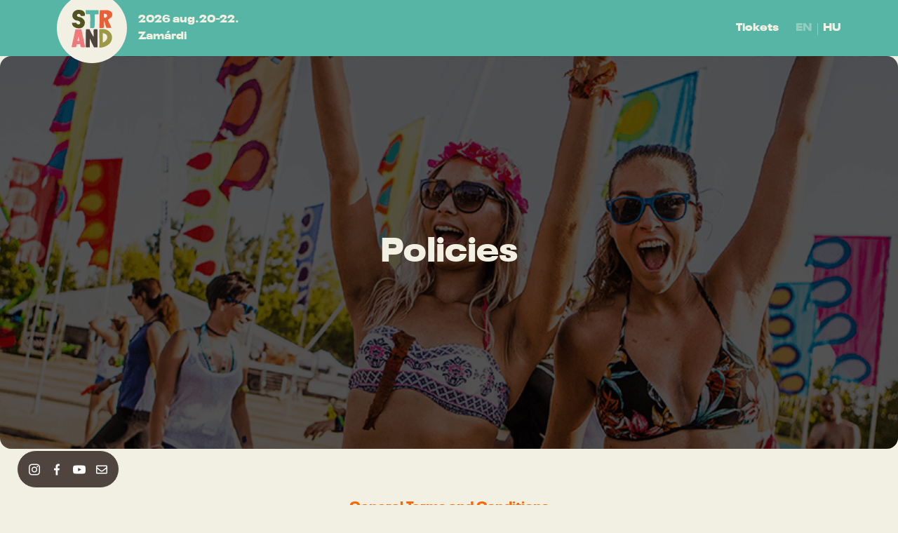

--- FILE ---
content_type: text/html; charset=UTF-8
request_url: https://strandfesztival.com/en/visitor-policy/
body_size: 18478
content:
<!DOCTYPE html>
<html lang="en-US">

<head>
    <base href="https://strandfesztival.com/en/">
    <meta charset="UTF-8">
    <meta http-equiv="X-UA-Compatible" content="IE=edge">
    <meta name="viewport" content="width=device-width, initial-scale=1, shrink-to-fit=no, maximum-scale=1.0, user-scalable=no">
    <link rel="icon" type="image/png" href="https://strandfesztival.com/favicon/favicon-96x96.png" sizes="96x96" />
    <link rel="icon" type="image/svg+xml" href="https://strandfesztival.com/favicon/favicon.svg" />
    <link rel="shortcut icon" href="https://strandfesztival.com/favicon/favicon.ico" />
    <link rel="apple-touch-icon" sizes="180x180" href="https://strandfesztival.com/favicon/apple-touch-icon.png" />
    <meta name="apple-mobile-web-app-title" content="Strand" />
    <link rel="manifest" href="https://strandfesztival.com/favicon/site.webmanifest" />

    <meta name='robots' content='index, follow, max-image-preview:large, max-snippet:-1, max-video-preview:-1' />

	<!-- This site is optimized with the Yoast SEO plugin v25.7 - https://yoast.com/wordpress/plugins/seo/ -->
	<title>Policies &#8902; Strand Fesztivál</title>
<link crossorigin data-rocket-preconnect href="https://www.googletagmanager.com" rel="preconnect">
<link crossorigin data-rocket-preconnect href="https://tracker.metricool.com" rel="preconnect">
<link crossorigin data-rocket-preconnect href="https://cdn.thisisdone.com" rel="preconnect"><link rel="preload" data-rocket-preload as="image" href="https://strandfesztival.com/wp-content/uploads/2022/07/hazirend.png" fetchpriority="high">
	<link rel="canonical" href="https://strandfesztival.com/en/visitor-policy/" />
	<meta property="og:locale" content="en_US" />
	<meta property="og:type" content="article" />
	<meta property="og:title" content="Policies &#8902; Strand Fesztivál" />
	<meta property="og:description" content="General Terms and Conditions PRIVACY POLICY concerning participation at STRAND Festival  PRIVACY POLICY concerning purchases for festivals organised by Weekend Event Kft. STRAND Visitor Policy  Festipay User&#8217;s Guide Strand App Privacy Policy General Data Protection Regulation Privacy notice concerning the processivng of personal data provided in contracts Notice On Data Processing For Newsletters Cookie Notice [&hellip;]" />
	<meta property="og:url" content="https://strandfesztival.com/en/visitor-policy/" />
	<meta property="og:site_name" content="Strand Fesztivál" />
	<meta property="article:publisher" content="https://www.facebook.com/StrandFesztival" />
	<meta property="article:modified_time" content="2025-10-09T23:26:02+00:00" />
	<meta property="og:image" content="https://strandfesztival.com/wp-content/uploads/2025/10/555877865_1348561669964875_1558820116326385826_n.jpg" />
	<meta property="og:image:width" content="1920" />
	<meta property="og:image:height" content="815" />
	<meta property="og:image:type" content="image/jpeg" />
	<meta name="twitter:card" content="summary_large_image" />
	<meta name="twitter:label1" content="Est. reading time" />
	<meta name="twitter:data1" content="1 minute" />
	<script type="application/ld+json" class="yoast-schema-graph">{"@context":"https://schema.org","@graph":[{"@type":"WebPage","@id":"https://strandfesztival.com/en/visitor-policy/","url":"https://strandfesztival.com/en/visitor-policy/","name":"Policies &#8902; Strand Fesztivál","isPartOf":{"@id":"https://strandfesztival.com/en/#website"},"datePublished":"2022-06-23T14:26:37+00:00","dateModified":"2025-10-09T23:26:02+00:00","breadcrumb":{"@id":"https://strandfesztival.com/en/visitor-policy/#breadcrumb"},"inLanguage":"en-US","potentialAction":[{"@type":"ReadAction","target":["https://strandfesztival.com/en/visitor-policy/"]}]},{"@type":"BreadcrumbList","@id":"https://strandfesztival.com/en/visitor-policy/#breadcrumb","itemListElement":[{"@type":"ListItem","position":1,"name":"Kezdőlap","item":"https://strandfesztival.com/en/"},{"@type":"ListItem","position":2,"name":"Policies"}]},{"@type":"WebSite","@id":"https://strandfesztival.com/en/#website","url":"https://strandfesztival.com/en/","name":"STRAND Fesztivál","description":"","publisher":{"@id":"https://strandfesztival.com/en/#organization"},"potentialAction":[{"@type":"SearchAction","target":{"@type":"EntryPoint","urlTemplate":"https://strandfesztival.com/en/?s={search_term_string}"},"query-input":{"@type":"PropertyValueSpecification","valueRequired":true,"valueName":"search_term_string"}}],"inLanguage":"en-US"},{"@type":"Organization","@id":"https://strandfesztival.com/en/#organization","name":"STRAND Fesztivál","url":"https://strandfesztival.com/en/","logo":{"@type":"ImageObject","inLanguage":"en-US","@id":"https://strandfesztival.com/en/#/schema/logo/image/","url":"https://strandfesztival.com/wp-content/uploads/2023/12/strand_logo_1000x1000_feher-piros_str2024.png","contentUrl":"https://strandfesztival.com/wp-content/uploads/2023/12/strand_logo_1000x1000_feher-piros_str2024.png","width":1000,"height":1000,"caption":"STRAND Fesztivál"},"image":{"@id":"https://strandfesztival.com/en/#/schema/logo/image/"},"sameAs":["https://www.facebook.com/StrandFesztival","https://www.instagram.com/strandfesztival/"]}]}</script>
	<meta property="og:image" content="https://strandfesztival.com/wp-content/uploads/2022/07/hazirend-1024x307.png" />
	<!-- / Yoast SEO plugin. -->


<link rel='dns-prefetch' href='//cdn.thisisdone.com' />

<link rel="alternate" title="oEmbed (JSON)" type="application/json+oembed" href="https://strandfesztival.com/en/wp-json/oembed/1.0/embed?url=https%3A%2F%2Fstrandfesztival.com%2Fen%2Fvisitor-policy%2F" />
<link rel="alternate" title="oEmbed (XML)" type="text/xml+oembed" href="https://strandfesztival.com/en/wp-json/oembed/1.0/embed?url=https%3A%2F%2Fstrandfesztival.com%2Fen%2Fvisitor-policy%2F&#038;format=xml" />
<style id='wp-img-auto-sizes-contain-inline-css' type='text/css'>
img:is([sizes=auto i],[sizes^="auto," i]){contain-intrinsic-size:3000px 1500px}
/*# sourceURL=wp-img-auto-sizes-contain-inline-css */
</style>
<style id='classic-theme-styles-inline-css' type='text/css'>
/*! This file is auto-generated */
.wp-block-button__link{color:#fff;background-color:#32373c;border-radius:9999px;box-shadow:none;text-decoration:none;padding:calc(.667em + 2px) calc(1.333em + 2px);font-size:1.125em}.wp-block-file__button{background:#32373c;color:#fff;text-decoration:none}
/*# sourceURL=/wp-includes/css/classic-themes.min.css */
</style>
<link data-minify="1" rel='stylesheet' id='vendor-css-css' href='https://strandfesztival.com/wp-content/cache/min/1/wp-content/themes/wp-strand/assets/css/vendor.min.css?ver=1765806589' type='text/css' media='all' />
<link data-minify="1" rel='stylesheet' id='main-css-css' href='https://strandfesztival.com/wp-content/cache/min/1/wp-content/themes/wp-strand/assets/css/main.min.css?ver=1765806589' type='text/css' media='all' />
<script  id="wpml-cookie-js-extra">
/* <![CDATA[ */
var wpml_cookies = {"wp-wpml_current_language":{"value":"en","expires":1,"path":"/"}};
var wpml_cookies = {"wp-wpml_current_language":{"value":"en","expires":1,"path":"/"}};
//# sourceURL=wpml-cookie-js-extra
/* ]]> */
</script>
<script data-minify="1"  src="https://strandfesztival.com/wp-content/cache/min/1/wp-content/plugins/sitepress-multilingual-cms/res/js/cookies/language-cookie.js?ver=1765806589" id="wpml-cookie-js" defer="defer" data-wp-strategy="defer"></script>
<script  src="https://strandfesztival.com/wp-includes/js/jquery/jquery.min.js?ver=3.7.1" id="jquery-core-js"></script>
<script  src="https://strandfesztival.com/wp-includes/js/jquery/jquery-migrate.min.js?ver=3.4.1" id="jquery-migrate-js"></script>
<script data-minify="1"  src="https://strandfesztival.com/wp-content/cache/min/1/wp-content/plugins/done-gdpr-policy/assets/js/js.cookie.js?ver=1765806589" id="js-cookie-js"></script>
<link rel="https://api.w.org/" href="https://strandfesztival.com/en/wp-json/" /><link rel="alternate" title="JSON" type="application/json" href="https://strandfesztival.com/en/wp-json/wp/v2/pages/1333" /><link rel='shortlink' href='https://strandfesztival.com/en/?p=1333' />
<meta name="generator" content="WPML ver:4.8.6 stt:1,23;" />
<style>
  #done-gdpr #done-gdpr-popup-bg {
    z-index: 99999 !important;
}
  
  #done-gdpr #done-gdpr-popup-wrapper {
    z-index: 99999 !important;
}

  .done-gear{
		display:none !important;
	}

  .done-gdpr-floating-box svg{
		fill:white;
		width:24px;
    	height:24px;
	}

  .done-gdpr-floating-box a{
    margin:0 !important;
   }
</style>

<script>
    window.dataLayer = window.dataLayer || [];
    function gtag(){dataLayer.push(arguments);}
    gtag('consent', 'default', {
        'ad_storage': 'denied',
        'ad_user_data': 'denied',
        'ad_personalization': 'denied',
        'analytics_storage': 'denied'
    });
</script>

<script>(function(w,d,s,l,i){w[l]=w[l]||[];w[l].push({'gtm.start':
new Date().getTime(),event:'gtm.js'});var f=d.getElementsByTagName(s)[0],
j=d.createElement(s),dl=l!='dataLayer'?'&l='+l:'';j.async=true;j.src=
'https://www.googletagmanager.com/gtm.js?id='+i+dl;f.parentNode.insertBefore(j,f);
})(window,document,'script','dataLayer','GTM-NS7M276');</script>


<script async src="https://www.googletagmanager.com/gtag/js?id=AW-350660716"></script>
<script >
    var DONEGDPRParams = {
        color: "#e96036",
        lang: "en",
        text_url: false,
        policy_url: "https:\/\/strandfesztival.com\/wp-content\/uploads\/2024\/04\/VP_00_ALTALANOS_ADATVEDELMI_SZABALYZAT_2024_fin-1.pdf",
        cookie_bar_headline: "WE USE COOKIES!",
        disable_close_button: true,
        enable_reject_all_button: true,
        groups: {
                            always_active: [{"name":"Google (NID, CONSENT, P_JAR, HSID, APISID, SAPISID, SID, SIDCC, SSID)"},{"name":"Cloudflare (__cfduid)"},{"name":"https:\/\/strandfesztival.com own cookies (PHPSESSID, DONEGDPRConsent, DONEGDPRAlertBoxClosed)"}],
                                        performance: [{"name":"Google Analytics (_ga, _gat, _gid)"},{"name":"Google Tag Manager (_dc_gtm_UA-#)"}],
                                        functional: [{"name":"Youtube (HSID, YSC, SID, PREF, APISID, SSID, LOGIN_INFO, VISITOR_INFO1, _LIVE, SAPISID, CONSENT, GPS)"}],
                                        targeting: [{"name":"Facebook (fr, _fbp"}],
                    },
        functionalCallback: function(item) {
            if (item) sendGoogleTag(FUNCTIONAL);        },
        performanceCallback: function(item) {
            if (item) {
	sendGoogleTag(PERFORMANCE);
	sendGoogleAdsConversion();
}        },
        targetingCallback: function(item) {
            if (item) sendGoogleTag(TARGETING);        },
        cmpChangeCallback: function(cmpObject) {
            gtag('consent', 'update', cmpObject);
        }
    };
</script>







<style>
    body #done-gdpr #done-gdpr-popup-wrapper .done-gdpr-white-button-middle {
        background-color: #e96036 !important;
    }

    body #done-gdpr #done-gdpr-popup-wrapper .done-gdpr-white-button-middle,
    body .done-gdpr-alert-box-wrapper .done-gdpr-alert-box-button-middle {
        background-color: #e96036 !important;
        border-color: #e96036 !important;
    }

    body .done-gdpr-alert-box-wrapper {
        box-shadow: 0 4px 12px 0 rgba(0, 0, 0, .15);
    }

    body #done-gdpr #done-gdpr-popup-wrapper .done-gdpr-white-button-middle span,
    body .done-gdpr-alert-box-wrapper .done-gdpr-alert-box-button-middle a {
        color: #fcfcf9 !important;
    }

    body .done-gdpr-alert-box-wrapper {
        background-color: #ffffff;
    }

    body .done-gdpr-alert-box-wrapper .done-gdpr-alert-box-bg p,
    body .done-gdpr-alert-box-wrapper .done-gdpr-button-more .done-gdpr-alert-box-button-middle a,
    body .done-gdpr-alert-box-wrapper .done-gdpr-button-more .done-gdpr-alert-box-button-middle a:before,
    body .done-gdpr-alert-box-wrapper a {
        color: #e96036 !important;
    }

    body .done-gdpr-alert-box-wrapper .done-gdpr-button-more .done-gdpr-alert-box-button-middle a {
        border-bottom: 1px solid #e96036;
    }

    body #done-gdpr #done-gdpr-menu .menu-item-about {
        background: url([data-uri]);
    }



    body #done-gdpr #done-gdpr-menu .menu-item-necessary {
        background: url([data-uri]);
    }

    body #done-gdpr #done-gdpr-menu .menu-item-performance {
        background: url([data-uri]);
    }

    body #done-gdpr #done-gdpr-menu .menu-item-functional {
        background: url([data-uri]);
    }


    body #done-gdpr #done-gdpr-menu .menu-item-advertising {
        background: url([data-uri]);
    }

    body #done-gdpr #done-gdpr-menu .menu-item-moreinfo {
        background: url([data-uri]);
    }

    body #done-gdpr #done-gdpr-popup-body-left-shading:before {
        background-image: url(https://strandfesztival.com/wp-content/uploads/2025/12/strand-logo.svg);
        background-position: center center;
        background-repeat: no-repeat;
        background-size: contain;
        content: '';
        height: 60px;
        left: 0;
        position: absolute;
        right: 0;
        top: 50%;
        transform: translateY(-50%);
        width: 90%;
        margin: auto;
    }


    @media all and (max-width: 751px) {
        body #done-gdpr #done-gdpr-popup-body-left-shading:before {
            background-position: left center;
            height: 32px;
            margin-left: 15px;
            pointer-events: none;
            top: -40px;
            transform: none;
            width: auto;
            z-index: 0;
        }
    }

    body .done-gdpr-alert-box-wrapper {
        position: fixed;
        width: 100%;
        border: none;
        background-color: #414042;
        bottom: -100%;
        z-index: 7900;
        min-height: 50px;
        transition: all 1s;
        display: none;
        height: 0;
        width: 0;
    }

    body .done-gdpr-alert-box-wrapper.active {
        display: block;
        bottom: 0;
        background: rgba(0, 0, 0, 0.8);
        transform: translateY(0);
        opacity: 1;
        height: 100%;
        left: 0px;
        position: fixed;
        top: 0px;
        width: 100%;
        z-index: 19999;
        transition: 1s opacity;
    }

    body .done-gdpr-alert-box-wrapper .done-gdpr-alert-box-body {
        margin-right: auto !important;
        margin-left: auto !important;
        text-align: center;
        padding-top: 8px;
        padding-left: 30px;
        padding-right: 30px;
    }

    body .done-gdpr-alert-box-wrapper .done-gdpr-alert-box-body p {
        text-align: center
    }

    body .done-gdpr-alert-box-bg .done-gdpr-alert-box-button-container {
        position: absolute;
        top: 90%;
        display: inline-block;
        text-align: center;
        width: 100%;
        left: 50%;
        transform: translate(-50%, -50%);
        display: flex;
        justify-content: center;
        flex-direction: row-reverse;
        gap: 15px;
    }


    body .done-gdpr-alert-box-bg .done-gdpr-alert-box-button-container .done-gdpr-alert-box-button {
        margin: 0;
    }


    @media all and (max-width:767px) {
        body .done-gdpr-alert-box-bg .done-gdpr-alert-box-button-container {
            width: 100%;
            flex-direction: column-reverse;
            position: static;
            transform: none;
            padding: 30px 30px 20px;
            margin: 0 !important;
        }

        body .done-gdpr-alert-box-bg .done-gdpr-alert-box-button-container .done-gdpr-toggle-display:before {
            content: none !important;
        }

        .done-gdpr-alert-box-button-middle {
            text-align: center !important;
        }

        .done-gdpr-button-more .done-gdpr-alert-box-button-middle {
            text-align: left !important;
        }
    }

    body #done-gdpr #done-gdpr-popup-wrapper {
        z-index: 20000;
    }

    body .done-gdpr-alert-box-bg {
        background-color: #ffffff;
        min-height: 250px;
        left: 50%;
        padding-top: 20px;
        position: fixed;
        width: 600px;
        transform: translate3d(-50%, -50%, 0);
        top: 50%;
    }

    body .done-gdpr-clearfix:nth-child(2) {
        display: inline-block;
        width: 100%;
        height: 1px;
        margin-top: 35px;
        background: #cccccc;
    }

    @media only screen and (max-width: 47em) {
        body .done-gdpr-alert-box-bg .done-gdpr-alert-box-button-container {
            margin-top: -16px;
        }

        .done-gdpr-alert-box-wrapper .done-gdpr-alert-box-button {
            display: inline-block;
            margin-right: 10px;
            margin-left: 10px;
        }

        body .done-gdpr-alert-box-bg {
            width: 99%;
            margin-left: auto;
            margin-right: auto;
            text-align: center;
        }
    }

    @media only screen and (max-width: 491px) {
        body .done-gdpr-alert-box-bg .done-gdpr-alert-box-button-container {
            margin: -16px 0;
        }

        body .done-gdpr-alert-box-bg {
            min-height: 275px;
        }

        body .done-gdpr-alert-box-wrapper .done-gdpr-alert-box-button {
            float: none;
        }
    }

    @media only screen and (max-width: 401px) {
        body .done-gdpr-clearfix:nth-child(2) {
            margin-top: 10px;
        }
    }

    @media only screen and (max-width: 330px) {
        body .done-gdpr-alert-box-bg {
            min-height: 320px;
        }

        body .done-gdpr-alert-box-bg .done-gdpr-alert-box-button-container {
            width: 100%;
        }
    }



    body .done-gdpr-alert-box-bg .done-gdpr-alert-box-button-container {
        display: flex;
        flex-direction: row;
        gap: 20px;
    }

    body .done-gdpr-alert-box-bg .done-gdpr-alert-box-button-container .done-gdpr-alert-box-button.done-gdpr-button-more {
        order: 0;
    }

    body .done-gdpr-alert-box-bg .done-gdpr-alert-box-button-container .done-gdpr-alert-box-button.done-gdpr-reject-all-button {
        order: 1;
    }

    body .done-gdpr-alert-box-bg .done-gdpr-alert-box-button-container .done-gdpr-alert-box-button.done-gdpr-button-allow {
        order: 2;
    }


    .done-gdpr-alert-box-wrapper .done-gdpr-reject-all-button .done-gdpr-alert-box-button-middle {
        background-color: transparent !important;
    }

    .done-gdpr-alert-box-wrapper .done-gdpr-reject-all-button .done-gdpr-alert-box-button-middle a {
        color: #e96036 !important;
    }

    .done-gdpr-alert-box-wrapper .done-gdpr-reject-all-button .done-gdpr-alert-box-button-middle a:before {
        content: '\0078';
        padding-right: 3px;
        position: relative;
        top: -1px;
    }

    body .done-gdpr-alert-box-bg .done-gdpr-alert-box-button-container .done-gdpr-alert-box-button {
        margin: 0;
    }

    body .done-gdpr-alert-box-corner-close {
        display: none !important;
    }

    body .done-gdpr-alert-box-wrapper .done-gdpr-alert-box-body {
        margin-right: 600px;
        margin-left: 30px;
    }

    @media all and (max-width:991px) {
        body .done-gdpr-alert-box-wrapper .done-gdpr-alert-box-body {
            margin-right: 20px;
            margin-left: 20px;
        }

        body .done-gdpr-alert-box-bg .done-gdpr-alert-box-button-container {
            position: static;
            margin: 20px;
            transform: none;
        }
    }

    @media all and (max-width:767px) {
        body .done-gdpr-alert-box-bg .done-gdpr-alert-box-button-container {
            width: 100%;
            flex-direction: column;
            position: static;
            transform: none;
            padding: 25px 20px 20px;
            margin: 0 !important;
        }

        body .done-gdpr-alert-box-bg .done-gdpr-alert-box-button-container .done-gdpr-toggle-display:before {
            content: none !important;
        }

        .done-gdpr-alert-box-button-middle {
            text-align: center !important;
        }

        .done-gdpr-button-more .done-gdpr-alert-box-button-middle {
            text-align: left !important;
        }
    }

    </style>
<style id='global-styles-inline-css' type='text/css'>
:root{--wp--preset--aspect-ratio--square: 1;--wp--preset--aspect-ratio--4-3: 4/3;--wp--preset--aspect-ratio--3-4: 3/4;--wp--preset--aspect-ratio--3-2: 3/2;--wp--preset--aspect-ratio--2-3: 2/3;--wp--preset--aspect-ratio--16-9: 16/9;--wp--preset--aspect-ratio--9-16: 9/16;--wp--preset--color--black: #000000;--wp--preset--color--cyan-bluish-gray: #abb8c3;--wp--preset--color--white: #ffffff;--wp--preset--color--pale-pink: #f78da7;--wp--preset--color--vivid-red: #cf2e2e;--wp--preset--color--luminous-vivid-orange: #ff6900;--wp--preset--color--luminous-vivid-amber: #fcb900;--wp--preset--color--light-green-cyan: #7bdcb5;--wp--preset--color--vivid-green-cyan: #00d084;--wp--preset--color--pale-cyan-blue: #8ed1fc;--wp--preset--color--vivid-cyan-blue: #0693e3;--wp--preset--color--vivid-purple: #9b51e0;--wp--preset--gradient--vivid-cyan-blue-to-vivid-purple: linear-gradient(135deg,rgb(6,147,227) 0%,rgb(155,81,224) 100%);--wp--preset--gradient--light-green-cyan-to-vivid-green-cyan: linear-gradient(135deg,rgb(122,220,180) 0%,rgb(0,208,130) 100%);--wp--preset--gradient--luminous-vivid-amber-to-luminous-vivid-orange: linear-gradient(135deg,rgb(252,185,0) 0%,rgb(255,105,0) 100%);--wp--preset--gradient--luminous-vivid-orange-to-vivid-red: linear-gradient(135deg,rgb(255,105,0) 0%,rgb(207,46,46) 100%);--wp--preset--gradient--very-light-gray-to-cyan-bluish-gray: linear-gradient(135deg,rgb(238,238,238) 0%,rgb(169,184,195) 100%);--wp--preset--gradient--cool-to-warm-spectrum: linear-gradient(135deg,rgb(74,234,220) 0%,rgb(151,120,209) 20%,rgb(207,42,186) 40%,rgb(238,44,130) 60%,rgb(251,105,98) 80%,rgb(254,248,76) 100%);--wp--preset--gradient--blush-light-purple: linear-gradient(135deg,rgb(255,206,236) 0%,rgb(152,150,240) 100%);--wp--preset--gradient--blush-bordeaux: linear-gradient(135deg,rgb(254,205,165) 0%,rgb(254,45,45) 50%,rgb(107,0,62) 100%);--wp--preset--gradient--luminous-dusk: linear-gradient(135deg,rgb(255,203,112) 0%,rgb(199,81,192) 50%,rgb(65,88,208) 100%);--wp--preset--gradient--pale-ocean: linear-gradient(135deg,rgb(255,245,203) 0%,rgb(182,227,212) 50%,rgb(51,167,181) 100%);--wp--preset--gradient--electric-grass: linear-gradient(135deg,rgb(202,248,128) 0%,rgb(113,206,126) 100%);--wp--preset--gradient--midnight: linear-gradient(135deg,rgb(2,3,129) 0%,rgb(40,116,252) 100%);--wp--preset--font-size--small: 13px;--wp--preset--font-size--medium: 20px;--wp--preset--font-size--large: 36px;--wp--preset--font-size--x-large: 42px;--wp--preset--spacing--20: 0.44rem;--wp--preset--spacing--30: 0.67rem;--wp--preset--spacing--40: 1rem;--wp--preset--spacing--50: 1.5rem;--wp--preset--spacing--60: 2.25rem;--wp--preset--spacing--70: 3.38rem;--wp--preset--spacing--80: 5.06rem;--wp--preset--shadow--natural: 6px 6px 9px rgba(0, 0, 0, 0.2);--wp--preset--shadow--deep: 12px 12px 50px rgba(0, 0, 0, 0.4);--wp--preset--shadow--sharp: 6px 6px 0px rgba(0, 0, 0, 0.2);--wp--preset--shadow--outlined: 6px 6px 0px -3px rgb(255, 255, 255), 6px 6px rgb(0, 0, 0);--wp--preset--shadow--crisp: 6px 6px 0px rgb(0, 0, 0);}:where(.is-layout-flex){gap: 0.5em;}:where(.is-layout-grid){gap: 0.5em;}body .is-layout-flex{display: flex;}.is-layout-flex{flex-wrap: wrap;align-items: center;}.is-layout-flex > :is(*, div){margin: 0;}body .is-layout-grid{display: grid;}.is-layout-grid > :is(*, div){margin: 0;}:where(.wp-block-columns.is-layout-flex){gap: 2em;}:where(.wp-block-columns.is-layout-grid){gap: 2em;}:where(.wp-block-post-template.is-layout-flex){gap: 1.25em;}:where(.wp-block-post-template.is-layout-grid){gap: 1.25em;}.has-black-color{color: var(--wp--preset--color--black) !important;}.has-cyan-bluish-gray-color{color: var(--wp--preset--color--cyan-bluish-gray) !important;}.has-white-color{color: var(--wp--preset--color--white) !important;}.has-pale-pink-color{color: var(--wp--preset--color--pale-pink) !important;}.has-vivid-red-color{color: var(--wp--preset--color--vivid-red) !important;}.has-luminous-vivid-orange-color{color: var(--wp--preset--color--luminous-vivid-orange) !important;}.has-luminous-vivid-amber-color{color: var(--wp--preset--color--luminous-vivid-amber) !important;}.has-light-green-cyan-color{color: var(--wp--preset--color--light-green-cyan) !important;}.has-vivid-green-cyan-color{color: var(--wp--preset--color--vivid-green-cyan) !important;}.has-pale-cyan-blue-color{color: var(--wp--preset--color--pale-cyan-blue) !important;}.has-vivid-cyan-blue-color{color: var(--wp--preset--color--vivid-cyan-blue) !important;}.has-vivid-purple-color{color: var(--wp--preset--color--vivid-purple) !important;}.has-black-background-color{background-color: var(--wp--preset--color--black) !important;}.has-cyan-bluish-gray-background-color{background-color: var(--wp--preset--color--cyan-bluish-gray) !important;}.has-white-background-color{background-color: var(--wp--preset--color--white) !important;}.has-pale-pink-background-color{background-color: var(--wp--preset--color--pale-pink) !important;}.has-vivid-red-background-color{background-color: var(--wp--preset--color--vivid-red) !important;}.has-luminous-vivid-orange-background-color{background-color: var(--wp--preset--color--luminous-vivid-orange) !important;}.has-luminous-vivid-amber-background-color{background-color: var(--wp--preset--color--luminous-vivid-amber) !important;}.has-light-green-cyan-background-color{background-color: var(--wp--preset--color--light-green-cyan) !important;}.has-vivid-green-cyan-background-color{background-color: var(--wp--preset--color--vivid-green-cyan) !important;}.has-pale-cyan-blue-background-color{background-color: var(--wp--preset--color--pale-cyan-blue) !important;}.has-vivid-cyan-blue-background-color{background-color: var(--wp--preset--color--vivid-cyan-blue) !important;}.has-vivid-purple-background-color{background-color: var(--wp--preset--color--vivid-purple) !important;}.has-black-border-color{border-color: var(--wp--preset--color--black) !important;}.has-cyan-bluish-gray-border-color{border-color: var(--wp--preset--color--cyan-bluish-gray) !important;}.has-white-border-color{border-color: var(--wp--preset--color--white) !important;}.has-pale-pink-border-color{border-color: var(--wp--preset--color--pale-pink) !important;}.has-vivid-red-border-color{border-color: var(--wp--preset--color--vivid-red) !important;}.has-luminous-vivid-orange-border-color{border-color: var(--wp--preset--color--luminous-vivid-orange) !important;}.has-luminous-vivid-amber-border-color{border-color: var(--wp--preset--color--luminous-vivid-amber) !important;}.has-light-green-cyan-border-color{border-color: var(--wp--preset--color--light-green-cyan) !important;}.has-vivid-green-cyan-border-color{border-color: var(--wp--preset--color--vivid-green-cyan) !important;}.has-pale-cyan-blue-border-color{border-color: var(--wp--preset--color--pale-cyan-blue) !important;}.has-vivid-cyan-blue-border-color{border-color: var(--wp--preset--color--vivid-cyan-blue) !important;}.has-vivid-purple-border-color{border-color: var(--wp--preset--color--vivid-purple) !important;}.has-vivid-cyan-blue-to-vivid-purple-gradient-background{background: var(--wp--preset--gradient--vivid-cyan-blue-to-vivid-purple) !important;}.has-light-green-cyan-to-vivid-green-cyan-gradient-background{background: var(--wp--preset--gradient--light-green-cyan-to-vivid-green-cyan) !important;}.has-luminous-vivid-amber-to-luminous-vivid-orange-gradient-background{background: var(--wp--preset--gradient--luminous-vivid-amber-to-luminous-vivid-orange) !important;}.has-luminous-vivid-orange-to-vivid-red-gradient-background{background: var(--wp--preset--gradient--luminous-vivid-orange-to-vivid-red) !important;}.has-very-light-gray-to-cyan-bluish-gray-gradient-background{background: var(--wp--preset--gradient--very-light-gray-to-cyan-bluish-gray) !important;}.has-cool-to-warm-spectrum-gradient-background{background: var(--wp--preset--gradient--cool-to-warm-spectrum) !important;}.has-blush-light-purple-gradient-background{background: var(--wp--preset--gradient--blush-light-purple) !important;}.has-blush-bordeaux-gradient-background{background: var(--wp--preset--gradient--blush-bordeaux) !important;}.has-luminous-dusk-gradient-background{background: var(--wp--preset--gradient--luminous-dusk) !important;}.has-pale-ocean-gradient-background{background: var(--wp--preset--gradient--pale-ocean) !important;}.has-electric-grass-gradient-background{background: var(--wp--preset--gradient--electric-grass) !important;}.has-midnight-gradient-background{background: var(--wp--preset--gradient--midnight) !important;}.has-small-font-size{font-size: var(--wp--preset--font-size--small) !important;}.has-medium-font-size{font-size: var(--wp--preset--font-size--medium) !important;}.has-large-font-size{font-size: var(--wp--preset--font-size--large) !important;}.has-x-large-font-size{font-size: var(--wp--preset--font-size--x-large) !important;}
/*# sourceURL=global-styles-inline-css */
</style>
<meta name="generator" content="WP Rocket 3.19.3" data-wpr-features="wpr_minify_js wpr_preconnect_external_domains wpr_oci wpr_minify_css wpr_preload_links wpr_desktop" /></head>

<body class="wp-singular page-template-default page page-id-1333 wp-theme-wp-strand">

    <header >
        <div  class="container">
            <div  class="row header__row">
                <div class="col col-xs-12">
                    <div class="header__boxes">
                                                    <div class="header__logo_wrapper">
        <a href="https://strandfesztival.com/en/">
            <img src="https://strandfesztival.com/wp-content/uploads/2025/12/strand-logo.svg" alt="Strand Festival" class="header__logo skip-lazy">
        </a>
    </div>
                        
    <div class="event__details">
                    <p class="event__place">
                2026 aug.20-22.            </p>
        
                    <p class="event__date">
                Zamárdi            </p>
            </div>
                        <ul class="header__menu--bottom">
    <li itemscope="itemscope" itemtype="https://www.schema.org/SiteNavigationElement" class="menu-item menu-item-type-custom menu-item-object-custom header__menu_item menu__item nav__item menu-item-5093"><a class="header__menu_link menu__link" href="https://strandfesztival.com/hu/jegyek/">Tickets</a></li>
</ul>                        <ul class="header__menu--top">
                                <li class="menu__item">
                <a class="menu__link is-active" href="https://strandfesztival.com/en/visitor-policy/">
                    en                </a>
            </li>
                                <li class="menu__item">
                <a class="menu__link" href="https://strandfesztival.com/hu/hazirend/">
                    hu                </a>
            </li>
                </ul>                        <ul class="header__menu--mobile">

                            <li class="menu__item">
                <a class="menu__link is-active" href="https://strandfesztival.com/en/visitor-policy/">
                    en                </a>
            </li>
                                <li class="menu__item">
                <a class="menu__link" href="https://strandfesztival.com/hu/hazirend/">
                    hu                </a>
            </li>
            
    <li class="hamburger">
        <span class="line"></span>
        <span class="line"></span>
        <span class="line"></span>
    </li>

</ul>                    </div>
                </div>
            </div>
        </div>
    </header>

    <div  class="mobil-menu">
    <ul class="menu js-mobile-menu">
        <li itemscope="itemscope" itemtype="https://www.schema.org/SiteNavigationElement" class="menu-item menu-item-type-custom menu-item-object-custom header__menu_item menu__item nav__item menu-item-5093"><a class="header__menu_link menu__link" href="https://strandfesztival.com/hu/jegyek/">Tickets</a></li>
                    <li class="menu__item menu__item_social">
        <ul class="header__social_media">
                                                                                <li>
                                                                                                                                        <a href="https://www.instagram.com/strandfesztival/" target="_blank">
                                <img class="skip-lazy" src="https://strandfesztival.com/wp-content/uploads/2025/05/icon-instagram-1.svg" alt="Instagram">
                            </a>
                                            </li>
                                                                                                <li>
                                                                                                                                        <a href="https://www.facebook.com/StrandFesztival/" target="_blank">
                                <img class="skip-lazy" src="https://strandfesztival.com/wp-content/uploads/2025/05/icon-facebook-1.svg" alt="Facebook">
                            </a>
                                            </li>
                                                                                                <li>
                                                                                                                                        <a href="https://www.youtube.com/channel/UCPtdKqU1Tabxu0xuX1HHDmQ" target="_blank">
                                <img class="skip-lazy" src="https://strandfesztival.com/wp-content/uploads/2025/05/icon-youtube-1.svg" alt="Youtube">
                            </a>
                                            </li>
                                                                                                <li>
                                                                                                                                        <a href="/cdn-cgi/l/email-protection#87eee9e1e8c7f4f3f5e6e9e3e1e2f4fdf3eef1e6eba9e4e8ea" target="_blank">
                                <img class="skip-lazy" src="https://strandfesztival.com/wp-content/uploads/2025/05/icon-message-1.svg" alt="">
                            </a>
                                            </li>
                                    </ul>
    </li>

        <li class="menu__item mobile-menu__bottom-content">
                                    2026 aug.20-22.,
            Zamárdi        </li>
    </ul>
</div>

<svg class="shape-overlays" viewBox="0 0 100 100" preserveAspectRatio="none">
    <path class="shape-overlays__path" d=""></path>
</svg><main  class="template template--static">
    
                        
                            
    
    
                


            
        
    
    
            <section class="section__hero  has--overlay '' "
                        style="background-image: url('https://strandfesztival.com/wp-content/uploads/2022/07/hazirend.png');">
                            <div  class="container">
                    <div class="row justify-content-center">
                        <div class="col col-xs-12 col-md-10 col-lg-8 text--center">
                            <div class="content">
                                                                    <h1>
                                        Policies                                    </h1>
                                
                                                            </div>
                        </div>
                    </div>
                </div>
                    </section>
    
    
            <section  class="section-general">
            <div  class="container">
                <div class="row justify-content-center">
                    <div class="col col-xs-12 col-md-10 col-lg-8">
                                                <div class="content__wrapper">
                            <p style="text-align: center;"><strong><a href="https://strandfesztival.com/wp-content/uploads/2025/10/GTC-2026_fin.pdf" target="_blank" rel="noopener"><span style="color: #ff6600;">General Terms and Conditions</span></a></strong></p>
<p style="text-align: center;"><span style="color: #ff6600;"><strong><a style="color: #ff6600;" href="https://strandfesztival.com/wp-content/uploads/2025/08/PRIVACY-POLICY-concerning-participation-at-STRAND-Festival_20250815.pdf">PRIVACY POLICY concerning participation at STRAND Festival </a></strong></span></p>
<p style="text-align: center;"><span style="color: #ff6600;"><strong><a style="color: #ff6600;" href="https://strandfesztival.com/wp-content/uploads/2025/10/Notice-on-data-processing-concerning-purchases-for-festivals-organised-by-Weekend-Event-Kft_2025_10_09_fin.pdf">PRIVACY POLICY concerning purchases for festivals organised by Weekend Event Kft.</a></strong></span></p>
<p style="text-align: center;"><span style="color: #ff6600;"><strong><a style="color: #ff6600;" href="https://strandfesztival.com/wp-content/uploads/2025/08/Policy-STRAND-2025_fin.pdf" target="" rel="noopener">STRAND Visitor Policy </a></strong></span></p>
<p style="text-align: center;"><span style="color: #ff6600;"><strong><a style="color: #ff6600;" href="https://strandfesztival.com/wp-content/uploads/2025/08/USERS-GUIDE_STRAND_2025_fin.pdf" target="" rel="noopener">Festipay User&#8217;s Guide</a></strong></span></p>
<p style="text-align: center;"><span style="color: #ff6600;"><strong><a style="color: #ff6600;" href="https://strandfesztival.com/wp-content/uploads/2024/04/Strand_app_privacy_policy_en_2024_01.pdf" target="_blank" rel="noopener">Strand App Privacy Policy</a></strong></span></p>
<p style="text-align: center;"><span style="color: #ff6600;"><strong><a style="color: #ff6600;" href="https://strandfesztival.com/wp-content/uploads/2024/04/00_general_data_protection_regulation_2024_fin.pdf" target="_blank" rel="noopener">General Data Protection Regulation</a></strong></span></p>
<p style="text-align: center;"><span style="color: #ff6600;"><strong><a style="color: #ff6600;" href="https://strandfesztival.com/wp-content/uploads/2024/04/PRIVACY-NOTICE-CONCERNING-THE-PROCESSING-OF-PERSONAL-DATA-PROVIDED-IN-CONTRACTS_2024_01.pdf" target="_blank" rel="noopener">Privacy notice concerning the processivng of personal data provided in contracts</a></strong></span></p>
<p style="text-align: center;"><span style="color: #ff6600;"><strong><a style="color: #ff6600;" href="https://strandfesztival.com/wp-content/uploads/2025/03/Notice-on-data-processing-for-newsletters_2025_03_fin.pdf" target="_blank" rel="noopener">Notice On Data Processing For Newsletters</a></strong></span></p>
<p style="text-align: center;"><span style="color: #ff6600;"><strong><a style="color: #ff6600;" href="https://strandfesztival.com/wp-content/uploads/2024/04/Cookie-Notice_202401.pdf" target="_blank" rel="noopener">Cookie Notice</a></strong></span></p>
<p style="text-align: center;"><span style="color: #ff6600;"><strong><a style="color: #ff6600;" href="https://strandfesztival.com/wp-content/uploads/2025/08/TERMS-OF-USE_WE-Account_20250506_fin.pdf" target="" rel="noopener">TERMS OF USE Weekend Event Account</a></strong></span></p>
<p style="text-align: center;">
                        </div>
                    </div>
                </div>
            </div>
        </section>
    
    
</main>
<footer >

                                
    <section  class="section__social">
        <div  class="container">
            <div class="row">
                <div class="col col-xs-12">
                    <div class="social__wrapper swiper js-social-slider">
                        <div class="social__cards swiper-wrapper">

                                                            
                                
                                                                                                                                                                                                
                                <div class="social__card swiper-slide">
                                    <div class="social__card-img-box">
                                        <img class="social__card-img" src="https://strandfesztival.com/wp-content/uploads/2025/05/social-1.png" alt="">
                                    </div>
                                    <div class="social__card-body">
                                                                                    <a class="social__full-card-link" href="https://www.oszkar.com/strandfesztival"></a>
                                        
                                                                                    <h2><span style="color: #ffffff;">Spórolj az útiköltségen</span></h2>
<p><span style="color: #ffffff;">Oszkár Telekocsival már az utazás során magával ragad a fesztiválhangulat!</span></p>
                                        
                                                                                                                                                                            
                                            <div class="button-wrapper button-wrapper--oszkar">
                                                <a class="button button--secondary" href="https://www.oszkar.com/strandfesztival" target="_blank">
                                                    <span> Foglalok</span>
                                                </a>
                                            </div>
                                        
                                        
                                        
                                    </div>
                                </div>
                                                            
                                
                                                                                                                                                                                                
                                <div class="social__card swiper-slide">
                                    <div class="social__card-img-box">
                                        <img class="social__card-img" src="https://strandfesztival.com/wp-content/uploads/2025/12/app_str20262.jpg" alt="">
                                    </div>
                                    <div class="social__card-body">
                                                                                    <a class="social__full-card-link" href="https://www.tiktok.com/@strandfesztival"></a>
                                        
                                                                                    <h2><span style="color: #ffffff;">Kövess minket tiktokon, hogy ne maradj le semmiről!</span></h2>
                                        
                                        
                                                                                                                                                                            
                                            <div class="button-wrapper button-wrapper--tiktok">
                                                <a class="buton" href="https://www.tiktok.com/@strandfesztival" target="_self">
                                                    <img src="https://strandfesztival.com/wp-content/themes/wp-strand/assets/img/social-icon-tiktok.svg" alt="">
                                                    <span> strandfesztival</span>
                                                </a>
                                            </div>
                                        
                                        
                                    </div>
                                </div>
                                                            
                                
                                                                                                                                                                                                
                                <div class="social__card swiper-slide">
                                    <div class="social__card-img-box">
                                        <img class="social__card-img" src="https://strandfesztival.com/wp-content/uploads/2025/12/app_str2026.jpg" alt="">
                                    </div>
                                    <div class="social__card-body">
                                        
                                                                                    <h2><span style="color: #ffffff;">Ne maradj le semmiről!</span></h2>
<p><span style="color: #ffffff;">Programtábla és helyszínek, kedvencek, fesztiválinfó, fesztiváltérkép</span></p>
                                        
                                        
                                        
                                                                                    <div class="button-wrapper button-wrapper--app">


                                                                                                    <a class="button" href="https://play.google.com/store/apps/details?id=com.appmiral.strandfesztival" target="_blank">
                                                        <img class="social__card-img" src="https://strandfesztival.com/wp-content/themes/wp-strand/assets/img/google-play-alt.png" alt="Google Play">
                                                    </a>
                                                
                                                                                                    <a class="button" href="https://apps.apple.com/hu/app/strand-fesztivál/id1142552350?l=hu" target="_blank">
                                                        <img class="social__card-img" src="https://strandfesztival.com/wp-content/themes/wp-strand/assets/img/appstore-alt.png" alt="App Store">
                                                    </a>
                                                
                                            </div>
                                        
                                    </div>
                                </div>
                            






                        </div>

                        <div class="social__pagination js-social-slider-pagination"></div>
                    </div>
                </div>
            </div>
        </div>
    </section>
                        <section  class="section__partners">
        <div  class="container">
            <div class="row">
                <div class="col-md-12">
                                            <h3>
                            Akik nélkül nem bulizhatnánk                        </h3>
                    
                    
                    <div class="partners__wrapper partners__wrapper--mod">

                                                                                                                                            <a href="https://dreher.hu/" class="partner__item">
                                    <img class="partner__image ofi-contain-center" src="https://strandfesztival.com/wp-content/uploads/2025/04/DREHER_Logo_Colour-copy.png"
                                        alt="">
                                </a>
                            
                                                                                                                                            <a href="https://www.coca-cola.hu" class="partner__item">
                                    <img class="partner__image ofi-contain-center" src="https://strandfesztival.com/wp-content/uploads/2022/06/coca-cola.png"
                                        alt="">
                                </a>
                            
                                                                                                                                            <a href="https://www.telekom.hu/" class="partner__item">
                                    <img class="partner__image ofi-contain-center" src="https://strandfesztival.com/wp-content/uploads/2022/08/logok_BLK_str20224.png"
                                        alt="">
                                </a>
                            
                                                                                                                                            <a href="https://www.kh.hu/" class="partner__item">
                                    <img class="partner__image ofi-contain-center" src="https://strandfesztival.com/wp-content/uploads/2025/08/KH-logo-black-1024px.png"
                                        alt="">
                                </a>
                            
                                                                                                                                            <a href="https://wolt.com/hu/discovery" class="partner__item">
                                    <img class="partner__image ofi-contain-center" src="https://strandfesztival.com/wp-content/uploads/2025/04/Wolt_script_logo_CMYK-fekete.png"
                                        alt="">
                                </a>
                            
                                                                                                                                            <a href="https://www.redbull.com/hu-hu" class="partner__item">
                                    <img class="partner__image ofi-contain-center" src="https://strandfesztival.com/wp-content/uploads/2022/06/red-bull.png"
                                        alt="">
                                </a>
                            
                                                                                                                                            <a href="https://highlightsofhungary.hu/" class="partner__item">
                                    <img class="partner__image ofi-contain-center" src="https://strandfesztival.com/wp-content/uploads/2025/08/HOH_logo-black-copy.png"
                                        alt="">
                                </a>
                            
                                                                                                                                            <a href="https://hu.jagermeister.com/" class="partner__item">
                                    <img class="partner__image ofi-contain-center" src="https://strandfesztival.com/wp-content/uploads/2025/07/JM_INT_Logo_SingleColour_White_Black_CMYK_print.png"
                                        alt="">
                                </a>
                            
                                                                                                                                            <a href="https://www.cba.hu/" class="partner__item">
                                    <img class="partner__image ofi-contain-center" src="https://strandfesztival.com/wp-content/uploads/2024/08/CBA.LOGO_.png"
                                        alt="">
                                </a>
                            
                                                                                                                                            <a href="https://www.mini.hu/" class="partner__item">
                                    <img class="partner__image ofi-contain-center" src="https://strandfesztival.com/wp-content/uploads/2025/06/mini-logo.png"
                                        alt="">
                                </a>
                            
                                                                                                                                            <div class="partner__item">
                                    <img class="partner__image ofi-contain-center" src="https://strandfesztival.com/wp-content/uploads/2025/07/Mionetto_Logo-2020.png"
                                        alt="">
                                </div>
                            
                                                                                                                                            <a href="https://moyragenz.com/" class="partner__item">
                                    <img class="partner__image ofi-contain-center" src="https://strandfesztival.com/wp-content/uploads/2025/05/GenZ_logo_02_med.png"
                                        alt="">
                                </a>
                            
                                                                                                                                            <a href="https://www.amc.hu/" class="partner__item">
                                    <img class="partner__image ofi-contain-center" src="https://strandfesztival.com/wp-content/uploads/2025/08/amc.jpg"
                                        alt="">
                                </a>
                            
                                                                                                                                            <a href="https://www.axe.com/hu/products.html" class="partner__item">
                                    <img class="partner__image ofi-contain-center" src="https://strandfesztival.com/wp-content/uploads/2025/03/axe_logo_black.png"
                                        alt="">
                                </a>
                            
                                                                                                                                            <a href="https://www.heinemann.hu" class="partner__item">
                                    <img class="partner__image ofi-contain-center" src="https://strandfesztival.com/wp-content/uploads/2025/05/2022_SierraTequila_Logo_dark-300x143-1.png"
                                        alt="">
                                </a>
                            
                                                                                                                                            <a href="https://www.tatratea.com/" class="partner__item">
                                    <img class="partner__image ofi-contain-center" src="https://strandfesztival.com/wp-content/uploads/2025/05/logo-tatratea-290x300-1.png"
                                        alt="">
                                </a>
                            
                                                                                                                                            <a href="https://www.coca-cola.com/hu/hu" class="partner__item">
                                    <img class="partner__image ofi-contain-center" src="https://strandfesztival.com/wp-content/uploads/2025/05/254594_Jack-Daniels-Old-No_preview-copy-300x183-1.png"
                                        alt="">
                                </a>
                            
                                                                                                                                            <a href="https://www.coca-cola.com/hu/hu" class="partner__item">
                                    <img class="partner__image ofi-contain-center" src="https://strandfesztival.com/wp-content/uploads/2025/05/265322_Finlandia_Single_Color_Logo_AdditionalFile-300x181-1.png"
                                        alt="">
                                </a>
                            
                                                                                                                                            <a href="https://www.coca-cola.com/hu/hu" class="partner__item">
                                    <img class="partner__image ofi-contain-center" src="https://strandfesztival.com/wp-content/uploads/2025/05/Bacardi_BLK-copy-300x230-1.png"
                                        alt="">
                                </a>
                            
                                                                                                                                            <a href="https://www.coca-cola.com/hu/hu" class="partner__item">
                                    <img class="partner__image ofi-contain-center" src="https://strandfesztival.com/wp-content/uploads/2025/05/bombay_sapphire_logo-840x840-1-300x200-1.png"
                                        alt="">
                                </a>
                            
                                                                                                                                            <a href="https://www.coca-cola.com/hu/hu" class="partner__item">
                                    <img class="partner__image ofi-contain-center" src="https://strandfesztival.com/wp-content/uploads/2025/05/greygoose-300x300-1.png"
                                        alt="">
                                </a>
                            
                                                                                                                                            <a href="https://www.coca-cola.com/hu/hu" class="partner__item">
                                    <img class="partner__image ofi-contain-center" src="https://strandfesztival.com/wp-content/uploads/2025/05/Rézangyal-Logo-300x255-1.png"
                                        alt="">
                                </a>
                            
                                                                                                                                            <a href="https://www.nescafe.com/hu/kampanyok/ujra-a-palyan-nescafe-3in1" class="partner__item">
                                    <img class="partner__image ofi-contain-center" src="https://strandfesztival.com/wp-content/uploads/2024/06/NESCAFE-logo-copy.png"
                                        alt="">
                                </a>
                            
                                                                                                                                            <a href="https://hu.costacoffee.com/" class="partner__item">
                                    <img class="partner__image ofi-contain-center" src="https://strandfesztival.com/wp-content/uploads/2023/05/Costa-Coffee-logo.png"
                                        alt="">
                                </a>
                            
                                                                                                                                            <div class="partner__item">
                                    <img class="partner__image ofi-contain-center" src="https://strandfesztival.com/wp-content/uploads/2025/07/FRISS_coffeine_kick_black_CMYK-copy.png"
                                        alt="">
                                </div>
                            
                                                                                                                                            <a href="https://hu.nissin-foods.eu/" class="partner__item">
                                    <img class="partner__image ofi-contain-center" src="https://strandfesztival.com/wp-content/uploads/2022/08/cupnoodles.png"
                                        alt="">
                                </a>
                            
                                                                                                                                            <a href="https://www.multialarm.hu/" class="partner__item">
                                    <img class="partner__image ofi-contain-center" src="https://strandfesztival.com/wp-content/uploads/2025/08/MultiAlarm_logo_black2.png"
                                        alt="">
                                </a>
                            
                                                                                                                                            <a href="https://masculan.hu/" class="partner__item">
                                    <img class="partner__image ofi-contain-center" src="https://strandfesztival.com/wp-content/uploads/2025/08/masculanlogo.png"
                                        alt="">
                                </a>
                            
                                                                                                                                            <a href="https://greenstic.hu/" class="partner__item">
                                    <img class="partner__image ofi-contain-center" src="https://strandfesztival.com/wp-content/uploads/2024/06/Greenstic-logo.png"
                                        alt="">
                                </a>
                            
                                                                                                                                            <a href="https://www.kare24.hu/" class="partner__item">
                                    <img class="partner__image ofi-contain-center" src="https://strandfesztival.com/wp-content/uploads/2023/03/kare2.png"
                                        alt="">
                                </a>
                            
                                                                                                                                            <a href="https://radio1.hu/" class="partner__item">
                                    <img class="partner__image ofi-contain-center" src="https://strandfesztival.com/wp-content/uploads/2022/08/radio1.png"
                                        alt="">
                                </a>
                            
                                                                                                                                            <a href="https://index.hu/" class="partner__item">
                                    <img class="partner__image ofi-contain-center" src="https://strandfesztival.com/wp-content/uploads/2025/03/1200px-Index_-copy.png"
                                        alt="">
                                </a>
                            
                                                                                                                                            <a href="https://trendfm.hu/" class="partner__item">
                                    <img class="partner__image ofi-contain-center" src="https://strandfesztival.com/wp-content/uploads/2023/05/web_trend_fm_2016_logo_subhead.png"
                                        alt="">
                                </a>
                            
                                                                                                                                            <a href="https://visitbalaton365.hu/" class="partner__item">
                                    <img class="partner__image ofi-contain-center" src="https://strandfesztival.com/wp-content/uploads/2024/07/visitbalaton.png"
                                        alt="">
                                </a>
                            
                                                                                                                                            <a href="https://cinemacenter.hu/" class="partner__item">
                                    <img class="partner__image ofi-contain-center" src="https://strandfesztival.com/wp-content/uploads/2025/08/cinemacenter_szines.png"
                                        alt="">
                                </a>
                            
                                                                                                                                            <a href="https://www.bahart.hu/hu" class="partner__item">
                                    <img class="partner__image ofi-contain-center" src="https://strandfesztival.com/wp-content/uploads/2025/06/bahart2025.png"
                                        alt="">
                                </a>
                            
                                            </div>
                </div>
            </div>
        </div>
    </section>
    <section  class="section__footer">
    <div  class="container">
        <div class="row">
            <div class="footer-col-1 col col-xs-12 col-sm-5 col-lg-3">

                <div class="footer__link-box">

                                                                <div class="footer__logos">
                                                                                            
                                
                                                                                                                                                            
                                        <a href="https://strandfesztival.com/hu/" target="_blank">
                                            <img src="https://strandfesztival.com/wp-content/uploads/2025/12/strand-logo-footer.svg" alt=""
                                                class="img--fluid skip-lazy">
                                        </a>

                                    
                                                                                    </div>
                    

                                                                <ul class="footer__social_media">
                                                                                                                                                                <li>
                                                                                                                                                                                                                        <a href="https://www.instagram.com/strandfesztival/" target="_blank">
                                                <img class="skip-lazy" src="https://strandfesztival.com/wp-content/uploads/2025/05/icon-instagram-1.svg" alt="Instagram">
                                            </a>

                                                                            </li>
                                                                                                                                                                                                <li>
                                                                                                                                                                                                                        <a href="https://www.facebook.com/StrandFesztival/" target="_blank">
                                                <img class="skip-lazy" src="https://strandfesztival.com/wp-content/uploads/2025/05/icon-facebook-1.svg" alt="Facebook">
                                            </a>

                                                                            </li>
                                                                                                                                                                                                <li>
                                                                                                                                                                                                                        <a href="https://www.youtube.com/channel/UCPtdKqU1Tabxu0xuX1HHDmQ" target="_blank">
                                                <img class="skip-lazy" src="https://strandfesztival.com/wp-content/uploads/2025/05/icon-youtube-1.svg" alt="Youtube">
                                            </a>

                                                                            </li>
                                                                                                                                                                                                <li>
                                                                                                                                                                                                                        <a href="/cdn-cgi/l/email-protection#ec85828a83ac9f989e8d82888a899f9698859a8d80c28f8381" target="_blank">
                                                <img class="skip-lazy" src="https://strandfesztival.com/wp-content/uploads/2025/05/icon-message-1.svg" alt="">
                                            </a>

                                                                            </li>
                                                                                    </ul>
                                    </div>

                <div class="footer-menu-wrapper hidden--mobile hidden--desktop">
                    <div class="footer__menu_wrapper">
    <ul class="footer__menu">
        <li itemscope="itemscope" itemtype="https://www.schema.org/SiteNavigationElement" class="menu-item menu-item-type-post_type menu-item-object-page current-menu-item page_item page-item-1333 current_page_item footer__menu_item nav__item menu-item-1371 active"><a class="footer__menu_link" href="https://strandfesztival.com/en/visitor-policy/">Policies</a></li>
<li itemscope="itemscope" itemtype="https://www.schema.org/SiteNavigationElement" class="js-open-cookie menu-item menu-item-type-custom menu-item-object-custom footer__menu_item nav__item menu-item-4403"><a class="footer__menu_link" href="#">Cookie settings</a></li>
    </ul>
</div>                </div>
            </div>

            <div class="footer-col-2 col col-xs-12 col-lg-4">
                <div class="footer-menu-wrapper">
                    <div class="footer__menu_wrapper">
    <ul class="footer__menu">
        <li itemscope="itemscope" itemtype="https://www.schema.org/SiteNavigationElement" class="menu-item menu-item-type-post_type menu-item-object-page current-menu-item page_item page-item-1333 current_page_item footer__menu_item nav__item menu-item-1371 active"><a class="footer__menu_link" href="https://strandfesztival.com/en/visitor-policy/">Policies</a></li>
<li itemscope="itemscope" itemtype="https://www.schema.org/SiteNavigationElement" class="js-open-cookie menu-item menu-item-type-custom menu-item-object-custom footer__menu_item nav__item menu-item-4403"><a class="footer__menu_link" href="#">Cookie settings</a></li>
    </ul>
</div>                </div>
            </div>

            <div class="footer-col-3 col col-xs-12 col-sm-7 col-lg-5">

                
                                    <div class="strand-klub">
                                                    <h3 class="strand-klub__title">
                                Lépj be a STRAND KLUBBA!                            </h3>
                        
                                                    <div class="strand-klub__content">
                                <p>Csatlakozz a STRAND klub közösségéhez, hogy az elsők között értesülj a STRANDos programokról, exkluzív kedvezményekről és a klubtagoknak szóló lehetőségekről!</p>
<p>A meglepetésekkel folyamatosan készülünk és jelentkezünk az év során, és ha úgy döntesz, bármikor lemondhatod a klubtagságidat – ami egyébként <strong>INGYENES!</strong></p>
<div class="button__wrapper">
    <a href="https://strandfesztival.com/hu/jegyek/" target="_self"
        class="button button--secondary button--auto">
        Regisztrálj itt    </a>
</div>
                            </div>
                        
                                            </div>
                                            </div>
        </div>
    </div>
</section>

<div  id="dialog-content" style="display:none;max-width:500px;">
    <p>

    </p>
</div></footer>

<div  class="social-bar">
                <ul class="social-bar__list">
                                                                                <li>
                                                                                                                                        <a href="https://www.instagram.com/strandfesztival/" target="_blank">
                                <img class="skip-lazy" src="https://strandfesztival.com/wp-content/uploads/2025/05/icon-instagram-1.svg" alt="Instagram">
                            </a>

                                            </li>
                                                                                                <li>
                                                                                                                                        <a href="https://www.facebook.com/StrandFesztival/" target="_blank">
                                <img class="skip-lazy" src="https://strandfesztival.com/wp-content/uploads/2025/05/icon-facebook-1.svg" alt="Facebook">
                            </a>

                                            </li>
                                                                                                <li>
                                                                                                                                        <a href="https://www.youtube.com/channel/UCPtdKqU1Tabxu0xuX1HHDmQ" target="_blank">
                                <img class="skip-lazy" src="https://strandfesztival.com/wp-content/uploads/2025/05/icon-youtube-1.svg" alt="Youtube">
                            </a>

                                            </li>
                                                                                                <li>
                                                                                                                                        <a href="/cdn-cgi/l/email-protection#9bf2f5fdf4dbe8efe9faf5fffdfee8e1eff2edfaf7b5f8f4f6" target="_blank">
                                <img class="skip-lazy" src="https://strandfesztival.com/wp-content/uploads/2025/05/icon-message-1.svg" alt="">
                            </a>

                                            </li>
                                    </ul>
    </div>

<button class="scroll-to-top js-scroll-to-top" type="button">
    <svg class="scroll-to-top__icon" width="56" height="56" viewBox="0 0 56 56" fill="none" xmlns="http://www.w3.org/2000/svg">
        <rect x="0.5" y="0.5" width="55" height="55" rx="27.5" fill="#50443F" />
        <rect x="0.5" y="0.5" width="55" height="55" rx="27.5" stroke="#F1F0E3" />
        <path d="M28 18.8789L28 36.8789" stroke="#F1F0E3" stroke-width="2" stroke-linecap="round" stroke-linejoin="round" />
        <path d="M22 24.8789L28 18.8789L34 24.8789" stroke="#F1F0E3" stroke-width="2" stroke-linecap="round" stroke-linejoin="round" />
    </svg>
</button>

<script data-cfasync="false" src="/cdn-cgi/scripts/5c5dd728/cloudflare-static/email-decode.min.js"></script><script type="speculationrules">
{"prefetch":[{"source":"document","where":{"and":[{"href_matches":"/en/*"},{"not":{"href_matches":["/wp-*.php","/wp-admin/*","/wp-content/uploads/*","/wp-content/*","/wp-content/plugins/*","/wp-content/themes/wp-strand/*","/en/*\\?(.+)"]}},{"not":{"selector_matches":"a[rel~=\"nofollow\"]"}},{"not":{"selector_matches":".no-prefetch, .no-prefetch a"}}]},"eagerness":"conservative"}]}
</script>
<script>
			function loadScript(a) {
				var b = document.getElementsByTagName("head")[0],
					c = document.createElement("script");
				c.type = "text/javascript";
				c.src = "https://tracker.metricool.com/app/resources/be.js";
				c.onreadystatechange = a;
				c.onload = a;
				b.appendChild(c);
			}
			loadScript(function() {
				beTracker.t({hash: "5917b8479b09d618d89c3801e986b22d"});
			});
		</script><script  id="rocket-browser-checker-js-after">
/* <![CDATA[ */
"use strict";var _createClass=function(){function defineProperties(target,props){for(var i=0;i<props.length;i++){var descriptor=props[i];descriptor.enumerable=descriptor.enumerable||!1,descriptor.configurable=!0,"value"in descriptor&&(descriptor.writable=!0),Object.defineProperty(target,descriptor.key,descriptor)}}return function(Constructor,protoProps,staticProps){return protoProps&&defineProperties(Constructor.prototype,protoProps),staticProps&&defineProperties(Constructor,staticProps),Constructor}}();function _classCallCheck(instance,Constructor){if(!(instance instanceof Constructor))throw new TypeError("Cannot call a class as a function")}var RocketBrowserCompatibilityChecker=function(){function RocketBrowserCompatibilityChecker(options){_classCallCheck(this,RocketBrowserCompatibilityChecker),this.passiveSupported=!1,this._checkPassiveOption(this),this.options=!!this.passiveSupported&&options}return _createClass(RocketBrowserCompatibilityChecker,[{key:"_checkPassiveOption",value:function(self){try{var options={get passive(){return!(self.passiveSupported=!0)}};window.addEventListener("test",null,options),window.removeEventListener("test",null,options)}catch(err){self.passiveSupported=!1}}},{key:"initRequestIdleCallback",value:function(){!1 in window&&(window.requestIdleCallback=function(cb){var start=Date.now();return setTimeout(function(){cb({didTimeout:!1,timeRemaining:function(){return Math.max(0,50-(Date.now()-start))}})},1)}),!1 in window&&(window.cancelIdleCallback=function(id){return clearTimeout(id)})}},{key:"isDataSaverModeOn",value:function(){return"connection"in navigator&&!0===navigator.connection.saveData}},{key:"supportsLinkPrefetch",value:function(){var elem=document.createElement("link");return elem.relList&&elem.relList.supports&&elem.relList.supports("prefetch")&&window.IntersectionObserver&&"isIntersecting"in IntersectionObserverEntry.prototype}},{key:"isSlowConnection",value:function(){return"connection"in navigator&&"effectiveType"in navigator.connection&&("2g"===navigator.connection.effectiveType||"slow-2g"===navigator.connection.effectiveType)}}]),RocketBrowserCompatibilityChecker}();
//# sourceURL=rocket-browser-checker-js-after
/* ]]> */
</script>
<script  id="rocket-preload-links-js-extra">
/* <![CDATA[ */
var RocketPreloadLinksConfig = {"excludeUris":"/hu/account/|/en/account/|/en/tickets/|/hu/jegyek/|/(?:.+/)?feed(?:/(?:.+/?)?)?$|/(?:.+/)?embed/|/(index.php/)?(.*)wp-json(/.*|$)|/refer/|/go/|/recommend/|/recommends/","usesTrailingSlash":"1","imageExt":"jpg|jpeg|gif|png|tiff|bmp|webp|avif|pdf|doc|docx|xls|xlsx|php","fileExt":"jpg|jpeg|gif|png|tiff|bmp|webp|avif|pdf|doc|docx|xls|xlsx|php|html|htm","siteUrl":"https://strandfesztival.com/en/","onHoverDelay":"100","rateThrottle":"3"};
//# sourceURL=rocket-preload-links-js-extra
/* ]]> */
</script>
<script  id="rocket-preload-links-js-after">
/* <![CDATA[ */
(function() {
"use strict";var r="function"==typeof Symbol&&"symbol"==typeof Symbol.iterator?function(e){return typeof e}:function(e){return e&&"function"==typeof Symbol&&e.constructor===Symbol&&e!==Symbol.prototype?"symbol":typeof e},e=function(){function i(e,t){for(var n=0;n<t.length;n++){var i=t[n];i.enumerable=i.enumerable||!1,i.configurable=!0,"value"in i&&(i.writable=!0),Object.defineProperty(e,i.key,i)}}return function(e,t,n){return t&&i(e.prototype,t),n&&i(e,n),e}}();function i(e,t){if(!(e instanceof t))throw new TypeError("Cannot call a class as a function")}var t=function(){function n(e,t){i(this,n),this.browser=e,this.config=t,this.options=this.browser.options,this.prefetched=new Set,this.eventTime=null,this.threshold=1111,this.numOnHover=0}return e(n,[{key:"init",value:function(){!this.browser.supportsLinkPrefetch()||this.browser.isDataSaverModeOn()||this.browser.isSlowConnection()||(this.regex={excludeUris:RegExp(this.config.excludeUris,"i"),images:RegExp(".("+this.config.imageExt+")$","i"),fileExt:RegExp(".("+this.config.fileExt+")$","i")},this._initListeners(this))}},{key:"_initListeners",value:function(e){-1<this.config.onHoverDelay&&document.addEventListener("mouseover",e.listener.bind(e),e.listenerOptions),document.addEventListener("mousedown",e.listener.bind(e),e.listenerOptions),document.addEventListener("touchstart",e.listener.bind(e),e.listenerOptions)}},{key:"listener",value:function(e){var t=e.target.closest("a"),n=this._prepareUrl(t);if(null!==n)switch(e.type){case"mousedown":case"touchstart":this._addPrefetchLink(n);break;case"mouseover":this._earlyPrefetch(t,n,"mouseout")}}},{key:"_earlyPrefetch",value:function(t,e,n){var i=this,r=setTimeout(function(){if(r=null,0===i.numOnHover)setTimeout(function(){return i.numOnHover=0},1e3);else if(i.numOnHover>i.config.rateThrottle)return;i.numOnHover++,i._addPrefetchLink(e)},this.config.onHoverDelay);t.addEventListener(n,function e(){t.removeEventListener(n,e,{passive:!0}),null!==r&&(clearTimeout(r),r=null)},{passive:!0})}},{key:"_addPrefetchLink",value:function(i){return this.prefetched.add(i.href),new Promise(function(e,t){var n=document.createElement("link");n.rel="prefetch",n.href=i.href,n.onload=e,n.onerror=t,document.head.appendChild(n)}).catch(function(){})}},{key:"_prepareUrl",value:function(e){if(null===e||"object"!==(void 0===e?"undefined":r(e))||!1 in e||-1===["http:","https:"].indexOf(e.protocol))return null;var t=e.href.substring(0,this.config.siteUrl.length),n=this._getPathname(e.href,t),i={original:e.href,protocol:e.protocol,origin:t,pathname:n,href:t+n};return this._isLinkOk(i)?i:null}},{key:"_getPathname",value:function(e,t){var n=t?e.substring(this.config.siteUrl.length):e;return n.startsWith("/")||(n="/"+n),this._shouldAddTrailingSlash(n)?n+"/":n}},{key:"_shouldAddTrailingSlash",value:function(e){return this.config.usesTrailingSlash&&!e.endsWith("/")&&!this.regex.fileExt.test(e)}},{key:"_isLinkOk",value:function(e){return null!==e&&"object"===(void 0===e?"undefined":r(e))&&(!this.prefetched.has(e.href)&&e.origin===this.config.siteUrl&&-1===e.href.indexOf("?")&&-1===e.href.indexOf("#")&&!this.regex.excludeUris.test(e.href)&&!this.regex.images.test(e.href))}}],[{key:"run",value:function(){"undefined"!=typeof RocketPreloadLinksConfig&&new n(new RocketBrowserCompatibilityChecker({capture:!0,passive:!0}),RocketPreloadLinksConfig).init()}}]),n}();t.run();
}());

//# sourceURL=rocket-preload-links-js-after
/* ]]> */
</script>
<script  src="https://strandfesztival.com/wp-content/themes/wp-strand/assets/js/vendor.min.js?ver=15.0.0.9" id="vendor-js-js"></script>
<script  id="main-js-js-extra">
/* <![CDATA[ */
var localize = {"ajaxurl":"https://strandfesztival.com/wp-admin/admin-ajax.php","themeurl":"https://strandfesztival.com/wp-content/themes/wp-strand","siteurl":"https://strandfesztival.com","stage_sponsors":[{"szponzor_1_link":"https://mol.hu/","szponzor_1_kep":"https://strandfesztival.com/wp-content/uploads/2022/08/logok_BLK_str2022.png","szponzor_2_link":"https://petofilive.hu/","szponzor_2_kep":null},{"szponzor_1_link":"https://www.foodpanda.hu","szponzor_1_kep":"https://strandfesztival.com/wp-content/uploads/2022/08/logok_BLK_str20222.png","szponzor_2_link":"","szponzor_2_kep":null},{"szponzor_1_link":"https://telekomkraft.hu","szponzor_1_kep":"https://strandfesztival.com/wp-content/uploads/2022/08/logok_BLK_str20223.png","szponzor_2_link":"","szponzor_2_kep":null},{"szponzor_1_link":"https://veszprembalaton2023.hu/","szponzor_1_kep":"https://strandfesztival.com/wp-content/uploads/2022/08/logok_BLK_str20228.png","szponzor_2_link":"","szponzor_2_kep":null},{"szponzor_1_link":"https://www.telekom.hu/lakossagi","szponzor_1_kep":"https://strandfesztival.com/wp-content/uploads/2022/08/logok_BLK_str20224.png","szponzor_2_link":"","szponzor_2_kep":null},{"szponzor_1_link":"https://varkertbazar.hu/","szponzor_1_kep":"https://strandfesztival.com/wp-content/uploads/2022/08/logok_BLK_str20225.png","szponzor_2_link":"","szponzor_2_kep":null},{"szponzor_1_link":"https://www.petofiugynokseg.hu/","szponzor_1_kep":"https://strandfesztival.com/wp-content/uploads/2022/08/logok_BLK_str202213.png","szponzor_2_link":"https://hajogyar.hu/","szponzor_2_kep":"https://strandfesztival.com/wp-content/uploads/2022/08/logok_BLK_str20229.png"},{"szponzor_1_link":"https://filmio.hu/home","szponzor_1_kep":"https://strandfesztival.com/wp-content/uploads/2022/08/logok_BLK_str20227.png","szponzor_2_link":"","szponzor_2_kep":null},{"szponzor_1_link":"https://borsodi.hu/","szponzor_1_kep":"https://strandfesztival.com/wp-content/uploads/2022/08/logok_BLK_str20226.png","szponzor_2_link":"","szponzor_2_kep":null},{"szponzor_1_link":"https://varkertbazar.hu/","szponzor_1_kep":"https://strandfesztival.com/wp-content/uploads/2022/08/logok_BLK_str20225.png","szponzor_2_link":"","szponzor_2_kep":null},{"szponzor_1_link":"https://varkertbazar.hu/","szponzor_1_kep":"https://strandfesztival.com/wp-content/uploads/2022/08/logok_BLK_str20225.png","szponzor_2_link":"","szponzor_2_kep":null},{"szponzor_1_link":"https://varkertbazar.hu/","szponzor_1_kep":"https://strandfesztival.com/wp-content/uploads/2022/08/logok_BLK_str20225.png","szponzor_2_link":"","szponzor_2_kep":null},{"szponzor_1_link":"https://www.ballantines.com/en/","szponzor_1_kep":"https://strandfesztival.com/wp-content/uploads/2022/08/Ballantines.png","szponzor_2_link":"","szponzor_2_kep":null},{"szponzor_1_link":"https://www.jagermeister.com/hu-hu","szponzor_1_kep":"https://strandfesztival.com/wp-content/uploads/2022/06/jagermeister.png","szponzor_2_link":"","szponzor_2_kep":null},{"szponzor_1_link":"https://telekomkraft.hu","szponzor_1_kep":"https://strandfesztival.com/wp-content/uploads/2022/08/telekomkraft.png","szponzor_2_link":"","szponzor_2_kep":null},{"szponzor_1_link":"https://telekomkraft.hu","szponzor_1_kep":"https://strandfesztival.com/wp-content/uploads/2022/08/telekomkraft.png","szponzor_2_link":"","szponzor_2_kep":null},{"szponzor_1_link":"https://telekomkraft.hu","szponzor_1_kep":"https://strandfesztival.com/wp-content/uploads/2022/08/telekomkraft.png","szponzor_2_link":"","szponzor_2_kep":null},{"szponzor_1_link":"https://telekomkraft.hu","szponzor_1_kep":"https://strandfesztival.com/wp-content/uploads/2022/08/telekomkraft.png","szponzor_2_link":"","szponzor_2_kep":null},{"szponzor_1_link":"https://telekomkraft.hu","szponzor_1_kep":"https://strandfesztival.com/wp-content/uploads/2022/08/telekomkraft.png","szponzor_2_link":"","szponzor_2_kep":null},{"szponzor_1_link":"https://telekomkraft.hu","szponzor_1_kep":"https://strandfesztival.com/wp-content/uploads/2022/08/telekomkraft.png","szponzor_2_link":"","szponzor_2_kep":null},{"szponzor_1_link":"https://mol.hu/","szponzor_1_kep":"https://strandfesztival.com/wp-content/uploads/2022/08/logok_BLK_str2022.png","szponzor_2_link":"","szponzor_2_kep":null},{"szponzor_1_link":"https://mol.hu/","szponzor_1_kep":"https://strandfesztival.com/wp-content/uploads/2022/08/logok_BLK_str2022.png","szponzor_2_link":"","szponzor_2_kep":null}],"translations":{"vissza":"Back"}};
//# sourceURL=main-js-js-extra
/* ]]> */
</script>
<script  src="https://strandfesztival.com/wp-content/themes/wp-strand/assets/js/main.min.js?ver=15.0.0.9" id="main-js-js"></script>
<script data-minify="1"  src="https://strandfesztival.com/wp-content/cache/min/1/gdpr/1.5.latest/cookie.min.js?ver=1765806589" id="done-gdpr-js"></script>
<script  id="custom-gdpr-mods-js-extra">
/* <![CDATA[ */
var done_gdpr_localize = {"done_gdpr_rogton_merjen":"","done_gdpr_oldal_ujra_toltese_modositaskor":"","done_gdpr_lebego_cookie_beallitasok_gomb":"","done_gdpr_lebego_cookie_beallitasok_gomb_felirat":"\u003Csvg xmlns=\"http://www.w3.org/2000/svg\" viewBox=\"0 0 24 24\"\u003E\u003Cpath d=\"M19.098 11.266a3.809 3.809 0 01-.924-1.577 3.001 3.001 0 01-3.188-.679 3 3 0 01-.678-3.187 3.836 3.836 0 01-1.577-.923c-1.334-1.334-1.438-3.414-.346-4.882C12.259.016 12.131 0 12 0c-.646 0-1.277.063-1.896.165l-.02.003a13.098 13.098 0 00-1.119.234 12.557 12.557 0 00-1.094.343c-.34.124-.672.264-.997.417l-.058.028a12.348 12.348 0 00-1.007.545c-.284.17-.559.352-.827.545-.043.03-.084.063-.126.094-.252.187-.496.382-.732.586-.054.048-.106.098-.161.146-.217.197-.43.4-.633.612-.064.067-.125.138-.188.206-.184.202-.366.408-.537.623-.072.09-.138.185-.208.277-.151.203-.301.408-.441.621-.076.115-.143.236-.215.354-.122.2-.244.4-.354.608-.075.142-.14.29-.209.435-.093.194-.188.387-.271.586-.07.17-.128.347-.191.521-.066.184-.138.366-.195.554-.062.202-.107.41-.158.617-.042.169-.091.336-.126.508-.049.246-.08.498-.114.75-.019.14-.047.276-.062.417C.021 11.191 0 11.594 0 12c0 6.627 5.372 12 12 12 .406 0 .809-.021 1.204-.061.14-.015.272-.043.411-.062.253-.034.508-.065.756-.114.171-.035.337-.084.505-.125.208-.053.417-.099.62-.16.188-.058.369-.127.552-.193.177-.063.354-.121.524-.191.199-.082.389-.178.582-.27.146-.07.297-.137.438-.213.206-.108.404-.229.604-.351.119-.073.242-.142.359-.219.211-.138.414-.287.613-.438.096-.07.191-.139.284-.213.212-.168.416-.348.616-.531.07-.063.144-.127.213-.192.21-.202.41-.412.605-.628.051-.057.103-.109.15-.167.203-.233.396-.476.581-.726.032-.045.067-.088.101-.133.19-.267.371-.539.541-.82.02-.032.041-.064.059-.1.176-.294.338-.597.486-.906l.031-.066c.15-.321.29-.65.413-.987.005-.013.011-.024.015-.039a12.33 12.33 0 00.334-1.076c.094-.365.172-.734.232-1.111l.001-.008c.062-.379.103-.764.127-1.152l.001-.004c.021-.247.042-.493.042-.744 0-.132-.016-.259-.02-.391a3.737 3.737 0 01-4.882-.343zM6.001 15.5a3 3 0 11-.002-6 3 3 0 01.002 6zM7.5 7a1.5 1.5 0 113.001.001A1.5 1.5 0 017.5 7zM12 20a2 2 0 11.001-4.001A2 2 0 0112 20zm1-7a1 1 0 110-2 1 1 0 010 2zm5 4.5a1.5 1.5 0 11.001-3.001A1.5 1.5 0 0118 17.5z\"\u003E\u003C/path\u003E\u003Ccircle cx=\"23\" cy=\"6\" r=\"1\"\u003E\u003C/circle\u003E\u003Ccircle cx=\"18\" cy=\"2\" r=\"2\"\u003E\u003C/circle\u003E\u003C/svg\u003E","done_gdpr_disable_close_button":"1","done_gdpr_enable_reject_all_button":"1"};
//# sourceURL=custom-gdpr-mods-js-extra
/* ]]> */
</script>
<script data-minify="1"  src="https://strandfesztival.com/wp-content/cache/min/1/wp-content/plugins/done-gdpr-policy/assets/js/custom-gdpr-mods.js?ver=1765806589" id="custom-gdpr-mods-js"></script>
<noscript><iframe src="https://www.googletagmanager.com/ns.html?id=GTM-NS7M276" height="0" width="0" style="display:none;visibility:hidden"></iframe></noscript>

<script>
var GTM_COOKIE_NAME = 'gtm.cookie-';
var TARGETING = 'targeting';
var PERFORMANCE = 'performance';
var FUNCTIONAL = 'functional';

function sendGoogleTag(cookieType) {
    window.dataLayer = window.dataLayer || [];
    if (typeof cookieType === 'object') {
        cookieType.forEach(function(item) {
            dataLayer.push({ event: GTM_COOKIE_NAME + item });
        });
        return;
    }
    return dataLayer.push({ event: GTM_COOKIE_NAME + cookieType });
}
  
  function sendGoogleAdsConversion(){
  window.dataLayer = window.dataLayer || [];
  function gtag(){dataLayer.push(arguments);}
  gtag('js', new Date());
 			gtag('config', 'AW-350660716');
  gtag('event', 'conversion', {
      'send_to': 'AW-350660716/BQiGCMP78sIZEOzQmqcB'
  });

  }
  

  (function($) {
    'use strict';
    $(function() {
        $.cookieSettings = Cookies.get('DONEGDPRConsent');

        if ($.cookieSettings != undefined) {
            $.cookieSettings = JSON.parse($.cookieSettings);
        }

        if ($.cookieSettings != undefined && $.cookieSettings.targeting == true) {
            sendGoogleTag(TARGETING);
        }

        if ($.cookieSettings != undefined && $.cookieSettings.performance == true) {
            sendGoogleTag(PERFORMANCE);
            sendGoogleAdsConversion();
        } else {
            var cookies = Cookies.get();

            if (cookies !== '') {
                $.each(cookies, function(index) {
                    index = index + '';

                    if ('_ga' === index || '_gid' === index || '_gat' === index) {
                        Cookies.remove(index, { domain: document.domain });
                    }
                });
            }
        }

        if ($.cookieSettings != undefined && $.cookieSettings.functional == true) {
            sendGoogleTag(FUNCTIONAL);
        }

        $(document).on('click', '.js-cookietool-again', function(e) {
            e.preventDefault();
            cookiedone.showCookieSettings();

            if ($.cookieSettings != undefined && $.cookieSettings.performance == true) {
                $('.done-gdpr-status-checkbox.performance').attr('checked', true);
            }
            if ($.cookieSettings != undefined && $.cookieSettings.functional == true) {
                $('.done-gdpr-status-checkbox.functional').attr('checked', true);
            }
            if ($.cookieSettings != undefined && $.cookieSettings.targeting == true) {
                $('.done-gdpr-status-checkbox.targeting').attr('checked', true);
            }
        });

        $(document).on('click', '.done-gdpr-button-allow', function(e) {
            e.preventDefault();
            e.stopPropagation();
            cookiedone.allowAll();
            sendGoogleTag([TARGETING, FUNCTIONAL, PERFORMANCE]);
        });
    });
})(jQuery);
</script>
<script defer src="https://static.cloudflareinsights.com/beacon.min.js/vcd15cbe7772f49c399c6a5babf22c1241717689176015" integrity="sha512-ZpsOmlRQV6y907TI0dKBHq9Md29nnaEIPlkf84rnaERnq6zvWvPUqr2ft8M1aS28oN72PdrCzSjY4U6VaAw1EQ==" data-cf-beacon='{"version":"2024.11.0","token":"c29c7a1892ce4a8bb74fe6436d7888ea","r":1,"server_timing":{"name":{"cfCacheStatus":true,"cfEdge":true,"cfExtPri":true,"cfL4":true,"cfOrigin":true,"cfSpeedBrain":true},"location_startswith":null}}' crossorigin="anonymous"></script>
</body>

</html>
<!-- This website is like a Rocket, isn't it? Performance optimized by WP Rocket. Learn more: https://wp-rocket.me - Debug: cached@1769025285 -->

--- FILE ---
content_type: text/css; charset=utf-8
request_url: https://strandfesztival.com/wp-content/cache/min/1/wp-content/themes/wp-strand/assets/css/main.min.css?ver=1765806589
body_size: 28330
content:
@font-face{font-display:swap;font-family:Neue Plak;font-style:normal;font-weight:400;src:url(../../../../../../../../themes/wp-strand/assets/fonts/neueplak/NeuePlak-Regular.woff2) format("woff2"),url(../../../../../../../../themes/wp-strand/assets/fonts/neueplak/NeuePlak-Regular.woff) format("woff")}@font-face{font-display:swap;font-family:Neue Plak Extended;font-style:normal;font-weight:900;src:url(../../../../../../../../themes/wp-strand/assets/fonts/neueplak/NeuePlak-ExtendedBlack.woff2) format("woff2"),url(../../../../../../../../themes/wp-strand/assets/fonts/neueplak/NeuePlak-ExtendedBlack.woff) format("woff")}*{-webkit-font-smoothing:antialiased;-moz-osx-font-smoothing:grayscale}a,abbr,acronym,address,applet,article,aside,audio,b,big,blockquote,body,canvas,caption,center,cite,code,dd,del,details,dfn,div,dl,dt,em,embed,fieldset,figcaption,figure,footer,form,h1,h2,h3,h4,h5,h6,header,hgroup,html,i,iframe,img,ins,kbd,label,legend,li,mark,menu,nav,object,ol,output,p,pre,q,ruby,s,samp,section,small,span,strike,strong,sub,summary,sup,table,tbody,td,tfoot,th,thead,time,tr,tt,u,ul,var,video{border:0;font:inherit;font-size:100%;margin:0;padding:0;vertical-align:baseline}article,aside,details,figcaption,figure,footer,header,hgroup,main,menu,nav,section{display:block}body{line-height:1}ol,ul{list-style:none}blockquote,q{quotes:none}blockquote:after,blockquote:before,q:after,q:before{content:"";content:none}table{border-collapse:collapse;border-spacing:0}sup{vertical-align:super}button[disabled],html input[disabled]{cursor:not-allowed;opacity:.4;pointer-events:none}button::-moz-focus-inner,input::-moz-focus-inner{border:0;padding:0}.btn-group-vertical>.btn-group:after,.btn-group-vertical>.btn-group:before,.btn-toolbar:after,.btn-toolbar:before,.clearfix:after,.clearfix:before,.container-fluid:after,.container-fluid:before,.container:after,.container:before,.dl-horizontal dd:after,.dl-horizontal dd:before,.form-horizontal .form-group:after,.form-horizontal .form-group:before,.modal-footer:after,.modal-footer:before,.modal-header:after,.modal-header:before,.nav:after,.nav:before,.navbar-collapse:after,.navbar-collapse:before,.navbar-header:after,.navbar-header:before,.navbar:after,.navbar:before,.pager:after,.pager:before,.panel-body:after,.panel-body:before,.row:after,.row:before{content:" ";display:table}.btn-group-vertical>.btn-group:after,.btn-toolbar:after,.clearfix:after,.container-fluid:after,.container:after,.dl-horizontal dd:after,.form-horizontal .form-group:after,.modal-footer:after,.modal-header:after,.nav:after,.navbar-collapse:after,.navbar-header:after,.navbar:after,.pager:after,.panel-body:after,.row:after{clear:both}input::-ms-clear,input::-ms-reveal{display:none}@-ms-viewport{width:device-width}.visible-lg,.visible-lg-block,.visible-lg-inline,.visible-lg-inline-block,.visible-md,.visible-md-block,.visible-md-inline,.visible-md-inline-block,.visible-sm,.visible-sm-block,.visible-sm-inline,.visible-sm-inline-block,.visible-xs,.visible-xs-block,.visible-xs-inline,.visible-xs-inline-block{display:none!important}@media (max-width:767px){.visible-xs{display:block!important}table.visible-xs{display:table}tr.visible-xs{display:table-row!important}td.visible-xs,th.visible-xs{display:table-cell!important}}@media (max-width:767px){.visible-xs-block{display:block!important}}@media (max-width:767px){.visible-xs-inline{display:inline!important}}@media (max-width:767px){.visible-xs-inline-block{display:inline-block!important}}@media (min-width:768px) and (max-width:991px){.visible-sm{display:block!important}table.visible-sm{display:table}tr.visible-sm{display:table-row!important}td.visible-sm,th.visible-sm{display:table-cell!important}}@media (min-width:768px) and (max-width:991px){.visible-sm-block{display:block!important}}@media (min-width:768px) and (max-width:991px){.visible-sm-inline{display:inline!important}}@media (min-width:768px) and (max-width:991px){.visible-sm-inline-block{display:inline-block!important}}@media (min-width:992px) and (max-width:1199px){.visible-md{display:block!important}table.visible-md{display:table}tr.visible-md{display:table-row!important}td.visible-md,th.visible-md{display:table-cell!important}}@media (min-width:992px) and (max-width:1199px){.visible-md-block{display:block!important}}@media (min-width:992px) and (max-width:1199px){.visible-md-inline{display:inline!important}}@media (min-width:992px) and (max-width:1199px){.visible-md-inline-block{display:inline-block!important}}@media (min-width:1200px){.visible-lg{display:block!important}table.visible-lg{display:table}tr.visible-lg{display:table-row!important}td.visible-lg,th.visible-lg{display:table-cell!important}}@media (min-width:1200px){.visible-lg-block{display:block!important}}@media (min-width:1200px){.visible-lg-inline{display:inline!important}}@media (min-width:1200px){.visible-lg-inline-block{display:inline-block!important}}@media (max-width:767px){.hidden-xs{display:none!important}}@media (min-width:768px) and (max-width:991px){.hidden-sm{display:none!important}}@media (min-width:992px) and (max-width:1199px){.hidden-md{display:none!important}}@media (min-width:1200px){.hidden-lg{display:none!important}}.visible-print{display:none!important}@media print{.visible-print{display:block!important}table.visible-print{display:table}tr.visible-print{display:table-row!important}td.visible-print,th.visible-print{display:table-cell!important}}.visible-print-block{display:none!important}@media print{.visible-print-block{display:block!important}}.visible-print-inline{display:none!important}@media print{.visible-print-inline{display:inline!important}}.visible-print-inline-block{display:none!important}@media print{.visible-print-inline-block{display:inline-block!important}}@media print{.hidden-print{display:none!important}}.container{margin-left:auto;margin-right:auto;padding-left:16px;padding-right:16px}@media (min-width:768px){.container{width:750px}}@media (min-width:992px){.container{width:970px}}@media (min-width:1200px){.container{width:1150px}}.container-fluid{margin-left:auto;margin-right:auto;padding-left:16px;padding-right:16px}.row{margin-left:-16px;margin-right:-16px}.col,.col-lg-1,.col-lg-2,.col-lg-3,.col-lg-4,.col-lg-5,.col-lg-6,.col-lg-7,.col-lg-8,.col-lg-9,.col-lg-10,.col-lg-11,.col-lg-12,.col-md-1,.col-md-2,.col-md-3,.col-md-4,.col-md-5,.col-md-6,.col-md-7,.col-md-8,.col-md-9,.col-md-10,.col-md-11,.col-md-12,.col-sm-1,.col-sm-2,.col-sm-3,.col-sm-4,.col-sm-5,.col-sm-6,.col-sm-7,.col-sm-8,.col-sm-9,.col-sm-10,.col-sm-11,.col-sm-12,.col-xs-1,.col-xs-2,.col-xs-3,.col-xs-4,.col-xs-5,.col-xs-6,.col-xs-7,.col-xs-8,.col-xs-9,.col-xs-10,.col-xs-11,.col-xs-12{min-height:1px;padding-left:16px;padding-right:16px;position:relative}.col,.col-xs-1,.col-xs-2,.col-xs-3,.col-xs-4,.col-xs-5,.col-xs-6,.col-xs-7,.col-xs-8,.col-xs-9,.col-xs-10,.col-xs-11,.col-xs-12{float:left}.col-xs-12{width:100%}.col-xs-11{width:91.66666667%}.col-xs-10{width:83.33333333%}.col-xs-9{width:75%}.col-xs-8{width:66.66666667%}.col-xs-7{width:58.33333333%}.col-xs-6{width:50%}.col-xs-5{width:41.66666667%}.col-xs-4{width:33.33333333%}.col-xs-3{width:25%}.col-xs-2{width:16.66666667%}.col-xs-1{width:8.33333333%}.col-xs-pull-12{right:100%}.col-xs-pull-11{right:91.66666667%}.col-xs-pull-10{right:83.33333333%}.col-xs-pull-9{right:75%}.col-xs-pull-8{right:66.66666667%}.col-xs-pull-7{right:58.33333333%}.col-xs-pull-6{right:50%}.col-xs-pull-5{right:41.66666667%}.col-xs-pull-4{right:33.33333333%}.col-xs-pull-3{right:25%}.col-xs-pull-2{right:16.66666667%}.col-xs-pull-1{right:8.33333333%}.col-xs-pull-0{right:auto}.col-xs-push-12{left:100%}.col-xs-push-11{left:91.66666667%}.col-xs-push-10{left:83.33333333%}.col-xs-push-9{left:75%}.col-xs-push-8{left:66.66666667%}.col-xs-push-7{left:58.33333333%}.col-xs-push-6{left:50%}.col-xs-push-5{left:41.66666667%}.col-xs-push-4{left:33.33333333%}.col-xs-push-3{left:25%}.col-xs-push-2{left:16.66666667%}.col-xs-push-1{left:8.33333333%}.col-xs-push-0{left:auto}.col-xs-offset-12{margin-left:100%}.col-xs-offset-11{margin-left:91.66666667%}.col-xs-offset-10{margin-left:83.33333333%}.col-xs-offset-9{margin-left:75%}.col-xs-offset-8{margin-left:66.66666667%}.col-xs-offset-7{margin-left:58.33333333%}.col-xs-offset-6{margin-left:50%}.col-xs-offset-5{margin-left:41.66666667%}.col-xs-offset-4{margin-left:33.33333333%}.col-xs-offset-3{margin-left:25%}.col-xs-offset-2{margin-left:16.66666667%}.col-xs-offset-1{margin-left:8.33333333%}.col-xs-offset-0{margin-left:0}@media (min-width:768px){.col,.col-sm-1,.col-sm-2,.col-sm-3,.col-sm-4,.col-sm-5,.col-sm-6,.col-sm-7,.col-sm-8,.col-sm-9,.col-sm-10,.col-sm-11,.col-sm-12{float:left}.col-sm-12{width:100%}.col-sm-11{width:91.66666667%}.col-sm-10{width:83.33333333%}.col-sm-9{width:75%}.col-sm-8{width:66.66666667%}.col-sm-7{width:58.33333333%}.col-sm-6{width:50%}.col-sm-5{width:41.66666667%}.col-sm-4{width:33.33333333%}.col-sm-3{width:25%}.col-sm-2{width:16.66666667%}.col-sm-1{width:8.33333333%}.col-sm-pull-12{right:100%}.col-sm-pull-11{right:91.66666667%}.col-sm-pull-10{right:83.33333333%}.col-sm-pull-9{right:75%}.col-sm-pull-8{right:66.66666667%}.col-sm-pull-7{right:58.33333333%}.col-sm-pull-6{right:50%}.col-sm-pull-5{right:41.66666667%}.col-sm-pull-4{right:33.33333333%}.col-sm-pull-3{right:25%}.col-sm-pull-2{right:16.66666667%}.col-sm-pull-1{right:8.33333333%}.col-sm-pull-0{right:auto}.col-sm-push-12{left:100%}.col-sm-push-11{left:91.66666667%}.col-sm-push-10{left:83.33333333%}.col-sm-push-9{left:75%}.col-sm-push-8{left:66.66666667%}.col-sm-push-7{left:58.33333333%}.col-sm-push-6{left:50%}.col-sm-push-5{left:41.66666667%}.col-sm-push-4{left:33.33333333%}.col-sm-push-3{left:25%}.col-sm-push-2{left:16.66666667%}.col-sm-push-1{left:8.33333333%}.col-sm-push-0{left:auto}.col-sm-offset-12{margin-left:100%}.col-sm-offset-11{margin-left:91.66666667%}.col-sm-offset-10{margin-left:83.33333333%}.col-sm-offset-9{margin-left:75%}.col-sm-offset-8{margin-left:66.66666667%}.col-sm-offset-7{margin-left:58.33333333%}.col-sm-offset-6{margin-left:50%}.col-sm-offset-5{margin-left:41.66666667%}.col-sm-offset-4{margin-left:33.33333333%}.col-sm-offset-3{margin-left:25%}.col-sm-offset-2{margin-left:16.66666667%}.col-sm-offset-1{margin-left:8.33333333%}.col-sm-offset-0{margin-left:0}}@media (min-width:992px){.col,.col-md-1,.col-md-2,.col-md-3,.col-md-4,.col-md-5,.col-md-6,.col-md-7,.col-md-8,.col-md-9,.col-md-10,.col-md-11,.col-md-12{float:left}.col-md-12{width:100%}.col-md-11{width:91.66666667%}.col-md-10{width:83.33333333%}.col-md-9{width:75%}.col-md-8{width:66.66666667%}.col-md-7{width:58.33333333%}.col-md-6{width:50%}.col-md-5{width:41.66666667%}.col-md-4{width:33.33333333%}.col-md-3{width:25%}.col-md-2{width:16.66666667%}.col-md-1{width:8.33333333%}.col-md-pull-12{right:100%}.col-md-pull-11{right:91.66666667%}.col-md-pull-10{right:83.33333333%}.col-md-pull-9{right:75%}.col-md-pull-8{right:66.66666667%}.col-md-pull-7{right:58.33333333%}.col-md-pull-6{right:50%}.col-md-pull-5{right:41.66666667%}.col-md-pull-4{right:33.33333333%}.col-md-pull-3{right:25%}.col-md-pull-2{right:16.66666667%}.col-md-pull-1{right:8.33333333%}.col-md-pull-0{right:auto}.col-md-push-12{left:100%}.col-md-push-11{left:91.66666667%}.col-md-push-10{left:83.33333333%}.col-md-push-9{left:75%}.col-md-push-8{left:66.66666667%}.col-md-push-7{left:58.33333333%}.col-md-push-6{left:50%}.col-md-push-5{left:41.66666667%}.col-md-push-4{left:33.33333333%}.col-md-push-3{left:25%}.col-md-push-2{left:16.66666667%}.col-md-push-1{left:8.33333333%}.col-md-push-0{left:auto}.col-md-offset-12{margin-left:100%}.col-md-offset-11{margin-left:91.66666667%}.col-md-offset-10{margin-left:83.33333333%}.col-md-offset-9{margin-left:75%}.col-md-offset-8{margin-left:66.66666667%}.col-md-offset-7{margin-left:58.33333333%}.col-md-offset-6{margin-left:50%}.col-md-offset-5{margin-left:41.66666667%}.col-md-offset-4{margin-left:33.33333333%}.col-md-offset-3{margin-left:25%}.col-md-offset-2{margin-left:16.66666667%}.col-md-offset-1{margin-left:8.33333333%}.col-md-offset-0{margin-left:0}}@media (min-width:1200px){.col,.col-lg-1,.col-lg-2,.col-lg-3,.col-lg-4,.col-lg-5,.col-lg-6,.col-lg-7,.col-lg-8,.col-lg-9,.col-lg-10,.col-lg-11,.col-lg-12{float:left}.col-lg-12{width:100%}.col-lg-11{width:91.66666667%}.col-lg-10{width:83.33333333%}.col-lg-9{width:75%}.col-lg-8{width:66.66666667%}.col-lg-7{width:58.33333333%}.col-lg-6{width:50%}.col-lg-5{width:41.66666667%}.col-lg-4{width:33.33333333%}.col-lg-3{width:25%}.col-lg-2{width:16.66666667%}.col-lg-1{width:8.33333333%}.col-lg-pull-12{right:100%}.col-lg-pull-11{right:91.66666667%}.col-lg-pull-10{right:83.33333333%}.col-lg-pull-9{right:75%}.col-lg-pull-8{right:66.66666667%}.col-lg-pull-7{right:58.33333333%}.col-lg-pull-6{right:50%}.col-lg-pull-5{right:41.66666667%}.col-lg-pull-4{right:33.33333333%}.col-lg-pull-3{right:25%}.col-lg-pull-2{right:16.66666667%}.col-lg-pull-1{right:8.33333333%}.col-lg-pull-0{right:auto}.col-lg-push-12{left:100%}.col-lg-push-11{left:91.66666667%}.col-lg-push-10{left:83.33333333%}.col-lg-push-9{left:75%}.col-lg-push-8{left:66.66666667%}.col-lg-push-7{left:58.33333333%}.col-lg-push-6{left:50%}.col-lg-push-5{left:41.66666667%}.col-lg-push-4{left:33.33333333%}.col-lg-push-3{left:25%}.col-lg-push-2{left:16.66666667%}.col-lg-push-1{left:8.33333333%}.col-lg-push-0{left:auto}.col-lg-offset-12{margin-left:100%}.col-lg-offset-11{margin-left:91.66666667%}.col-lg-offset-10{margin-left:83.33333333%}.col-lg-offset-9{margin-left:75%}.col-lg-offset-8{margin-left:66.66666667%}.col-lg-offset-7{margin-left:58.33333333%}.col-lg-offset-6{margin-left:50%}.col-lg-offset-5{margin-left:41.66666667%}.col-lg-offset-4{margin-left:33.33333333%}.col-lg-offset-3{margin-left:25%}.col-lg-offset-2{margin-left:16.66666667%}.col-lg-offset-1{margin-left:8.33333333%}.col-lg-offset-0{margin-left:0}}.clearfix,.clearfix:after,.clearfix:before,.container-fluid:after,.container-fluid:before,.container:after,.container:before,.row:after,.row:before{content:" ";display:table}.clearfix:after,.container-fluid:after,.container:after,.row:after{clear:both}.center-block{display:block;margin-left:auto;margin-right:auto}.pull-right{float:right!important}.pull-left{float:left!important}*,:after,:before{box-sizing:border-box;-moz-box-sizing:border-box;-webkit-box-sizing:border-box}.flex{display:-webkit-box;display:-webkit-flex;display:-ms-flexbox;display:flex}.flex.flex--align-items-center{-webkit-box-align:center;-webkit-align-items:center;-ms-flex-align:center;align-items:center}.flex.flex--align-content-center{-webkit-align-content:center;-ms-flex-line-pack:center;align-content:center}.flex.flex--justify-center{-webkit-box-pack:center;-webkit-justify-content:center;-ms-flex-pack:center;justify-content:center}.flex.flex--justify-end{-webkit-box-pack:end;-webkit-justify-content:flex-end;-ms-flex-pack:end;justify-content:flex-end}.flex.flex--space-between{-webkit-box-pack:justify;-webkit-justify-content:space-between;-ms-flex-pack:justify;justify-content:space-between}.p-1{padding:1rem}.p-2{padding:2rem}.p-3{padding:3rem}.p-4{padding:4rem}.p-5{padding:5rem}.p-6{padding:6rem}.py-1{padding:1rem 0}.py-2{padding:2rem 0}.py-3{padding:3rem 0}.py-4{padding:4rem 0}.py-5{padding:5rem 0}.py-6{padding:6rem 0}.px-1{padding:0 1rem}.px-2{padding:0 2rem}.px-3{padding:0 3rem}.px-4{padding:0 4rem}.px-5{padding:0 5rem}.px-6{padding:0 6rem}.pt-1{padding-top:1rem}.pt-2{padding-top:2rem}.pt-3{padding-top:3rem}.pt-4{padding-top:4rem}.pt-5{padding-top:5rem}.pt-6{padding-top:6rem}.pb-1{padding-bottom:1rem}.pb-2{padding-bottom:2rem}.pb-3{padding-bottom:3rem}.pb-4{padding-bottom:4rem}.pb-5{padding-bottom:5rem}.pb-6{padding-bottom:6rem}.m-1{margin:1rem}.m-2{margin:2rem}.m-3{margin:3rem}.m-4{margin:4rem}.m-5{margin:5rem}.m-6{margin:6rem}.my-1{margin:1rem 0}.my-2{margin:2rem 0}.my-3{margin:3rem 0}.my-4{margin:4rem 0}.my-5{margin:5rem 0}.my-6{margin:6rem 0}.mx-1{margin:0 1rem}.mx-2{margin:0 2rem}.mx-3{margin:0 3rem}.mx-4{margin:0 4rem}.mx-5{margin:0 5rem}.mx-6{margin:0 6rem}.mt-1{margin-top:1rem}.mt-2{margin-top:2rem}.mt-3{margin-top:3rem}.mt-4{margin-top:4rem}.mt-5{margin-top:5rem}.mt-6{margin-top:6rem}.mb-1{margin-bottom:1rem}.mb-2{margin-bottom:2rem}.mb-3{margin-bottom:3rem}.mb-4{margin-bottom:4rem}.mb-5{margin-bottom:5rem}.mb-6{margin-bottom:6rem}.rel{position:relative}.abs{position:absolute}.text--center{text-align:center}.text--transform-none{text-transform:none!important}.has--bg{background:#f3f1e7;display:-webkit-inline-box;padding:.5rem}.ofi-cover-center{font-family:"object-fit: cover; object-position: center;";object-fit:cover;object-position:center}.ofi-contain-center{font-family:"object-fit: contain; object-position: center;";object-fit:contain;object-position:center}.img--fluid{display:block;height:auto;max-width:100%;width:100%}@media (max-width:991.98px){.hidden--below-desktop{display:none!important}.row--tablet-reversed,.row--tablet-reversed>div{-webkit-transform:scaleY(-1);transform:scaleY(-1)}}@media (max-width:767.98px){.container.no-container-padding-mobile{padding-left:0;padding-right:0}.container.no-container-padding-mobile .row{margin-left:0;margin-right:0}.container.no-container-padding-mobile .col{padding-left:0;padding-right:0}.row--mobile-reversed,.row--mobile-reversed>div{-webkit-transform:scaleY(-1);transform:scaleY(-1)}.text--center-mobile{text-align:center}.show--mobile{display:block!important}.hidden--mobile{display:none!important}}@media (min-width:768px) and (max-width:991.98px){.show--tablet{display:block!important}.hidden--tablet{display:none!important}}@media (min-width:992px){.show--desktop{display:block!important}.hidden--desktop{display:none!important}}body{font-size:16px;font-stretch:normal;font-style:normal;font-weight:400;letter-spacing:normal;text-align:left}@media (max-width:991.98px){body{font-size:14px}}a{color:inherit;text-decoration:none}em{font-style:italic}strong{font-family:Neue Plak Extended,sans-serif;font-weight:900}.h1,.h2,.h3,.h4,.h5,.h6,.slider__title,.text-white,h1,h2,h3,h4,h5,h6{color:#50443f}.h1,h1{font-family:Neue Plak Extended,sans-serif;font-size:56px;font-style:normal;font-weight:900;line-height:1.14286}@media (min-width:768px){.h1,h1{font-size:72px;line-height:1.111111}}@media (max-width:375px){.h1,h1{font-size:40px}}.h2,h2{color:#50443f;font-family:Neue Plak Extended,sans-serif;font-size:40px;font-style:normal;font-weight:900;line-height:1.2}@media (min-width:1200px){.h2,h2{color:#50443f;font-family:Neue Plak Extended,sans-serif;font-size:56px;font-style:normal;font-weight:900;line-height:1.14286}}.h3,h3{color:#50443f;font-family:Neue Plak Extended,sans-serif;font-size:40px;font-style:normal;font-weight:900;line-height:1.2}@media (min-width:1200px){.h3,h3{font-size:48px;line-height:1.16667}}.h4,h4{font-size:40px}.h4,.h5,.slider__title,h4,h5{color:#50443f;font-family:Neue Plak Extended,sans-serif;font-style:normal;font-weight:900;line-height:1.2}.h5,.slider__title,h5{font-size:20px}@media (min-width:768px){.h5,.slider__title,h5{font-size:24px;line-height:1.33333}}@media (min-width:1200px){.h5,.slider__title,h5{font-size:32px;line-height:1.25}}.h6,h6{font-size:24px;line-height:1.333333}.h6,.h7,h6{color:#50443f;font-family:Neue Plak Extended,sans-serif;font-style:normal;font-weight:900}.h7{font-size:20px;line-height:1.2}li,p{color:#50443f;font-family:Neue Plak,sans-serif;font-size:16px;font-style:normal;font-weight:400;line-height:1.5;margin:0}p,ul{margin:1em 0}.content__wrapper p,.content__wrapper ul li{color:#50443f;font-family:Neue Plak,sans-serif;font-size:18px;font-style:normal;font-weight:400;line-height:1.33333}.content__wrapper h1,.content__wrapper h2,.content__wrapper h3,.content__wrapper h4,.content__wrapper h5,.content__wrapper h6,.content__wrapper li,.content__wrapper p{margin:1rem 0}.content__wrapper img{border-radius:16px;vertical-align:middle}.content__wrapper.content__wrapper--mod p,.content__wrapper.content__wrapper--mod ul li{font-size:18px;line-height:24px}@media (max-width:767.98px){.content__wrapper.content__wrapper--mod p,.content__wrapper.content__wrapper--mod ul li{font-size:16px}}.content__wrapper.content__wrapper--mod h1,.content__wrapper.content__wrapper--mod h2,.content__wrapper.content__wrapper--mod h3,.content__wrapper.content__wrapper--mod h4,.content__wrapper.content__wrapper--mod h5,.content__wrapper.content__wrapper--mod h6,.content__wrapper.content__wrapper--mod li,.content__wrapper.content__wrapper--mod p{margin:2rem 0}@media (max-width:767.98px){.content__wrapper.content__wrapper--mod h1,.content__wrapper.content__wrapper--mod h2,.content__wrapper.content__wrapper--mod h3,.content__wrapper.content__wrapper--mod h4,.content__wrapper.content__wrapper--mod h5,.content__wrapper.content__wrapper--mod h6,.content__wrapper.content__wrapper--mod li,.content__wrapper.content__wrapper--mod p{margin:1rem 0}}.content__wrapper a:not(.button):not([class]){color:#e96036;text-decoration:underline;-webkit-transition:color .1s ease-out;transition:color .1s ease-out}.content__wrapper a:not(.button):not([class]):active,.content__wrapper a:not(.button):not([class]):focus,.content__wrapper a:not(.button):not([class]):hover{color:#e96036}.content__wrapper ul{list-style-type:disc;margin-left:24px}.content__wrapper ul li{line-height:24px;margin-bottom:1rem}#adminmenu .wp-has-current-submenu .wp-submenu .wp-submenu-head,#adminmenu .wp-menu-arrow,#adminmenu .wp-menu-arrow div,#adminmenu li.current a.menu-top,#adminmenu li.wp-has-current-submenu a.wp-has-current-submenu,#wpadminbar,.folded #adminmenu li.current.menu-top,.folded #adminmenu li.wp-has-current-submenu{background:#e96036}#adminmenu .wp-submenu a:focus,#adminmenu .wp-submenu a:hover,#adminmenu a:hover,#adminmenu li.menu-top>a:focus,#adminmenu li.opensub div.wp-menu-image:before,#adminmenu li:hover div.wp-menu-image:before,#adminmenu li a:focus div.wp-menu-image:before,#wpadminbar .ab-top-menu>li.hover>.ab-item,#wpadminbar.nojq .quicklinks .ab-top-menu>li>.ab-item:focus,#wpadminbar.nojs .quicklinks .menupop:hover ul li a:focus,#wpadminbar.nojs .quicklinks .menupop:hover ul li a:hover,#wpadminbar .quicklinks .ab-sub-wrapper .menupop.hover>a,#wpadminbar .quicklinks .menupop.hover ul li a:focus,#wpadminbar .quicklinks .menupop.hover ul li a:hover,#wpadminbar .quicklinks .menupop.hover ul li div[tabindex]:focus,#wpadminbar .quicklinks .menupop.hover ul li div[tabindex]:hover,#wpadminbar .quicklinks .menupop ul li a:focus,#wpadminbar .quicklinks .menupop ul li a:focus strong,#wpadminbar .quicklinks .menupop ul li a:hover,#wpadminbar .quicklinks .menupop ul li a:hover strong,#wpadminbar:not(.mobile) .ab-top-menu>li:hover>.ab-item,#wpadminbar:not(.mobile) .ab-top-menu>li>.ab-item:focus,#wpadminbar:not(.mobile)>#wp-toolbar a:focus span.ab-label,#wpadminbar:not(.mobile)>#wp-toolbar li:hover span.ab-label,#wpadminbar>#wp-toolbar li.hover span.ab-label,#wpadminbar li #adminbarsearch.adminbar-focused:before,#wpadminbar li .ab-item:focus .ab-icon:before,#wpadminbar li .ab-item:focus:before,#wpadminbar li.hover .ab-icon:before,#wpadminbar li.hover .ab-item:before,#wpadminbar li:hover #adminbarsearch:before,#wpadminbar li:hover .ab-icon:before,#wpadminbar li:hover .ab-item:before,#wpadminbar li a:focus .ab-icon:before{color:#e96036}body{background-color:#f1f0e3;color:#50443f;font-family:Neue Plak,sans-serif;overflow-x:clip}main{margin-top:80px}@media (max-width:991.98px){main{margin-top:50px}}@media (min-width:1320px){.container{width:1326px}}.justify-content-center{display:-webkit-box;display:-webkit-flex;display:-ms-flexbox;display:flex;-webkit-box-pack:center;-webkit-justify-content:center;-ms-flex-pack:center;justify-content:center}.fancybox__container{z-index:99999}.otgs-development-site-front-end{display:none!important}.swiper.swiper-initialized{opacity:1;visibility:visible}.spacer{padding:40px 0}.jarallax{position:relative;z-index:0}.jarallax>.jarallax-img{height:100%;left:0;object-fit:cover;position:absolute;top:0;width:100%;z-index:-1}.button__wrapper{margin-top:16px}.rll-youtube-player .play{background:url(../../../../../../../../themes/wp-strand/assets/img/svg/play.svg) no-repeat 50%!important}#dialog-content{background:#0b9796;border-radius:16px}#dialog-content p{color:#fcfcf9;font-size:16px}#dialog-content.error{background:#e96036}.section__footer{background-color:#57b5a6;overflow:hidden;padding-bottom:56px;padding-top:40px;position:relative}@media (min-width:768px){.section__footer{padding-bottom:92px}}@media (min-width:992px){.section__footer{padding-top:56px}}@media (min-width:768px) and (max-width:1199.98px){.section__footer .footer-col-2{display:none!important}}@media (max-width:767.98px){.section__footer .footer-col-3{margin-bottom:-32px;-webkit-box-ordinal-group:0;-webkit-order:-1;-ms-flex-order:-1;order:-1}}@media (max-width:767.98px){.section__footer>.container>.row{display:-webkit-box;display:-webkit-flex;display:-ms-flexbox;display:flex;-webkit-box-orient:vertical;-webkit-box-direction:normal;-webkit-flex-direction:column;-ms-flex-direction:column;flex-direction:column;grid-gap:32px 40px;gap:32px 40px}}.section__footer .footer__link-box{-webkit-box-align:center;-webkit-align-items:center;-ms-flex-align:center;align-items:center;display:-webkit-box;display:-webkit-flex;display:-ms-flexbox;display:flex;-webkit-flex-wrap:wrap;-ms-flex-wrap:wrap;flex-wrap:wrap;grid-gap:24px;gap:24px;-webkit-box-pack:justify;-webkit-justify-content:space-between;-ms-flex-pack:justify;justify-content:space-between}@media (min-width:768px){.section__footer .footer__link-box{-webkit-box-align:start;-webkit-align-items:flex-start;-ms-flex-align:start;align-items:flex-start;-webkit-box-orient:vertical;-webkit-box-direction:normal;-webkit-flex-direction:column;-ms-flex-direction:column;flex-direction:column}}.section__footer h3{color:#fff;font-family:Neue Plak Extended,sans-serif;font-size:24px;font-style:normal;font-weight:900;line-height:1.33333;margin:0 0 8px;padding:0}.section__footer p{color:#fff}.section__footer .footer__logos{-webkit-box-align:center;-webkit-align-items:center;-ms-flex-align:center;align-items:center;display:-webkit-box;display:-webkit-flex;display:-ms-flexbox;display:flex;grid-gap:8px;gap:8px;margin:0 0 24px}@media (max-width:767.98px){.section__footer .footer__logos{margin-bottom:0}}.section__footer .footer__logos a:first-child{height:auto;width:62px}@media (min-width:768px){.section__footer .footer__logos a:first-child{width:69px}}@media (min-width:1200px){.section__footer .footer__logos a:first-child{width:86px}}.section__footer .footer__logos a:nth-child(2){height:auto;width:72px}@media (min-width:768px){.section__footer .footer__logos a:nth-child(2){width:72px}}@media (min-width:1200px){.section__footer .footer__logos a:nth-child(2){width:128px}}.section__footer .footer__logos a img{height:auto;max-width:100%}.section__footer .footer__social_media{display:-webkit-box;display:-webkit-flex;display:-ms-flexbox;display:flex;grid-gap:8px;gap:8px;margin:0 0 24px}.section__footer .footer__social_media a{-webkit-box-align:center;-webkit-align-items:center;-ms-flex-align:center;align-items:center;display:-webkit-box;display:-webkit-flex;display:-ms-flexbox;display:flex;height:32px;-webkit-box-pack:center;-webkit-justify-content:center;-ms-flex-pack:center;justify-content:center;width:32px}.section__footer .footer__social_media img{display:block}.section__footer .footer__menu_link{color:#fff;font-family:Neue Plak,sans-serif;font-size:14px;font-style:normal;font-weight:900;line-height:1.42857}.section__footer form .newsletter-form__form-group{-webkit-box-align:center;-webkit-align-items:center;-ms-flex-align:center;align-items:center;display:-webkit-box;display:-webkit-flex;display:-ms-flexbox;display:flex;grid-gap:8px;gap:8px;padding-bottom:16px;padding-top:16px}.section__footer form>[type=submit]:last-child{margin-top:16px}.swiper-button-next:after,.swiper-button-prev:after{content:none}.swiper-button-next,.swiper-container-rtl .swiper-button-prev{display:block;left:auto;right:0;z-index:5}.swiper-button-prev,.swiper-container-rtl .swiper-button-next{left:0;right:auto}.swiper-button-next,.swiper-button-prev{height:56px;width:56px}.swiper{opacity:0;-webkit-transition:opacity 1s;transition:opacity 1s;visibility:hidden}.swiper.show--slider,.swiper.swiper-initialized{opacity:1;visibility:visible}.social-bar{bottom:16px;left:16px;position:fixed;z-index:100}@media (min-width:768px){.social-bar{bottom:24px;left:24px}}.social-bar .social-bar__list{background-color:#50443f;border:1px solid #f1f0e3;border-radius:999px;grid-gap:8px;gap:8px;margin:0;padding:10px 8px}.social-bar .social-bar__list,.social-bar .social-bar__list a{display:-webkit-box;display:-webkit-flex;display:-ms-flexbox;display:flex}.social-bar .social-bar__list a{-webkit-box-align:center;-webkit-align-items:center;-ms-flex-align:center;align-items:center;height:32px;-webkit-box-pack:center;-webkit-justify-content:center;-ms-flex-pack:center;justify-content:center;width:32px}.social-bar .social-bar__list img{display:block}.scroll-to-top{background:none;bottom:16px;display:-webkit-box;display:-webkit-flex;display:-ms-flexbox;display:flex;position:fixed;right:16px;-webkit-transition:opacity .5s ease,visibility .5s ease .5s;transition:opacity .5s ease,visibility .5s ease .5s;z-index:100}@media (min-width:768px){.scroll-to-top{bottom:24px;right:24px}}.scroll-to-top__icon>*{-webkit-transition:all .25s ease;transition:all .25s ease}.scroll-to-top:hover .scroll-to-top__icon rect:first-child{fill:#e96036}.scroll-to-top:hover .scroll-to-top__icon path,.scroll-to-top:hover .scroll-to-top__icon rect:nth-child(2){stroke:#f1f0e3}.scroll-to-top:not(.is-active){opacity:0;visibility:hidden}.fancybox__image{border-radius:16px!important}.fancybox__thumb{border-radius:9px!important}.answer img,img.rounded{border-radius:16px}.images__wrapper{display:-webkit-box;display:-webkit-flex;display:-ms-flexbox;display:flex;-webkit-box-orient:horizontal;-webkit-box-direction:normal;-webkit-flex-direction:row;-ms-flex-direction:row;flex-direction:row;grid-gap:24px;gap:24px;margin:24px 0}.images__wrapper img{aspect-ratio:416/277;object-fit:cover}.images__wrapper a{width:100%}@media (max-width:767.98px){.images__wrapper{-webkit-box-orient:vertical;-webkit-box-direction:normal;-webkit-flex-direction:column;-ms-flex-direction:column;flex-direction:column}}.program__archive_title{color:#50443f;font-family:Neue Plak Extended,sans-serif;font-size:32px;font-style:normal;font-weight:700;line-height:1.25;margin:56px 0 40px;padding:0 0 0 12px}@media (max-width:767.98px){.program__archive_title{margin-bottom:32px;margin-top:40px}}@media (min-width:768px){.program__archive_title{font-size:40px;line-height:1.2;margin-top:56px}}@media (min-width:1200px){.program__archive_title{margin-bottom:40px}}.template--program-places[\:has\(.band-cover\)] .program__archive_title{display:none}.template--program-places:has(.band-cover) .program__archive_title{display:none}.cover-overlay{bottom:0;left:0;position:absolute;right:0;top:0;z-index:0}.strand-klub .strand-klub__title{color:#fff;font-family:Neue Plak Extended,sans-serif;font-size:24px;font-style:normal;font-weight:400;line-height:1.33333;margin:0 0 8px;padding:0}@media (min-width:992px){.strand-klub .strand-klub__title{font-size:32px;line-height:1.25}}.strand-klub .strand-klub__content>*{margin:0}.strand-klub .strand-klub__content>*+*{margin-top:8px}.strand-klub .strand-klub__content p{font-size:14px;font-style:normal;font-weight:400;line-height:1.14286}.strand-klub .strand-klub__content .button__wrapper{margin-top:24px}.strand-klub .strand-klub__btn-box{display:-webkit-box;display:-webkit-flex;display:-ms-flexbox;display:flex;-webkit-flex-wrap:wrap;-ms-flex-wrap:wrap;flex-wrap:wrap;grid-gap:16px;gap:16px;margin-top:24px}button{padding:0}.button,button{border:none;cursor:pointer;outline:none}.button{background:#50443f;border-radius:8px;box-shadow:none;color:#fff;display:inline-block;font-family:Neue Plak Extended,sans-serif;font-size:16px;font-size:1rem;font-style:normal;font-weight:900;line-height:1.5;padding:14px 24px 18px;position:relative;text-align:center;text-shadow:none;-webkit-transition:all .1s ease-out;transition:all .1s ease-out}.button.button--mid-height{padding:11px 24px 13px}.button.button--small-height{padding:7px 16px 9px}.button.button--primary{background:#50443f;color:#fff}.button.button--primary.active,.button.button--primary:hover{background:#e96036;color:#fff}.button.button--primary:disabled{background:hsla(0,0%,100%,.75);color:#ccc}.button.button--secondary{background:#f1f0e3;color:#50443f}.button.button--secondary.active,.button.button--secondary:hover{background:#e96036;color:#fff}.button.button--secondary:disabled{background:hsla(0,0%,100%,.75);color:#ccc}.button.button--ternary{background:#e96036;color:#fff}.button.button--ternary.active,.button.button--ternary:hover{background:#50443f;color:#fff}.button.button--ternary:disabled{background:rgba(233,96,54,.75);color:#ccc}.button.button--quarternary{background:#e96036;color:#fff}.button.button--quarternary.active,.button.button--quarternary:hover{background:#f1f0e3;color:#50443f}.button.button--quarternary:disabled{background:rgba(233,96,54,.75);color:#ccc}.button.button--quinary{background:#fcfcf9;color:#50443f}.button.button--quinary.active,.button.button--quinary:hover{background:#50443f;color:#fff}.button.button--quinary:disabled{background:hsla(0,0%,100%,.75);color:#ccc}.button.button--senary,.button.button--senary.active,.button.button--senary:hover{background:#9c9845;color:#fff}.button.button--senary:disabled{background:hsla(0,0%,100%,.75);color:#ccc}.button.button--style-mod{padding:16px}.button.button--style-mod-2{padding:8px;position:relative;top:-2px}.button.button--senary--mod-2{background-color:transparent;color:#535320}.button.button--senary--mod-2:active,.button.button--senary--mod-2:hover{background-color:#9c9845;color:#fff}.button.button--no-hover{pointer-events:none}.button--auto{width:auto}.button--xsmall{width:150px}.button--smaller{width:180px}.button--small{width:170px}.button--medium{width:250px}.button--block{width:100%}.button--full-width .button,.button--full-width button{max-width:100%;width:100%}@media (min-width:992px){::-webkit-scrollbar{height:10px;width:10px}::-webkit-scrollbar-button{height:0;width:0}::-webkit-scrollbar-thumb{background:#e96036}::-webkit-scrollbar-thumb:active,::-webkit-scrollbar-thumb:hover{background:#50443f}::-webkit-scrollbar-track,::-webkit-scrollbar-track:hover{background:rgba(0,0,0,.6)}::-webkit-scrollbar-track:active{background:rgba(0,0,0,.6)}::-webkit-scrollbar-corner{background:transparent}}.slider--buttons{-webkit-box-align:center;-webkit-align-items:center;-ms-flex-align:center;align-items:center;bottom:0;display:-webkit-box;display:-webkit-flex;display:-ms-flexbox;display:flex;height:100%;-webkit-box-pack:justify;-webkit-justify-content:space-between;-ms-flex-pack:justify;justify-content:space-between;pointer-events:none;position:absolute}.slider--buttons .slider--button{cursor:pointer;pointer-events:auto}.slider--buttons .slider--button.swiper-button-disabled{opacity:.3}.pagination{display:-webkit-box;display:-webkit-flex;display:-ms-flexbox;display:flex;-webkit-box-pack:center;-webkit-justify-content:center;-ms-flex-pack:center;justify-content:center;margin-top:40px}.pagination .page-numbers{background-color:#f1f0e3;border-radius:8px;border:1px solid transparent;color:#50443f;display:inline-block;font-family:Neue Plak Extended,sans-serif;font-size:20px;font-weight:900;height:40px;line-height:35px;margin-left:5px;margin-right:5px;min-width:40px;padding-left:5px;padding-right:5px;text-align:center;text-decoration:none;-webkit-transition:all .1s cubic-bezier(.4,0,.2,1);transition:all .1s cubic-bezier(.4,0,.2,1);vertical-align:middle;width:auto}.pagination .page-numbers:first-child{margin-left:0}.pagination .page-numbers:last-child{margin-right:0}.pagination .page-numbers.next,.pagination .page-numbers.prev{position:relative}.pagination .page-numbers.next svg,.pagination .page-numbers.prev svg{height:24px;left:50%;position:absolute;top:50%;-webkit-transform:translate3d(-50%,-50%,0);transform:translate3d(-50%,-50%,0);width:24px}.pagination .page-numbers.next .svg__arrow,.pagination .page-numbers.prev .svg__arrow{stroke:#50443f;-webkit-transition:all .1s cubic-bezier(.4,0,.2,1);transition:all .1s cubic-bezier(.4,0,.2,1)}.pagination .page-numbers:hover{background-color:#50443f;border-color:#f1f0e3;color:#f1f0e3}.pagination .page-numbers:hover.next .svg__arrow,.pagination .page-numbers:hover.prev .svg__arrow{stroke:#f1f0e3}.pagination .page-numbers.current{background-color:#50443f;border-color:#f1f0e3;color:#f1f0e3;pointer-events:none}.pagination .page-numbers.dots{border-color:#50443f;color:#50443f;padding-left:0;padding-right:0;pointer-events:none}:root body #done-gdpr,:root body #done-gdpr *{font-family:Neue Plak,sans-serif!important}:root body .done-gdpr-alert-box-wrapper .done-gdpr-alert-box-bg p,:root body .done-gdpr-alert-box-wrapper .done-gdpr-alert-box-bg p a{font-size:15px!important;font-weight:400!important}:root body .done-gdpr-alert-box-wrapper .done-gdpr-alert-box-bg p.done-gdpr-alert-box-title{font-family:Neue Plak Extended,sans-serif;font-size:20px!important;font-weight:900!important;margin-bottom:16px!important}:root body .done-gdpr-alert-box-bg{background:#50443f!important;border:2px solid hsla(0,0%,100%,.8);border-radius:16px}:root body .done-gdpr-clearfix:nth-child(2){background:transparent}:root body .done-gdpr-alert-box-wrapper .done-gdpr-alert-box-bg p,:root body .done-gdpr-alert-box-wrapper .done-gdpr-button-more .done-gdpr-alert-box-button-middle a,:root body .done-gdpr-alert-box-wrapper .done-gdpr-button-more .done-gdpr-alert-box-button-middle a:before,:root body .done-gdpr-alert-box-wrapper a{color:#f1f0e3!important}:root body .done-gdpr-alert-box-wrapper .done-gdpr-button-more .done-gdpr-alert-box-button-middle a{border-color:transparent!important}:root body #done-gdpr #done-gdpr-popup-wrapper .done-gdpr-reject-all-button .done-gdpr-white-button-middle,:root body .done-gdpr-alert-box-wrapper .done-gdpr-reject-all-button .done-gdpr-alert-box-button-middle{background:#1c1c1c!important;border-color:#1c1c1c!important;border-radius:8px!important}:root body #done-gdpr #done-gdpr-popup-wrapper .done-gdpr-reject-all-button .done-gdpr-white-button-middle a,:root body .done-gdpr-alert-box-wrapper .done-gdpr-reject-all-button .done-gdpr-alert-box-button-middle a{color:#f1f0e3!important}:root body #done-gdpr #done-gdpr-popup-wrapper .done-gdpr-button-allow .done-gdpr-white-button-middle,:root body .done-gdpr-alert-box-wrapper .done-gdpr-button-allow .done-gdpr-alert-box-button-middle{background:#e96036!important;border-color:#e96036!important;border-radius:8px!important}:root body #done-gdpr #done-gdpr-popup-wrapper .done-gdpr-button-allow .done-gdpr-white-button-middle a,:root body .done-gdpr-alert-box-wrapper .done-gdpr-button-allow .done-gdpr-alert-box-button-middle a{color:#f1f0e3!important}:root body .done-gdpr-alert-box-wrapper .done-gdpr-alert-box-button-middle{padding:9px 16px 11px!important}:root body .done-gdpr-alert-box-wrapper .done-gdpr-alert-box-button-middle a{font-size:14px!important}.done-gdpr-popup-wrapper{border-radius:16px;overflow:hidden}#done-gdpr-reject-all-button,#done-gdpr-save-button{border-radius:8px!important;position:relative;top:-2px}.more-icon-wrapper{-webkit-box-align:center;-webkit-align-items:center;-ms-flex-align:center;align-items:center;color:#f1f0e3;display:-webkit-inline-box;display:-webkit-inline-flex;display:-ms-inline-flexbox;display:inline-flex;grid-gap:16px;gap:16px;text-decoration:none}.more-icon-wrapper--bottom{margin-top:32px}.more-icon-text{color:#f1f0e3;font-family:Neue Plak Extended,sans-serif;font-size:16px;font-style:normal;font-weight:900;line-height:1.5;-webkit-transition:color .25s ease;transition:color .25s ease}.more-icon{display:block}.more-icon__fill{fill:rgba(233,96,54,0);-webkit-transition:fill .25s ease;transition:fill .25s ease}.more-icon__stroke{stroke:#f1f0e3;-webkit-transition:all .25s ease;transition:all .25s ease}.more-icon-wrapper:hover .more-icon-text{color:#50443f}.more-icon-wrapper:hover .more-icon__fill{fill:#50443f}.more-icon-wrapper:hover .more-icon__stroke{stroke:#50443f}.more-icon-wrapper--bottom .more-icon-text{color:#50443f}.more-icon-wrapper--bottom .more-icon__stroke,.more-icon-wrapper--bottom path{stroke:#50443f}.more-icon-wrapper--bottom:hover .more-icon-text{color:#e96036}.more-icon-wrapper--bottom:hover .more-icon__stroke{stroke:#e96036}.more-icon-wrapper--bottom:hover path{stroke:#f1f0e3}.back{-webkit-box-align:center;-webkit-align-items:center;-ms-flex-align:center;align-items:center;display:-webkit-inline-box;display:-webkit-inline-flex;display:-ms-inline-flexbox;display:inline-flex;grid-gap:16px;gap:16px}.back__text{color:#50443f;font-family:Neue Plak Extended,sans-serif;font-size:16px;font-style:normal;font-weight:900;line-height:1.5;-webkit-transition:color .25 ease;transition:color .25 ease}.back__icon rect{-webkit-transition:all .25s ease;transition:all .25s ease}.back:active rect,.back:focus rect,.back:hover rect{fill:#e96036;stroke:#e96036}.back:active .back__text,.back:focus .back__text,.back:hover .back__text{color:#e96036}.back:active .back__icon path,.back:focus .back__icon path,.back:hover .back__icon path{stroke:#f1f0e3}.SumoSelect{position:relative;width:100%;z-index:10}.SumoSelect>.CaptionCont{border:1px solid #50443f;border-radius:8px;padding:11px 16px}.SumoSelect>.CaptionCont>label>i{background-image:url("data:image/svg+xml;charset=utf-8,%3Csvg xmlns='http://www.w3.org/2000/svg' width='24' height='24' fill='none'%3E%3Cpath d='M18 10l-6 6-6-6' stroke='%23000' stroke-width='1.5' stroke-linecap='round' stroke-linejoin='round'/%3E%3C/svg%3E");background-position:50% 50%;background-repeat:no-repeat;height:24px;margin-right:16px;width:24px}.SumoSelect>.CaptionCont>span{color:#50443f;font-family:Neue Plak Extended,sans-serif;font-size:16px;font-weight:900;line-height:1.5}.SumoSelect.open>.CaptionCont,.SumoSelect:focus>.CaptionCont{border-color:#50443f;box-shadow:0 0 0 4px rgba(0,0,0,.05)!important}.SumoSelect:hover>.CaptionCont{border-color:#50443f;box-shadow:none}.SumoSelect.open>.optWrapper{border:1px solid #50443f;border-radius:8px;top:52px}.SumoSelect>.optWrapper>.options li.opt{padding-bottom:0;padding-top:0}.SumoSelect.open>.optWrapper .opt label{color:#50443f;display:block;font-family:Neue Plak Extended,sans-serif;font-size:16px;font-weight:900;line-height:1.5;margin-left:12px;margin-right:12px;padding:11px 0}.SumoSelect>.optWrapper>.options li.opt{border:0}.SumoSelect.open>.optWrapper .opt:not(:first-child) label{border-top:1px solid #50443f}.SumoSelect>.optWrapper>.options li.opt:hover{background:transparent}.SumoSelect>.optWrapper>.options li.opt:hover label{background-color:rgba(0,0,0,.05)}.musician{border-radius:16px;display:block;overflow:hidden;position:relative}@media (max-width:767.98px){.musician{overflow:hidden;width:100%}.musician:before{content:"";display:block;padding-bottom:100%}}.musician .musician__image{-webkit-filter:grayscale(1);filter:grayscale(1);height:352px;-webkit-transition:all .5s ease;transition:all .5s ease}@media (max-width:767.98px){.musician .musician__image{bottom:0;height:100%;left:0;position:absolute;right:0;top:0;width:100%}}.musician .more-icon{bottom:24px;position:absolute;right:24px}.musician .musician__details{color:#f1f0e3;top:0;right:0;bottom:0;left:0;overflow:hidden;padding:0;position:absolute}@media (max-width:767.98px){.musician .musician__details{padding-top:25px}}.musician .musician__details h3{background:-webkit-gradient(linear,left top,left bottom,from(rgba(0,0,0,.6)),to(transparent));background:linear-gradient(180deg,rgba(0,0,0,.6),transparent);display:block;font-family:Neue Plak Extended,sans-serif;font-size:32px;font-weight:900;line-height:1.25;margin-bottom:0!important;padding:24px;top:0}.musician .musician__details h3,.musician .musician__details p{color:#f1f0e3;font-style:normal;left:0;position:absolute;right:0;text-transform:none}.musician .musician__details p{background:-webkit-gradient(linear,left bottom,left top,from(rgba(0,0,0,.6)),to(transparent));background:linear-gradient(0deg,rgba(0,0,0,.6),transparent);bottom:0;display:inline-block;font-family:Neue Plak,sans-serif;font-size:16px;font-weight:400;line-height:1.5;margin:0;padding:24px 24px 32px}.musician .musician__details p span{display:block;font-family:Neue Plak,sans-serif;font-size:16px;font-style:normal;font-weight:400;-webkit-transform:scale(1);transform:scale(1);-webkit-transform-origin:bottom left;transform-origin:bottom left;-webkit-transition:-webkit-transform .5s ease;transition:-webkit-transform .5s ease;transition:transform .5s ease;transition:transform .5s ease,-webkit-transform .5s ease}.swiper-slide:hover .musician__image{-webkit-filter:grayscale(0);filter:grayscale(0);-webkit-transform:scale(1.2);transform:scale(1.2)}.swiper-slide:hover .musician__details p span{-webkit-transform:scale(1.5);transform:scale(1.5)}.ticket{background-color:#f1f0e3;border:1px solid transparent;border-radius:16px;color:#f1f0e3;display:grid;grid-row:span 2;grid-template-rows:subgrid;position:static;-webkit-transition:background-color .25s ease;transition:background-color .25s ease}.ticket>*{-webkit-transition:all .25s ease;transition:all .25s ease}.ticket:nth-child(5n+1){background-color:#57b5a6}.ticket:nth-child(5n+2){background-color:#e96036}.ticket:nth-child(5n+3){background-color:#535320}.ticket:nth-child(5n+4){background-color:#9c9845}.ticket:nth-child(5n+5){background-color:#f1787b}.ticket .ticket__details{display:grid;-webkit-box-orient:vertical;-webkit-box-direction:normal;-webkit-flex-direction:column;-ms-flex-direction:column;flex-direction:column;grid-gap:0;gap:0;grid-row:span 2;grid-template-columns:minmax(0,1fr);grid-template-rows:subgrid;-webkit-box-pack:center;-webkit-justify-content:center;-ms-flex-pack:center;justify-content:center;padding:0;position:relative}.ticket .ticket__details .ticket__details-box-1{padding:16px}.ticket .ticket__details .ticket__details-box-2{border-top:1px solid #f1f0e3;color:#f1f0e3;padding:16px}.ticket .ticket__details .subtitle__spacer{height:34px;margin-bottom:14px}.ticket .ticket__details .subtitle,.ticket .ticket__details .title{color:#f1f0e3;display:inline;font-family:Neue Plak Extended,sans-serif;font-size:24px;font-style:normal;font-weight:900;line-height:32px;margin:0;padding:0;-webkit-transition:color .25s ease;transition:color .25s ease}.ticket .ticket__details .desc{font-family:Neue Plak,sans-serif;font-size:14px;font-style:normal;font-weight:400;line-height:1.14286;margin-top:8px;-webkit-transition:color .25s ease;transition:color .25s ease}.ticket .ticket__details .price{font-family:Neue Plak Extended,sans-serif;font-size:24px;font-weight:900;line-height:1.333333333}.ticket .ticket__details .price,.ticket .ticket__details .price-additional{color:#f1f0e3;font-style:normal;margin:0;padding:0;-webkit-transition:color .25s ease;transition:color .25s ease}.ticket .ticket__details .price-additional{font-family:Neue Plak,sans-serif;font-size:14px;font-weight:400;line-height:1.14286}.ticket .ticket__details .button{margin-top:16px;padding-bottom:10px;padding-top:6px;width:100%}.ticket:hover .desc,.ticket:hover .price,.ticket:hover .price-additional,.ticket:hover .subtitle,.ticket:hover .title{color:#f1f0e3}.ticket:hover .ticket__details-box-2{border-top-color:#f1f0e3}.card__news-list{display:grid;grid-gap:0 24px;gap:0 24px;grid-template-areas:"a" "b" "c" "d" "e" "f" "g" "h" "i" "j" "k" "l" "m" "n" "o";grid-template-columns:minmax(0,1fr);margin-top:-24px}@media (min-width:768px) and (max-width:1199.98px){.card__news-list{grid-template-areas:"a a" "b c" "d e" "f g" "h i" "j k" "l m" "n o";grid-template-columns:repeat(2,minmax(0,1fr))}}@media (min-width:1200px){.card__news-list{grid-template-areas:"a a b b" "a a c c" "d e f g" "h i j k" "l m n o";grid-template-columns:repeat(4,minmax(0,1fr))}}.card__news-list>:first-child{grid-area:a}.card__news-list>:nth-child(2){grid-area:b}.card__news-list>:nth-child(3){grid-area:c}.card__news-list>:nth-child(4){grid-area:d}.card__news-list>:nth-child(5){grid-area:e}.card__news-list>:nth-child(6){grid-area:f}.card__news-list>:nth-child(7){grid-area:g}.card__news-list>:nth-child(8){grid-area:h}.card__news-list>:nth-child(9){grid-area:i}.card__news-list>:nth-child(10){grid-area:j}.card__news-list>:nth-child(11){grid-area:k}.card__news-list>:nth-child(12){grid-area:l}.card__news-list>:nth-child(13){grid-area:m}.card__news-list>:nth-child(14){grid-area:n}.card__news-list>:nth-child(15){grid-area:o}.card__news{display:block;margin-top:24px}.card__news:hover .thumbnail img{-webkit-transform:scale(1.25) translate(0);transform:scale(1.25) translate(0)}.card__news:hover .text h4{color:#e96036}.card__news .card__news-link{display:grid;grid-gap:16px;gap:16px;grid-template-columns:repeat(2,minmax(0,1fr))}@media (min-width:768px){.card__news .card__news-link{grid-gap:24px;gap:24px}}@media (max-width:767.98px){.card__news .card__news-link .text{padding-left:16px;padding-right:16px}}.card__news h4{-webkit-align-self:stretch;-ms-flex-item-align:stretch;align-self:stretch;color:#50443f;display:-webkit-box;font-family:Neue Plak Extended,sans-serif;font-size:20px;font-style:normal;font-weight:900;line-height:1.2;margin:0 0 8px;overflow:hidden;padding:0;text-overflow:ellipsis;-webkit-transition:color .25s ease;transition:color .25s ease;-webkit-box-orient:vertical;-webkit-line-clamp:3}.card__news .card__news-date{font-size:14px;line-height:1.14286}.card__news .card__news-date,.card__news p{color:#50443f;font-style:normal;font-weight:400;margin-top:8px}.card__news p{-webkit-align-self:stretch;-ms-flex-item-align:stretch;align-self:stretch;display:-webkit-box;font-family:Neue Plak,sans-serif;font-size:16px;line-height:1.5;margin-bottom:0;overflow:hidden;text-overflow:ellipsis;-webkit-box-orient:vertical;-webkit-line-clamp:4}.card__news .card__news-link .thumbnail{border-radius:16px;height:auto}@media (min-width:768px){.card__news .card__news-link .thumbnail{height:100%}}.card__news.card__news--type-3 .card__news-link,.card__news.card__news--type-3 .card__news-link .thumbnail{height:auto}.card__news--type-1 .card__news-link{-webkit-box-align:start;-webkit-align-items:flex-start;-ms-flex-align:start;align-items:flex-start;grid-template-columns:minmax(0,1fr)}.card__news--type-1 .card__news-link .thumbnail img{height:312px}@media (max-width:767.98px){.card__news--type-1 .card__news-link .thumbnail img{height:232px}}.card__news--type-2 .card__news-link{-webkit-box-align:center;-webkit-align-items:center;-ms-flex-align:center;align-items:center}@media (max-width:1199.98px){.card__news--type-2 .card__news-link{grid-template-columns:minmax(0,1fr)}}.card__news--type-2 .card__news-link .thumbnail img{height:204px}@media (max-width:1199.98px){.card__news--type-2 .card__news-link .thumbnail img{height:232px}}.card__news--type-3 .card__news-link{-webkit-box-align:start;-webkit-align-items:flex-start;-ms-flex-align:start;align-items:flex-start;grid-template-columns:minmax(0,1fr)}.card__news--type-3 .card__news-link .thumbnail img{height:204px}@media (max-width:1199.98px){.card__news--type-3 .card__news-link .thumbnail img{height:232px}}.card__news .thumbnail{overflow:hidden;position:relative}.card__news .thumbnail img{bottom:0;height:100%;left:0;right:0;top:0;-webkit-transform:scale(1) translate(0);transform:scale(1) translate(0);-webkit-transition:-webkit-transform .3s ease-out;transition:-webkit-transform .3s ease-out;transition:transform .3s ease-out;transition:transform .3s ease-out,-webkit-transform .3s ease-out;width:100%}@media (max-width:767.98px){.card__news.small{margin-bottom:24px}}@media (min-width:375px) and (max-width:424.98px),all and (min-width:455px) and (max-width:767.98px){.card__news.small .text h4,.card__news.small .text p{display:-webkit-box;max-width:400px;overflow:hidden;-webkit-box-orient:vertical;-webkit-line-clamp:4}}.card__news.small .text h4{font-size:18px;line-height:24px}@media (min-width:375px) and (max-width:424.98px),all and (min-width:455px) and (max-width:767.98px){.card__news.small .text h4{font-size:16px;line-height:16px}}@media (max-width:374px){.card__news.small .text h4{font-size:24px;line-height:32px}}@media (min-width:375px) and (max-width:424.98px),all and (min-width:455px) and (max-width:767.98px){.card__news.small .text p{font-size:14px;line-height:16px}}@media (max-width:374px){.card__news.small .text p{font-size:16px;line-height:24px}}.card__product{background-color:#f1f0e3;border-radius:16px}.card__product .button--full-width{max-width:100%;min-width:auto;width:100%}.card__product .card__product_inner,.card__product .card__product_inner .card__product_description_inner{padding:10px}.card__product .product__image_wrapper{position:relative}.card__product .product__image_wrapper:before{content:"";display:block;padding-bottom:88.515%}.card__product .product__image_wrapper .product__image{border-radius:16px;bottom:0;height:100%;left:0;position:absolute;right:0;top:50%;-webkit-transform:translateY(-50%);transform:translateY(-50%);width:100%}.card__product h2.product__title{color:#50443f;font-family:Neue Plak Extended,sans-serif;font-size:18px;font-style:normal;font-weight:900;line-height:20px;margin-bottom:16px}.card__product .prices{margin-bottom:9px}.card__product .prices .price{color:#50443f;font-size:24px;font-style:normal;line-height:30px;text-transform:uppercase}.card__product .prices .price.price--old{color:#e96036;display:inline-block;font-size:16px;font-style:normal;line-height:20px;position:relative;text-transform:none}.card__product .prices .price.price--old:before{background-color:#e96036;content:"";height:2px;left:0;position:absolute;right:0;top:50%;-webkit-transform:translateY(-50%);transform:translateY(-50%);z-index:1}input[type=email],input[type=text]{background:#fcfcf9;border:0;border-radius:.5rem;color:#50443f;font-family:Neue Plak,sans-serif;font-size:16px;font-style:normal;font-weight:400;line-height:1.5;outline:none;padding:.5rem 1rem;width:80%;-webkit-appearance:none}@media (max-width:767.98px){input[type=email],input[type=text]{width:100%}}::-webkit-input-placeholder{color:#50443f;font-family:Neue Plak,sans-serif;font-size:16px;font-style:normal;font-weight:400;line-height:1.5}::-moz-placeholder{color:#50443f;font-family:Neue Plak,sans-serif;font-size:16px;font-style:normal;font-weight:400;line-height:1.5}:-ms-input-placeholder{color:#50443f;font-family:Neue Plak,sans-serif;font-size:16px;font-style:normal;font-weight:400;line-height:1.5}::-ms-input-placeholder{color:#50443f;font-family:Neue Plak,sans-serif;font-size:16px;font-style:normal;font-weight:400;line-height:1.5}::placeholder{color:#50443f;font-family:Neue Plak,sans-serif;font-size:16px;font-style:normal;font-weight:400;line-height:1.5}.checkbox{color:#f1f0e3;cursor:pointer;display:block;font-family:Neue Plak,sans-serif;font-size:12px;font-style:normal;font-weight:400;line-height:1.333333;margin:0;padding-bottom:4px;padding-left:24px;padding-top:4px;position:relative;-webkit-user-select:none;-moz-user-select:none;-ms-user-select:none;user-select:none}.checkbox:not(:first-child){margin-top:8px}.checkbox p{font-size:12px;font-weight:400;line-height:1.333333}.checkbox a{color:#f1f0e3;text-decoration:underline;-webkit-transition:color .1s ease-out;transition:color .1s ease-out}.checkbox a:hover{color:#e96036}.checkbox input{cursor:pointer;opacity:0;position:absolute}.checkbox .checkmark{background-color:hsla(0,0%,100%,.1);border-radius:4px;border:1px solid #f1f0e3;height:16px;left:0;position:absolute;top:5px;-webkit-transition:all .2s ease-in-out;transition:all .2s ease-in-out;-webkit-transition:all .25s ease;transition:all .25s ease;width:16px}.checkbox .checkmark:after{background-image:url("data:image/svg+xml;charset=utf-8,%3Csvg xmlns='http://www.w3.org/2000/svg' width='12' height='12' fill='none'%3E%3Cpath d='M2.5 6L5 8.5l5-5' stroke='%23fff' stroke-linecap='round' stroke-linejoin='round'/%3E%3C/svg%3E");background-position:50% 50%;background-repeat:no-repeat;content:"";display:block;height:14px;opacity:0;-webkit-transition:opacity .25s ease;transition:opacity .25s ease;width:14px}.checkbox.checkbox--mod .checkmark{top:50%;-webkit-transform:translateY(-50%);transform:translateY(-50%)}.checkbox input:checked~.checkmark{background-color:#e96036;border-color:#e96036}.checkbox input:checked~.checkmark:after{opacity:1}.grid__galery>.grid__item{display:-webkit-box;display:-webkit-flex;display:-ms-flexbox;display:flex}.grid__galery{display:grid;grid-gap:16px;gap:16px;grid-auto-flow:dense;grid-auto-rows:228px;grid-template-columns:minmax(0,1fr)}@media (min-width:768px){.grid__galery{grid-gap:24px;gap:24px;grid-auto-rows:104px;grid-template-columns:repeat(4,minmax(0,1fr))}}@media (min-width:1200px){.grid__galery{grid-auto-rows:200px}}.grid__galery a{border-radius:16px;display:block;overflow:hidden}.grid__galery a img{display:block;-webkit-transition:-webkit-transform .5s ease;transition:-webkit-transform .5s ease;transition:transform .5s ease;transition:transform .5s ease,-webkit-transform .5s ease}.grid__galery a:hover img{-webkit-transform:scale(1.2);transform:scale(1.2)}.grid__galery .grid__item.grid__item--big,.grid__galery .grid__item.grid__item--tall{grid-row:span 2}@media (min-width:768px){.grid__galery .grid__item.grid__item--big{grid-column:span 2}}.fancybox__thumb{border-radius:0}.fancybox__thumbs .carousel__slide .fancybox__thumb:after{border:3px solid #def0ed;border-radius:0}.has--bg .bg{display:-webkit-box;display:-webkit-flex;display:-ms-flexbox;display:flex;height:100%;left:0;top:0;width:100%;z-index:0}.has--bg .bg .left,.has--bg .bg .right{-webkit-box-flex:1;-webkit-flex:1;-ms-flex:1;flex:1}.has--bg .bg .left{background-color:#101108}.has--bg .bg .right{overflow:hidden}.has--bg .bg .right .bg-lines{display:-webkit-box;display:-webkit-flex;display:-ms-flexbox;display:flex;height:100%;width:100%;z-index:0}.has--bg .bg .right .bg-lines .left,.has--bg .bg .right .bg-lines .right{background-color:#56b5a6;height:100%;width:50%}.has--bg .bg .right .bg-lines .left{background-image:repeating-linear-gradient(-45deg,transparent,transparent 60px,#f0eee1 0,#f0eee1 120px)}@media (max-width:991.98px){.has--bg .bg .right .bg-lines .left{background-image:repeating-linear-gradient(-45deg,transparent,transparent 30px,#f0eee1 0,#f0eee1 60px)}}.has--bg .bg .right .bg-lines .right{background-image:repeating-linear-gradient(45deg,transparent,transparent 60px,#f0eee1 0,#f0eee1 120px)}@media (max-width:991.98px){.has--bg .bg .right .bg-lines .right{background-image:repeating-linear-gradient(45deg,transparent,transparent 30px,#f0eee1 0,#f0eee1 60px)}}@media only screen and (min-width:768px){.is-table-row{margin:0 auto;width:100%}.is-table-row,.is-table-row [class*=col-]{display:-webkit-box;display:-webkit-flex;display:-ms-flexbox;display:flex}.is-table-row [class*=col-]{-webkit-flex-wrap:wrap;-ms-flex-wrap:wrap;flex-wrap:wrap}}.is-table-row .image-content{min-height:376px}@media (max-width:767px){.is-table-row .image-content{background-color:#f1f0e3;min-height:201px;padding:0;width:100%}.is-table-row .image-content h2{padding:23.5px 25px 17.5px}}.is-table-row .image-content img{font-family:"object-fit: cover; object-position: left;";height:100%;left:0;object-fit:cover;object-position:left;position:absolute;right:0;width:100%}@media (max-width:767px){.is-table-row .image-content img{position:relative}}@media (max-width:767px) and (max-width:374px){.is-table-row .image-content h2{padding-left:10px;padding-right:10px}}.is-table-row .text-content{background-color:#e96036;background-position:50%;background-repeat:no-repeat;background-size:cover;-webkit-box-orient:vertical;-webkit-box-direction:normal;-webkit-flex-direction:column;-ms-flex-direction:column;flex-direction:column;-webkit-box-pack:center;-webkit-justify-content:center;-ms-flex-pack:center;justify-content:center;padding:60px}@media (max-width:991.98px),all and (min-width:992px) and (max-width:1199.98px){.is-table-row .text-content{padding:30px}}@media (max-width:767.98px){.is-table-row .text-content{padding:10.67% 16px;width:100%}}.is-table-row .text-content h3{color:#fcfcf9;font-family:Neue Plak Extended,sans-serif;font-size:32px;font-style:normal;font-weight:900;line-height:40px;margin-bottom:16px;text-transform:uppercase}@media (min-width:768px) and (max-width:991.98px){.is-table-row .text-content h3{font-size:24px;line-height:30px}}@media (max-width:374px){.is-table-row .text-content h3{font-size:24px}}.is-table-row .text-content p{color:#fcfcf9;font-size:18px;font-style:normal;font-weight:400;line-height:24px}.admin-bar header{top:32px}@media screen and (max-width:782px){.admin-bar header{top:46px}.admin-bar .mobil-menu{padding-top:96px}}.mobilemenu-active header:before{bottom:0;box-shadow:0 8px 16px 0 rgba(0,0,0,.15);content:"";height:100%;left:0;opacity:1;position:absolute;right:0;top:0;width:100%}header{background:#57b5a6;color:#f1f0e3;left:0;position:fixed;right:0;top:0;z-index:99999}header:before{bottom:0;box-shadow:0 8px 16px 0 rgba(0,0,0,.15);content:"";height:100%;left:0;opacity:0;position:absolute;right:0;top:0;-webkit-transition:opacity .1s ease-out;transition:opacity .1s ease-out;width:100%}header.header--is-scrolled:before{opacity:1}header .header__row{-webkit-box-align:center;-webkit-align-items:center;-ms-flex-align:center;align-items:center;display:-webkit-box;display:-webkit-flex;display:-ms-flexbox;display:flex;max-height:80px;min-height:80px;padding:15px 0}@media (max-width:991.98px){header .header__row{max-height:50px;min-height:50px;padding:5px 0}}header .header__boxes{height:80px}header .header__boxes,header .major__sponsors_wrapper{-webkit-box-align:center;-webkit-align-items:center;-ms-flex-align:center;align-items:center;display:-webkit-box;display:-webkit-flex;display:-ms-flexbox;display:flex}header .major__sponsors_wrapper{-webkit-box-orient:horizontal;-webkit-box-direction:normal;-webkit-flex-direction:row;-ms-flex-direction:row;flex-direction:row;margin-right:8px;padding:0}header .major__sponsors_wrapper>div{margin:0 12px}header .major__sponsors_wrapper>div:first-child{margin-left:0}header .major__sponsors_wrapper>div:last-child{margin-right:0}@media (max-width:991.98px){header .major__sponsors_wrapper>div{margin:0 4px}header .major__sponsors_wrapper>div:first-child{margin-left:0}header .major__sponsors_wrapper>div:last-child{margin-right:0}}header .event__details{color:#50443f;display:none;font-size:12px;font-style:normal;font-weight:400;line-height:1.333333;margin-right:auto;text-align:left;text-transform:none}@media (min-width:992px){header .event__details{display:block}}header .event__details .event__date,header .event__details .event__place{color:#f1f0e3;font-family:Neue Plak Extended,sans-serif;font-size:16px;font-style:normal;font-weight:700;line-height:1.5;margin:0}header .header__logo_wrapper{height:80px;margin-right:16px;position:relative}header .header__logo_wrapper a{cursor:pointer;display:block;margin-top:0}header .header__logo_wrapper .header__logo{height:auto;max-width:80px}@media (min-width:992px){header .header__logo_wrapper a{margin-top:-10px}header .header__logo_wrapper .header__logo{max-width:178px}}header .header__menu--top{-webkit-box-align:center;-webkit-align-items:center;-ms-flex-align:center;align-items:center;display:-webkit-box;display:-webkit-flex;display:-ms-flexbox;display:flex;-webkit-box-pack:end;-webkit-justify-content:flex-end;-ms-flex-pack:end;justify-content:flex-end;margin-left:24px}@media (max-width:767.98px),all and (max-width:991.98px){header .header__menu--top{display:none!important}}header .header__menu--top li{margin-right:16px;position:relative}header .header__menu--top li.menu__item{color:#e96036;font-family:Neue Plak Extended,sans-serif;font-size:14px;font-style:normal;font-weight:900;line-height:16px;text-transform:uppercase}header .header__menu--top li.menu__item:not(:first-child):before{background-color:rgba(241,240,227,.4);content:"";display:block;height:17px;left:-8px;position:absolute;top:5px;width:1px}header .header__menu--top li a{color:#f1f0e3;display:block;font-family:Neue Plak Extended,sans-serif;font-size:16px;font-style:normal;font-weight:900;line-height:1.5;opacity:1;-webkit-transition:opacity .1s ease-out;transition:opacity .1s ease-out}header .header__menu--top li a.is-active{color:#f1f0e3;opacity:.4!important;pointer-events:none}header .header__menu--top li a:hover{opacity:.7}header .header__menu--top li:last-child{margin-right:0}header .header__menu--bottom{-webkit-box-align:center;-webkit-align-items:center;-ms-flex-align:center;align-items:center;display:-webkit-box;display:-webkit-flex;display:-ms-flexbox;display:flex;grid-gap:24px;gap:24px;-webkit-box-pack:end;-webkit-justify-content:flex-end;-ms-flex-pack:end;justify-content:flex-end}@media (max-width:767.98px),all and (max-width:991.98px){header .header__menu--bottom{display:none!important}}header .header__menu--bottom li.menu__item{color:#f1f0e3;font-family:Neue Plak Extended,sans-serif;font-size:16px;font-style:normal;font-weight:900;line-height:24px;position:relative;text-transform:none}@media (min-width:992px) and (max-width:1199.98px){header .header__menu--bottom li.menu__item{font-size:14px}}header .header__menu--bottom li.menu__item:before{background-color:#e96036;bottom:-2px;content:"";display:block;height:2px;position:absolute;right:0;-webkit-transition:width .2s linear;transition:width .2s linear;width:0}header .header__menu--bottom li.menu__item a{display:block}header .header__menu--bottom li.menu__item.current-menu-item:before,header .header__menu--bottom li.menu__item.current-menu-parent:before,header .header__menu--bottom li.menu__item:hover:before{left:0;width:100%}header .header__menu--bottom li.menu__item:hover:before{-webkit-transition-delay:.3s;transition-delay:.3s}header .header__menu--bottom li.menu-item.is-featured:before{display:none}header .header__menu--bottom li.menu-item.is-featured a{background-color:#e96036;border-radius:8px;color:#fff;padding:11px 24px 13px;-webkit-transition:all .25s ease;transition:all .25s ease}header .header__menu--bottom li.menu-item.is-featured a:hover{background-color:#50443f;color:#fff!important}header .header__menu--bottom li:last-child{margin-right:0}header .header__menu--mobile{-webkit-box-align:center;-webkit-align-items:center;-ms-flex-align:center;align-items:center;display:-webkit-box;display:-webkit-flex;display:-ms-flexbox;display:flex;grid-gap:16px;gap:16px;-webkit-box-pack:end;-webkit-justify-content:flex-end;-ms-flex-pack:end;justify-content:flex-end;margin-left:auto}header .header__menu--mobile li.menu__item{color:#f1f0e3;font-family:Neue Plak Extended,sans-serif;font-size:16px;font-style:normal;font-weight:900;line-height:1.5;position:relative;text-transform:none}header .header__menu--mobile li.menu__item .menu__link{display:block;text-transform:uppercase}header .header__menu--mobile li.menu__item .menu__link:hover{opacity:.7}header .header__menu--mobile li.menu__item .menu__link.is-active{opacity:.4;pointer-events:none}header .header__menu--mobile li.menu__item:not(:first-child):before{background-color:hsla(0,0%,82.7%,.2);content:"";display:block;height:17px;left:-8px;position:absolute;top:5px;width:1px}header .header__menu--mobile .hamburger{cursor:pointer;margin-left:14px;pointer-events:auto;-webkit-transition:all .3s ease-in-out;transition:all .3s ease-in-out;z-index:202}header .header__menu--mobile .hamburger .line{background-color:#f1f0e3;display:block;height:3px;margin:6px auto;-webkit-transition:all .3s ease-in-out;transition:all .3s ease-in-out;width:32px}header .header__menu--mobile .hamburger:hover{cursor:pointer}header .header__menu--mobile .hamburger.is-active .line:nth-child(2){opacity:0}header .header__menu--mobile .hamburger.is-active .line:first-child{-webkit-transform:translateY(10px) rotate(45deg);transform:translateY(10px) rotate(45deg)}header .header__menu--mobile .hamburger.is-active .line:nth-child(3){-webkit-transform:translateY(-8px) rotate(-45deg);transform:translateY(-8px) rotate(-45deg)}@media (min-width:992px){header .header__menu--mobile{display:none!important}}.header__menu--top .header__social_media,.mobil-menu .header__social_media{display:-webkit-inline-box;display:-webkit-inline-flex;display:-ms-inline-flexbox;display:inline-flex;grid-gap:8px;gap:8px;position:relative;z-index:1}.header__menu--top .header__social_media li a,.mobil-menu .header__social_media li a{-webkit-box-align:center;-webkit-align-items:center;-ms-flex-align:center;align-items:center;display:-webkit-box;display:-webkit-flex;display:-ms-flexbox;display:flex;height:32px;-webkit-box-pack:center;-webkit-justify-content:center;-ms-flex-pack:center;justify-content:center;width:32px}.header__menu--top .header__social_media li:last-child,.mobil-menu .header__social_media li:last-child{margin-right:0}.header__menu--top .header__social_media li img,.mobil-menu .header__social_media li img{-webkit-filter:invert(1);filter:invert(1)}.header__menu--bottom .nav__item__dropdown,.mobil-menu .nav__item__dropdown{position:relative}.header__menu--bottom .dropdown__menu,.mobil-menu .dropdown__menu{background-color:#50443f;border-radius:8px;box-shadow:0 8px 16px 0 rgba(0,0,0,.15);display:inline-block;display:none;margin-top:-6px;padding-bottom:10px;padding-top:10px;position:absolute;right:-10px;top:40px;width:200px;z-index:1}@media (max-width:991.98px){.header__menu--bottom .dropdown__menu,.mobil-menu .dropdown__menu{border-radius:0;box-shadow:none;color:#50443f;margin-top:10px;position:static;width:100%}}.header__menu--bottom .dropdown__menu:before,.mobil-menu .dropdown__menu:before{border-color:transparent transparent #50443f;border-style:solid;border-width:0 8px 6px;content:"";height:0;position:absolute;right:14px;top:-6px;width:0}@media (max-width:991.98px){.header__menu--bottom .dropdown__menu:before,.mobil-menu .dropdown__menu:before{content:none}}.header__menu--bottom .dropdown__menu_item,.mobil-menu .dropdown__menu_item{border:none!important;cursor:pointer;height:auto;line-height:30px;margin-right:0}.header__menu--bottom .nav__item .dropdown__menu a,.mobil-menu .nav__item .dropdown__menu a{color:#f1f0e3;display:inline-block;font-family:Neue Plak Extended,sans-serif;font-size:14px;font-style:normal;font-weight:900;line-height:24px;padding-left:15px;padding-right:15px;width:100%}@media (max-width:991.98px){.header__menu--bottom .nav__item .dropdown__menu a,.mobil-menu .nav__item .dropdown__menu a{font-size:24px;line-height:50px}.header__menu--bottom .nav__item .dropdown__menu a:before,.mobil-menu .nav__item .dropdown__menu a:before{content:none!important}}.header__menu--bottom .nav__item .dropdown__menu a:hover,.mobil-menu .nav__item .dropdown__menu a:hover{color:#f1f0e3}body:not(.mobilemenu-active) .mobil-menu{opacity:0;visibility:hidden}.shape-overlays{height:100vh;left:0;pointer-events:none;position:fixed;top:0;width:100vw;z-index:200}@media (min-width:992px){.shape-overlays{display:none!important}}.shape-overlays.is-opened{pointer-events:auto}.shape-overlays path:first-of-type{fill:#f1f0e3}.shape-overlays path:nth-of-type(2){fill:#e96036}.shape-overlays path:nth-of-type(3){fill:#0b9796}.mobil-menu{-webkit-box-align:normal;-webkit-align-items:normal;-ms-flex-align:normal;align-items:normal;display:-webkit-box;display:-webkit-flex;display:-ms-flexbox;display:flex;height:100%;-webkit-box-pack:center;-webkit-justify-content:center;-ms-flex-pack:center;justify-content:center;left:0;padding-top:120px;pointer-events:none;position:fixed;top:0;width:100%;z-index:201}@media (min-width:992px){.mobil-menu{display:none}}.mobil-menu .menu{display:-webkit-box;display:-webkit-flex;display:-ms-flexbox;display:flex;-webkit-box-orient:vertical;-webkit-box-direction:normal;-webkit-flex-direction:column;-ms-flex-direction:column;flex-direction:column;font-size:0;grid-gap:24px;gap:24px;height:100%;line-height:0;margin-left:0;overflow-y:auto;padding:40px 32px 24px;text-align:right;width:100%}.mobil-menu .menu .menu__item{color:#50443f;display:block;font-family:Neue Plak Extended,sans-serif;font-size:28px;font-style:normal;font-weight:900;line-height:40px;margin-bottom:0;margin-left:0;margin-top:0;opacity:0;pointer-events:none;text-transform:none;-webkit-transform:translateY(100%);transform:translateY(100%);-webkit-transition:opacity .1s,-webkit-transform .1s;transition:opacity .1s,-webkit-transform .1s;transition:transform .1s,opacity .1s;transition:transform .1s,opacity .1s,-webkit-transform .1s;-webkit-transition-timing-function:ease-out;transition-timing-function:ease-out}.mobil-menu .menu .menu__item.menu__item_social{border:none;bottom:0;box-shadow:none;left:0;margin:auto 0 0;padding:0;right:0;width:100%}.mobil-menu .menu .menu__item:last-child{margin-bottom:0}.mobil-menu .menu .menu__item .menu__link{color:#50443f;font-family:Neue Plak Extended,sans-serif;font-size:20px;font-style:normal;font-weight:900;line-height:1.2;position:relative;-webkit-transition:all .25s linear;transition:all .25s linear}.mobil-menu .menu .menu__item .menu__link:before{background-color:#f1f0e3;bottom:-2px;content:"";display:block;height:2px;position:absolute;right:0;-webkit-transition:width .2s linear;transition:width .2s linear;width:0}.mobil-menu .menu .menu__item .menu__link:hover{color:#e96036}.mobil-menu .menu .menu__item .menu__link:hover:before{opacity:1}.mobil-menu .menu .menu__item.is-featured .menu__link{background-color:#e96036;border-radius:8px;color:#f1f0e3!important;font-size:16px;line-height:1.5;padding:10px 24px 12px;-webkit-transition:all .25s ease;transition:all .25s ease}.mobil-menu .menu .menu__item.is-featured .menu__link:hover{background-color:#50443f;color:#f1f0e3!important}.mobil-menu .menu .dropdown__menu{border-radius:16px;justify-self:self-end;width:auto!important}.mobil-menu .menu .dropdown__menu .menu__item{line-height:normal}.mobil-menu .menu .dropdown__menu .menu__link{color:#f1f0e3;padding:6px 24px 8px}.mobil-menu .menu__item.current-menu-item .menu__link:before,.mobil-menu .menu__item.current-menu-parent .menu__link:before{left:0;width:100%}.mobil-menu .menu__item.is-opened{opacity:1;pointer-events:auto;-webkit-transform:translateY(0) rotate(0);transform:translateY(0) rotate(0);-webkit-transition-duration:.3s;transition-duration:.3s;-webkit-transition-timing-function:ease;transition-timing-function:ease}.mobil-menu .menu__item:first-of-type{-webkit-transition-delay:0s;transition-delay:0s}.mobil-menu .menu__item.is-opened:first-of-type{-webkit-transition-delay:.45s;transition-delay:.45s}.mobil-menu .menu__item:nth-of-type(2){-webkit-transition-delay:.05s;transition-delay:.05s}.mobil-menu .menu__item.is-opened:nth-of-type(2){-webkit-transition-delay:.5s;transition-delay:.5s}.mobil-menu .menu__item:nth-of-type(3){-webkit-transition-delay:.1s;transition-delay:.1s}.mobil-menu .menu__item.is-opened:nth-of-type(3){-webkit-transition-delay:.55s;transition-delay:.55s}.mobil-menu .menu__item:nth-of-type(4){-webkit-transition-delay:.15s;transition-delay:.15s}.mobil-menu .menu__item.is-opened:nth-of-type(4){-webkit-transition-delay:.6s;transition-delay:.6s}.mobil-menu .menu__item:nth-of-type(5){-webkit-transition-delay:.2s;transition-delay:.2s}.mobil-menu .menu__item.is-opened:nth-of-type(5){-webkit-transition-delay:.65s;transition-delay:.65s}.mobil-menu .menu__item:nth-of-type(6){-webkit-transition-delay:.25s;transition-delay:.25s}.mobil-menu .menu__item.is-opened:nth-of-type(6){-webkit-transition-delay:.7s;transition-delay:.7s}.mobil-menu .menu__item:nth-of-type(7){-webkit-transition-delay:.3s;transition-delay:.3s}.mobil-menu .menu__item.is-opened:nth-of-type(7){-webkit-transition-delay:.75s;transition-delay:.75s}.mobil-menu .menu__item:nth-of-type(8){-webkit-transition-delay:.35s;transition-delay:.35s}.mobil-menu .menu__item.is-opened:nth-of-type(8){-webkit-transition-delay:.8s;transition-delay:.8s}.mobil-menu .menu__item:nth-of-type(9){-webkit-transition-delay:.4s;transition-delay:.4s}.mobil-menu .menu__item.is-opened:nth-of-type(9){-webkit-transition-delay:.85s;transition-delay:.85s}.mobil-menu .menu__item:nth-of-type(10){-webkit-transition-delay:.45s;transition-delay:.45s}.mobil-menu .menu__item.is-opened:nth-of-type(10){-webkit-transition-delay:.9s;transition-delay:.9s}.mobil-menu .menu__item:nth-of-type(11){-webkit-transition-delay:.5s;transition-delay:.5s}.mobil-menu .menu__item.is-opened:nth-of-type(11){-webkit-transition-delay:.95s;transition-delay:.95s}.mobil-menu .menu__item:nth-of-type(12){-webkit-transition-delay:.55s;transition-delay:.55s}.mobil-menu .menu__item.is-opened:nth-of-type(12){-webkit-transition-delay:1s;transition-delay:1s}.mobilemenu-active .mobil-menu .menu{pointer-events:all}.mobil-menu .menu__item.mobile-menu__bottom-content.is-opened{color:#50443f;font-family:Neue Plak Extended,sans-serif;font-size:20px;font-style:normal;font-weight:900;line-height:1.2}.footer__menu_wrapper .footer__menu{display:-webkit-box;display:-webkit-flex;display:-ms-flexbox;display:flex;-webkit-box-orient:vertical;-webkit-box-direction:normal;-webkit-flex-direction:column;-ms-flex-direction:column;flex-direction:column;grid-gap:24px;gap:24px}@media (max-width:767.98px){.footer__menu_wrapper .footer__menu{-webkit-box-orient:horizontal;-webkit-box-direction:normal;-webkit-flex-direction:row;-ms-flex-direction:row;flex-direction:row;-webkit-flex-wrap:wrap;-ms-flex-wrap:wrap;flex-wrap:wrap}}.footer__menu_wrapper .footer__menu .footer__menu_item .footer__menu_link{color:#fff;font-family:Neue Plak Extended,sans-serif;font-size:14px;font-style:normal;font-weight:900;line-height:1.14286;-webkit-transition:color .1s ease-out;transition:color .1s ease-out}.footer__menu_wrapper .footer__menu .footer__menu_item.active .footer__menu_link,.footer__menu_wrapper .footer__menu .footer__menu_item .footer__menu_link.active,.footer__menu_wrapper .footer__menu .footer__menu_item .footer__menu_link:hover{color:#50443f}.app{background-color:#f1f0e3;padding-bottom:40px;padding-top:40px}@media (min-width:768px){.app{padding-bottom:56px;padding-top:56px}}.app__boxes{display:grid;grid-gap:24px;gap:24px;grid-template-columns:minmax(0,1fr)}@media (min-width:768px){.app__boxes{grid-gap:32px;gap:32px;grid-template-columns:minmax(0,1fr) minmax(0,1fr)}}.app__img-box{border-radius:16px;overflow:hidden}@media (min-width:376px) and (max-width:767.98px){.app__img-box{display:-webkit-box;display:-webkit-flex;display:-ms-flexbox;display:flex;-webkit-box-pack:center;-webkit-justify-content:center;-ms-flex-pack:center;justify-content:center;margin-left:auto;margin-right:auto;width:-webkit-max-content;width:-moz-max-content;width:max-content}}.app__img{background-color:#f1f0e3;display:block;height:auto;max-width:100%;-webkit-transition:-webkit-transform .5s ease;transition:-webkit-transform .5s ease;transition:transform .5s ease;transition:transform .5s ease,-webkit-transform .5s ease;width:100%}@media (min-width:480px) and (max-width:767.98px){.app__img{width:343px}}@media (min-width:768px) and (max-width:991.98px){.app__img{height:100%;object-fit:cover;object-position:50% 50%;width:100%}}.app__img-box:hover .app__img{-webkit-transform:scale(1.2);transform:scale(1.2)}.app__content{display:grid;grid-gap:32px;gap:32px;grid-auto-rows:-webkit-min-content;grid-auto-rows:min-content}@media (min-width:376px) and (max-width:767.98px){.app__content{-webkit-box-pack:center;-webkit-justify-content:center;-ms-flex-pack:center;justify-content:center}}.app__title{color:#50443f;font-family:Neue Plak Extended,sans-serif;font-size:24px;font-style:normal;font-weight:900;line-height:1.333333;margin:0;padding:0}@media (min-width:768px) and (max-width:1199.98px){.app__title{font-size:32px;line-height:1.25}}@media (min-width:1200px){.app__title{font-size:40px;line-height:1.2}}.app__list{display:grid;grid-gap:16px;gap:16px;list-style:none;margin:0;padding:0}@media (min-width:1200px){.app__list{grid-gap:24px;gap:24px}}.app__item{display:-webkit-box;display:-webkit-flex;display:-ms-flexbox;display:flex;grid-gap:16px;gap:16px}.app__item-icon{-webkit-flex-shrink:0;-ms-flex-negative:0;flex-shrink:0}.app__item-text{color:#50443f;font-family:Neue Plak,sans-serif;font-size:16px;font-style:normal;font-weight:400;line-height:1.5}@media (min-width:1200px){.app__item-text{font-size:18px;line-height:1.333333}}.app__btns{display:-webkit-box;display:-webkit-flex;display:-ms-flexbox;display:flex;-webkit-flex-wrap:wrap;-ms-flex-wrap:wrap;flex-wrap:wrap;grid-gap:16px;gap:16px}.app__btn-img{height:30px;max-width:100%;width:auto}@media (min-width:768px) and (max-width:1199.98px){.app__btn-img{height:40px}}@media (min-width:1200px){.app__btn-img{height:56px}}.gallery{padding-bottom:40px;padding-top:40px}@media (min-width:1200px){.gallery{padding-bottom:56px;padding-top:56px}}.gallery-archive{padding-bottom:40px;padding-top:40px}@media (min-width:1200px){.gallery-archive{padding-bottom:56px;padding-top:56px}}.gallery-archive .gallery-archive__title{color:#50443f;font-family:Neue Plak Extended,sans-serif;font-size:32px;font-style:normal;font-weight:700;line-height:1.25;margin:0 0 32px;padding:0}@media (min-width:768px){.gallery-archive .gallery-archive__title{font-size:40px;line-height:1.2}}@media (min-width:1200px){.gallery-archive .gallery-archive__title{margin-bottom:32px}}.gallery-archive .gallery-archive__list{display:grid;grid-gap:24px;gap:24px;grid-template-columns:minmax(0,1fr)}@media (min-width:768px){.gallery-archive .gallery-archive__list{grid-template-columns:repeat(2,minmax(0,1fr))}}@media (min-width:1200px){.gallery-archive .gallery-archive__list{grid-template-columns:repeat(4,minmax(0,1fr))}}.gallery-archive .gallery-archive__link{border-radius:16px;display:grid;overflow:hidden;position:relative;text-decoration:none}.gallery-archive .gallery-archive__link>*{grid-area:1/-1}.gallery-archive .gallery-archive__img{display:block;height:228px;object-fit:cover;object-position:50% 50%;-webkit-transition:-webkit-transform .5s ease;transition:-webkit-transform .5s ease;transition:transform .5s ease;transition:transform .5s ease,-webkit-transform .5s ease;width:100%}@media (min-width:768px){.gallery-archive .gallery-archive__img{height:232px}}@media (min-width:1200px){.gallery-archive .gallery-archive__img{height:204px}}.gallery-archive .gallery-archive__img-text{-webkit-align-self:end;-ms-flex-item-align:end;align-self:end;background:-webkit-gradient(linear,left bottom,left top,from(rgba(0,0,0,.8)),to(transparent));background:linear-gradient(0deg,rgba(0,0,0,.8),transparent);border-radius:0 0 16px 16px;color:#f1f0e3;font-family:Neue Plak Extended,sans-serif;font-size:24px;font-style:normal;font-weight:900;line-height:1.33333;padding:24px;position:relative;z-index:1}.gallery-archive .gallery-archive__link:hover .gallery-archive__img{-webkit-transform:scale(1.2);transform:scale(1.2)}.slider{background:#e96036;color:#f1f0e3;overflow-x:clip;padding-bottom:40px;padding-top:40px}@media (min-width:1200px){.slider{padding-bottom:56px;padding-top:56px}}.slider[\:has\(.slider__list-wrapper\)]{background:#f1787b;color:#f1f0e3}.slider:has(.slider__list-wrapper){background:#f1787b;color:#f1f0e3}.slider[\:has\(.slider__gallery\)]{background:#50443f;color:#f1f0e3}.slider:has(.slider__gallery){background:#50443f;color:#f1f0e3}.slider__title{color:#f1f0e3;margin:0 0 32px;padding:0}@media (min-width:1200px){.slider__title{margin-bottom:40px}}.slider__list-wrapper{overflow:visible;overflow:initial}.slider__item{display:grid;grid-gap:16px;gap:16px;grid-template-columns:minmax(0,1fr);max-width:100%;position:relative;width:-webkit-fit-content;width:-moz-fit-content;width:fit-content;z-index:1}@media (min-width:768px){.slider__item{grid-gap:24px;gap:24px;grid-template-columns:auto minmax(0,1fr)}}.slider__link{top:0;right:0;bottom:0;left:0;position:absolute;z-index:1}.slider__img-box{border-radius:16px;overflow:clip}.slider__img{display:block;height:302px;object-fit:cover;object-position:50% 50%;-webkit-transition:-webkit-transform .5s ease;transition:-webkit-transform .5s ease;transition:transform .5s ease;transition:transform .5s ease,-webkit-transform .5s ease;width:244px}@media (min-width:768px){.slider__img{height:278px;width:224px}}@media (min-width:1200px){.slider__img{height:380px;width:306px}}.slider__item:hover .slider__img{-webkit-transform:scale(1.2);transform:scale(1.2)}.slider__content{max-width:244px}@media (min-width:768px){.slider__content{max-width:224px}}@media (min-width:1200px){.slider__content{max-width:306px}}.slider__content h1,.slider__content h2,.slider__content h3,.slider__content h4,.slider__content h5,.slider__content h6,.slider__content li,.slider__content p{color:#f1f0e3}.slider__item:nth-child(odd) .slider__content{-webkit-align-self:start;-ms-flex-item-align:start;align-self:start}.slider__item:nth-child(2n+2) .slider__content{-webkit-align-self:end;-ms-flex-item-align:end;align-self:end}.slider__pagination{top:unset!important;right:unset!important;bottom:unset!important;left:unset!important;margin-top:32px;position:relative;z-index:1}@media (min-width:1200px){.slider__pagination{display:none}}.slider__pagination .swiper-pagination-bullet{background-color:hsla(0,0%,100%,.5);border-radius:999px;height:8px;-webkit-transition:all .25s ease;transition:all .25s ease;width:16px}.slider__pagination .swiper-pagination-bullet-active{height:8px;width:24px}.slider__header{-webkit-flex-wrap:wrap;-ms-flex-wrap:wrap;flex-wrap:wrap;grid-gap:24px;gap:24px;-webkit-box-pack:justify;-webkit-justify-content:space-between;-ms-flex-pack:justify;justify-content:space-between}.slider__btns,.slider__header{-webkit-box-align:center;-webkit-align-items:center;-ms-flex-align:center;align-items:center;display:-webkit-box;display:-webkit-flex;display:-ms-flexbox;display:flex}.slider__btns{grid-gap:8px;gap:8px}.slider__btn{background:none;-webkit-flex-shrink:0;-ms-flex-negative:0;flex-shrink:0;position:relative;z-index:2}.slider__btn rect{fill:transparent;-webkit-transition:fill .25s ease;transition:fill .25s ease}.slider__btn path{fill:none}.slider__btn:hover rect{fill:#50443f}.slider__btn.swiper-button-disabled{opacity:.25}.slider__list-wrapper+.slider__gallery{margin-top:40px}@media (min-width:1200px){.slider__list-wrapper+.slider__gallery{margin-top:56px}}.slider__gallery .slider__gallery-list{display:grid;grid-gap:16px;gap:16px;grid-template-columns:minmax(0,1fr) minmax(0,1fr)}@media (min-width:768px){.slider__gallery .slider__gallery-list{grid-gap:24px;gap:24px}}.slider__gallery .slider__gallery-item:first-child{grid-column:span 2}.slider__gallery .slider__gallery-link{border-radius:16px;display:block;overflow:clip;text-decoration:none}.slider__gallery .slider__gallery-img{display:block;height:228px;object-fit:cover;object-position:50% 50%;-webkit-transition:-webkit-transform .5s ease;transition:-webkit-transform .5s ease;transition:transform .5s ease;transition:transform .5s ease,-webkit-transform .5s ease;width:100%}@media (min-width:768px){.slider__gallery .slider__gallery-img{height:232px}}@media (min-width:1200px){.slider__gallery .slider__gallery-img{height:277px}}.slider__gallery .slider__gallery-link:hover .slider__gallery-img{-webkit-transform:scale(1.2);transform:scale(1.2)}@media (min-width:768px){.slider__gallery .slider__gallery-item:first-child .slider__gallery-img{height:480px}}@media (min-width:1200px){.slider__gallery .slider__gallery-item:first-child .slider__gallery-img{height:571px}}.slider__gallery-btn-box{margin-top:24px}@media (min-width:768px){.slider__gallery-btn-box{margin-top:32px}}@media (min-width:1200px){.slider__gallery-btn-box{margin-top:40px;text-align:center}}.hero-cta{position:relative;text-align:center}@media (max-width:767.98px){.hero-cta__col{margin-left:-16px;margin-right:-16px;width:-webkit-calc(100% + 32px);width:calc(100% + 32px)}}.hero-cta__wrapper{-webkit-box-align:center;-webkit-align-items:center;-ms-flex-align:center;align-items:center;display:grid;grid-gap:1rem;gap:1rem;grid-template-columns:minmax(0,1fr);-webkit-box-pack:center;-webkit-justify-content:center;-ms-flex-pack:center;justify-content:center;position:relative;z-index:1}.hero-cta__wrapper>*{grid-area:1/1;min-height:532px}@media (min-height:768px){.hero-cta__wrapper>*{min-height:472px}}.hero-cta__img-box{display:block;height:532px;overflow:clip;position:relative;width:100%}@media (min-width:768px){.hero-cta__img-box{border-radius:1rem;min-height:472px}}.hero-cta__img-box:after{background:-webkit-gradient(linear,left bottom,left top,from(rgba(0,0,0,.5)),to(rgba(0,0,0,.5)));background:linear-gradient(0deg,rgba(0,0,0,.5),rgba(0,0,0,.5));content:"";display:block;top:0;right:0;bottom:0;left:0;position:absolute;z-index:0}.hero-cta__img{display:block;height:100%;object-fit:cover;object-position:50% 50%;width:100%}.hero-cta__content{-webkit-box-align:center;-webkit-align-items:center;-ms-flex-align:center;align-items:center;display:-webkit-box;display:-webkit-flex;display:-ms-flexbox;display:flex;-webkit-box-orient:vertical;-webkit-box-direction:normal;-webkit-flex-direction:column;-ms-flex-direction:column;flex-direction:column;grid-gap:1rem;gap:1rem;-webkit-box-pack:center;-webkit-justify-content:center;-ms-flex-pack:center;justify-content:center;padding-left:16px;padding-right:16px;position:relative;z-index:1}.hero-cta__title{color:#f1f0e3;font-family:Neue Plak Extended,sans-serif;margin:0;padding:0}@media (max-width:767.98px){.hero-cta__title{font-size:32px;line-height:1.25}}@media (min-width:768px){.hero-cta__title{font-size:40px;line-height:1.2}}.hero-cta__btns{display:-webkit-box;display:-webkit-flex;display:-ms-flexbox;display:flex;-webkit-box-orient:vertical;-webkit-box-direction:normal;-webkit-flex-direction:column;-ms-flex-direction:column;flex-direction:column;grid-gap:.5rem;gap:.5rem}@media (min-width:768px){.hero-cta:only-child{margin-bottom:56px}}.image-and-content{color:#50443f;padding-bottom:20px;padding-top:20px}@media (min-width:992px){.image-and-content{padding-bottom:48px;padding-top:48px}}.image-and-content__boxes{-webkit-box-align:stretch;-webkit-align-items:stretch;-ms-flex-align:stretch;align-items:stretch;border-radius:16px;display:grid;grid-gap:24px;gap:24px;grid-template-areas:"img" "content";grid-template-columns:minmax(0,1fr);overflow:hidden}@media (min-width:992px){.image-and-content__boxes{grid-template-areas:"img content";grid-template-columns:repeat(2,minmax(0,1fr))}}.image-and-content__boxes--no-gap{background:transparent;border-radius:16px;grid-gap:0;gap:0;overflow:hidden}@media (min-width:992px){.image-and-content__boxes--swap{grid-template-areas:"content img"}}.image-and-content__box{display:grid;min-height:100%}.image-and-content__box--1{grid-area:img;min-height:280px}@media (min-width:1200px){.image-and-content__box--1{min-height:360px}}.image-and-content__box--2{-webkit-align-content:center;-ms-flex-line-pack:center;align-content:center;display:grid;grid-gap:16px;gap:16px;grid-area:content;padding:32px 16px}@media (min-width:768px){.image-and-content__box--2{padding:32px 24px}}@media (min-width:992px){.image-and-content__box--2{padding:40px}}.image-and-content__box--2 h2,.image-and-content__box--2 h3,.image-and-content__box--2 h4,.image-and-content__box--2 h5,.image-and-content__box--2 h6{color:inherit;font-size:32px;font-style:normal;font-weight:400;line-height:1.25;margin:0 0 16px}.image-and-content__box--2 li,.image-and-content__box--2 p{color:inherit;font-size:18px;font-style:normal;font-weight:400;line-height:1.333333}.image-and-content__box--2 li a,.image-and-content__box--2 p a{color:inherit;text-decoration:underline}.image-and-content__img-box{height:100%;position:relative}.image-and-content__img{aspect-ratio:636/423;display:block;height:100%;object-fit:cover;width:100%}.image-and-content__button-wrapper{-webkit-box-align:center;-webkit-align-items:center;-ms-flex-align:center;align-items:center;display:-webkit-box;display:-webkit-flex;display:-ms-flexbox;display:flex;-webkit-flex-wrap:wrap;-ms-flex-wrap:wrap;flex-wrap:wrap;grid-gap:12px;gap:12px}.image-and-content__boxes.image-and-content__boxes--swap:not(.image-and-content__boxes--no-gap) .image-and-content__img,.image-and-content__boxes:not(.image-and-content__boxes--swap.image-and-content__boxes--no-gap) .image-and-content__img{border-radius:16px}@media (max-width:991.98px){.image-and-content__boxes.image-and-content__boxes--swap:not(.image-and-content__boxes--no-gap),.image-and-content__boxes:not(.image-and-content__boxes--swap.image-and-content__boxes--no-gap){grid-gap:0;gap:0}}@media (max-width:991.98px){.image-and-content__boxes.image-and-content__boxes--swap:not(.image-and-content__boxes--no-gap) .image-and-content__box--2,.image-and-content__boxes:not(.image-and-content__boxes--swap.image-and-content__boxes--no-gap) .image-and-content__box--2{padding:16px 0 0}}.section-general{padding-bottom:40px;padding-top:40px}@media (min-width:1200px){.section-general{padding-bottom:56px;padding-top:56px}}.section-map{padding-bottom:40px;padding-top:40px}@media (min-width:1200px){.section-map{padding-bottom:56px;padding-top:56px}}.section-map .page__title{margin-bottom:40px}section.section__home-programs{overflow:clip}section.section__home-programs .more-icon-wrapper .more-icon-text{color:#50443f}section.section__home-programs .more-icon-wrapper .more-icon__stroke,section.section__home-programs .more-icon-wrapper path{stroke:#50443f}section.section__home-programs .more-icon-wrapper:hover .more-icon-text{color:#50443f}section.section__home-programs .more-icon-wrapper:hover .more-icon__stroke{stroke:#50443f}section.section__home-programs .more-icon-wrapper:hover path{stroke:#f1f0e3}section.section__home-programs .more-icon-wrapper--bottom{display:-webkit-inline-box;display:-webkit-inline-flex;display:-ms-inline-flexbox;display:inline-flex;margin-top:32px}section.section__home-programs .slider__row{height:380px;position:relative}@media (max-width:767.98px){section.section__home-programs .slider__row{height:auto;position:static}}section.section__home-programs .slider__row .swiper{overflow:visible!important;overflow:initial!important}section.section__home-programs .slider__row .swiper-button-disabled{opacity:0}section.section__home-programs .slider__row .button--primary{display:block;margin:30px auto 0;width:-webkit-fit-content;width:-moz-fit-content;width:fit-content}@media (max-width:767.98px){section.section__home-programs .slider__row .button--primary{margin:16px 0 0}}section.section__home-programs .slider__content_col{display:-webkit-box;display:-webkit-flex;display:-ms-flexbox;display:flex;-webkit-box-orient:vertical;-webkit-box-direction:normal;-webkit-flex-direction:column;-ms-flex-direction:column;flex-direction:column;height:352px;-webkit-box-pack:justify;-webkit-justify-content:space-between;-ms-flex-pack:justify;justify-content:space-between}@media (max-width:767.98px){section.section__home-programs .slider__content_col{height:auto}}@media (max-width:767.98px){section.section__home-programs .slider__content_col .slider__content{padding-bottom:32px}}section.section__home-programs .slider__content_col .slider__content h2{color:#50443f;font-family:Neue Plak Extended,sans-serif;font-size:32px;font-style:normal;font-weight:900;line-height:40px;margin-bottom:16px;text-transform:uppercase}@media (max-width:767.98px){section.section__home-programs .slider__content_col .slider__content h2{margin-bottom:8px}}section.section__home-programs .slider__content_col .slider__content p{color:#50443f;font-size:18px;font-style:normal;font-weight:400;line-height:24px}@media (max-width:767.98px){section.section__home-programs .slider__content_col .slider__content p{font-size:16px}}section.section__home-programs .slider--buttons{bottom:0;-webkit-box-pack:justify;-webkit-justify-content:space-between;-ms-flex-pack:justify;justify-content:space-between;position:absolute;top:0;width:100%;z-index:11}section.section__home-programs .slider--button,section.section__home-programs .slider--buttons{-webkit-box-align:center;-webkit-align-items:center;-ms-flex-align:center;align-items:center;display:-webkit-box;display:-webkit-flex;display:-ms-flexbox;display:flex;height:100%}section.section__home-programs .slider--button{left:0;right:0;width:128px}section.section__home-programs .slider--button-prev{margin-left:-128px;padding-right:48px}section.section__home-programs .slider--button-prev svg{margin-left:auto}section.section__home-programs .slider--button-next{margin-right:-128px;padding-left:48px}section.section__home-programs .slider--button-next svg{margin-right:auto}section.section__home-tickets{background:#f1f0e3}section.section__home-tickets .home-tickets-headline--wrapper{display:-webkit-box;display:-webkit-flex;display:-ms-flexbox;display:flex;-webkit-box-pack:justify;-webkit-justify-content:space-between;-ms-flex-pack:justify;justify-content:space-between;margin-bottom:24px}section.section__home-tickets h3{color:#50443f;font-family:Neue Plak Extended,sans-serif;font-size:32px;font-weight:900;line-height:1.25;margin:0 0 32px;padding:0;text-align:left;text-transform:none}@media (min-width:768px){section.section__home-tickets h3{font-size:40px;line-height:1.2}}section.section__home-tickets h3[\:has\(\%2B\%20p\)]{margin:0 0 8px}section.section__home-tickets h3:has(+p){margin:0 0 8px}section.section__home-tickets h3+p{margin:0}section.section__home-tickets .more-icon-wrapper,section.section__home-tickets .more-icon-wrapper .more-icon-text{color:#50443f}section.section__home-tickets .more-icon-wrapper .more-icon__stroke,section.section__home-tickets .more-icon-wrapper path{stroke:#50443f}section.section__home-tickets .more-icon-wrapper:hover .more-icon-text{color:#50443f}section.section__home-tickets .more-icon-wrapper:hover .more-icon__stroke{stroke:#50443f}section.section__home-tickets .more-icon-wrapper:hover path{stroke:#f1f0e3}section.section__home-tickets .tickets{display:grid;grid-gap:24px;gap:24px;grid-template-columns:minmax(0,1fr)}@media (min-width:768px){section.section__home-tickets .tickets{grid-template-columns:repeat(2,minmax(0,1fr))}}@media (min-width:992px){section.section__home-tickets .tickets{grid-template-columns:repeat(3,minmax(0,1fr))}}@media (min-width:1200px){section.section__home-tickets .tickets{grid-template-columns:repeat(4,minmax(0,1fr))}}section.section__home-cta{padding-bottom:40px}@media (min-width:1200px){section.section__home-cta{padding-bottom:56px}}@media (max-width:1199.98px){section.section__home-cta .container{padding-left:0;padding-right:0;width:100%}}section.section__home-cta .home-cta{display:grid}@media (min-width:768px){section.section__home-cta .home-cta>*{grid-area:1/-1}}section.section__home-cta .home-cta img{display:block;height:332px}@media (min-width:768px) and (max-width:1199.98px){section.section__home-cta .home-cta img{height:520px}}@media (min-width:1200px){section.section__home-cta .home-cta img{border-radius:16px;height:536px}}section.section__home-cta .home-cta__content{align-self:end;display:-webkit-box;display:-webkit-flex;display:-ms-flexbox;display:flex;-webkit-box-orient:vertical;-webkit-box-direction:normal;-webkit-flex-direction:column;-ms-flex-direction:column;flex-direction:column;grid-gap:24px;gap:24px;padding:24px 16px;position:relative;z-index:1}@media (min-width:768px){section.section__home-cta .home-cta__content{background:-webkit-gradient(linear,left bottom,left top,from(rgba(0,0,0,.8)),to(transparent));background:linear-gradient(0deg,rgba(0,0,0,.8),transparent);padding:40px}}@media (min-width:1200px){section.section__home-cta .home-cta__content{-webkit-box-orient:horizontal;-webkit-box-direction:normal;-webkit-flex-direction:row;-ms-flex-direction:row;flex-direction:row;-webkit-box-pack:justify;-webkit-justify-content:space-between;-ms-flex-pack:justify;justify-content:space-between}}section.section__home-cta .home-cta__content .home-cta__content-box-1{display:-webkit-box;display:-webkit-flex;display:-ms-flexbox;display:flex;-webkit-box-orient:vertical;-webkit-box-direction:normal;-webkit-flex-direction:column;-ms-flex-direction:column;flex-direction:column;grid-gap:8px;gap:8px;max-width:917px}section.section__home-cta .home-cta__content .home-cta__content-box-1 h3{color:#50443f!important;font-family:Neue Plak Extended,sans-serif;font-size:24px;font-style:normal;font-weight:900;line-height:1.33333;overflow:hidden;text-overflow:ellipsis}@media (min-width:768px){section.section__home-cta .home-cta__content .home-cta__content-box-1 h3{color:#f1f0e3!important;font-family:Neue Plak Extended,sans-serif;font-size:48px;font-style:normal;font-weight:900;line-height:1.16667;margin:0;padding:0}}section.section__home-cta .home-cta__content .home-cta__content-box-1 h6{color:#50443f!important;font-family:Neue Plak Extended,sans-serif;font-size:16px;font-style:normal;font-weight:900;line-height:1.5;margin:0;padding:0}@media (min-width:768px){section.section__home-cta .home-cta__content .home-cta__content-box-1 h6{color:#f1f0e3!important;font-family:Neue Plak Extended,sans-serif;font-size:20px;font-weight:900;line-height:1.2;margin:0;padding:0}}section.section__home-cta .home-cta__content .home-cta__content-box-1 strong{font-family:Neue Plak Extended,sans-serif;font-weight:900}section.section__home-cta .home-cta__content .home-cta__content-box-1 p{color:#50443f!important;font-family:Neue Plak,sans-serif;font-size:16px;font-style:normal;font-weight:400;line-height:1.5;margin:0;padding:0}section.section__home-cta .home-cta__content .home-cta__content-box-1 p :not(a){color:#50443f!important}@media (min-width:768px){section.section__home-cta .home-cta__content .home-cta__content-box-1 p,section.section__home-cta .home-cta__content .home-cta__content-box-1 p :not(a){color:#f1f0e3!important}}section.section__home-cta .home-cta__content .home-cta__content-box-1 a{color:#e96036;text-decoration:underline}section.section__home-cta .home-cta__content .home-cta__content-box-1 a:hover{color:#e96036}section.section__home-cta .home-cta__content .home-cta__content-box-2{-webkit-box-align:end;-webkit-align-items:flex-end;-ms-flex-align:end;align-items:flex-end;display:-webkit-box;display:-webkit-flex;display:-ms-flexbox;display:flex}section.section__home-cta .home-cta__content .home-cta__content-box-2 .button{width:-webkit-max-content;width:-moz-max-content;width:max-content}@media (max-width:767.98px){section.section__home-cta .home-cta__content .home-cta__content-box-2 .button{background-color:#50443f;color:#f1f0e3}section.section__home-cta .home-cta__content .home-cta__content-box-2 .button:hover{background-color:#e96036;color:#f1f0e3}}section.section__home-news{padding-bottom:40px;padding-top:40px}@media (min-width:1200px){section.section__home-news{padding-bottom:48px;padding-top:48px}}section.section__home-news .home-news__header{-webkit-box-align:center;-webkit-align-items:center;-ms-flex-align:center;align-items:center;display:-webkit-box;display:-webkit-flex;display:-ms-flexbox;display:flex;-webkit-box-pack:justify;-webkit-justify-content:space-between;-ms-flex-pack:justify;justify-content:space-between;margin-bottom:24px}section.section__home-news .more-icon-wrapper,section.section__home-news .more-icon-wrapper .more-icon-text{color:#50443f}section.section__home-news .more-icon-wrapper .more-icon__stroke,section.section__home-news .more-icon-wrapper path{stroke:#50443f}section.section__home-news .more-icon-wrapper:hover .more-icon-text{color:#50443f}section.section__home-news .more-icon-wrapper:hover .more-icon__stroke{stroke:#50443f}section.section__home-news .more-icon-wrapper:hover path{stroke:#f1f0e3}section.section__home-news h2{color:#50443f;font-family:Neue Plak Extended,sans-serif;font-size:32px;font-style:normal;font-weight:900;line-height:1.25;margin:0 0 24px;padding:0}@media (min-width:768px){section.section__home-news h2{font-size:40px;line-height:1.2}}section.section__home-news h2:not(+a){margin-bottom:24px}@media (max-width:1199.98px){section.section__single-header>.container{padding-left:0;padding-right:0;width:100%}section.section__single-header>.container>.row{margin-left:0;margin-right:0}section.section__single-header>.container>.row .col{padding-left:0;padding-right:0}}section.section__single-header .image__wrapper{display:block;overflow:hidden;position:relative}@media (min-width:1200px){section.section__single-header .image__wrapper{border-radius:16px}}section.section__single-header .image__wrapper .overlay{background:-webkit-gradient(linear,left top,left bottom,color-stop(44.92%,transparent),to(rgba(0,0,0,.5)));background:linear-gradient(180deg,transparent 44.92%,rgba(0,0,0,.5));bottom:0;height:100%;left:0;position:absolute;right:0;top:0;width:100%}section.section__single-header .image__wrapper img{display:block;height:532px;object-fit:cover;object-position:center}@media (min-width:768px) and (max-width:1199.98px){section.section__single-header .image__wrapper img{height:360px}}@media (min-width:1199.98px){section.section__single-header .image__wrapper img{height:560px}}section.section__single-header .details{-webkit-box-align:start;-webkit-align-items:start;-ms-flex-align:start;align-items:start;background:-webkit-gradient(linear,left bottom,left top,from(rgba(0,0,0,.6)),to(transparent));background:linear-gradient(0deg,rgba(0,0,0,.6),transparent);bottom:0;display:-webkit-box;display:-webkit-flex;display:-ms-flexbox;display:flex;-webkit-box-orient:vertical;-webkit-box-direction:normal;-webkit-flex-direction:column;-ms-flex-direction:column;flex-direction:column;grid-gap:40px;gap:40px;-webkit-box-pack:justify;-webkit-justify-content:space-between;-ms-flex-pack:justify;justify-content:space-between;left:0;padding:40px;position:absolute;width:100%}@media (min-width:768px){section.section__single-header .details{-webkit-box-align:end;-webkit-align-items:end;-ms-flex-align:end;align-items:end;-webkit-box-orient:horizontal;-webkit-box-direction:normal;-webkit-flex-direction:row;-ms-flex-direction:row;flex-direction:row}}section.section__single-header .details .button__wrapper{margin-top:0}section.section__single-header .details .button__wrapper>*{background:#f1f0e3;border-radius:8px;color:#50443f;font-family:Neue Plak Extended,sans-serif;font-size:16px;font-style:normal;font-weight:900;line-height:1.5;padding:7px 16px 9px}@media (min-width:768px){section.section__single-header .details .button__wrapper>*{padding:11px 16px 13px}}section.section__single-header .details h1{color:#f1f0e3;font-family:Neue Plak Extended,sans-serif;font-size:40px;font-style:normal;font-weight:900;-webkit-hyphens:auto;-moz-hyphens:auto;-ms-hyphens:auto;hyphens:auto;line-height:1.2}@media (max-width:3659.98px){section.section__single-header .details h1{word-wrap:break-word;word-break:break-word}}@media (min-width:1200px){section.section__single-header .details h1{font-size:56px;line-height:1.14286;max-width:772px}}section.section__single-header .details span{font-size:32px;vertical-align:super}.section__single-main{color:#50443f;padding-bottom:40px;padding-top:40px}@media (min-width:1200px){.section__single-main{padding-bottom:56px;padding-top:56px}}.section__single-main--bottom{margin-bottom:40px;margin-top:40px;padding-bottom:0;padding-top:0}@media (min-width:1200px){.section__single-main--bottom{margin-bottom:56px;margin-top:40px}}.section__single-main h2{color:#50443f;font-family:Neue Plak Extended,sans-serif;font-size:40px;font-style:normal;font-weight:900;line-height:1.2}@media (min-width:1200px){.section__single-main h2{font-size:56px;line-height:1.14286}}.section__single-main .h1 a,.section__single-main .h3 a,.section__single-main .h4 a,.section__single-main .h5 a,.section__single-main .h6 a,.section__single-main .h7 a,.section__single-main h1 a,.section__single-main h2 a,.section__single-main h3 a,.section__single-main h4 a,.section__single-main h5 a,.section__single-main h6 a{color:#e96036}.section__single-main li a,.section__single-main p a{color:#50443f;text-decoration:underline}.section__single-main li a:hover,.section__single-main p a:hover{color:#e96036}.section__single-main .page__title+.content__wrapper[\:has\(.single-date\:first-child\)]{margin-top:24px}.section__single-main .page__title+.content__wrapper:has(.single-date:first-child){margin-top:24px}.section__single-main .content__wrapper .single-date{color:#50443f;font-size:14px;line-height:1.14286}.section__single-main .content__wrapper *+div,.section__single-main .content__wrapper *+p{margin-top:24px}.section__single-main .content__wrapper div,.section__single-main .content__wrapper li,.section__single-main .content__wrapper p{color:#50443f;font-family:Neue Plak;font-size:18px;font-style:normal;font-weight:400;line-height:1.333333}.section__single-main .content__wrapper img{border-radius:16px;display:block;height:auto;margin-bottom:40px;margin-top:40px;max-width:100%}.section__single-main .footer__bottom-content{display:-webkit-box;display:-webkit-flex;display:-ms-flexbox;display:flex;-webkit-box-orient:vertical;-webkit-box-direction:normal;-webkit-flex-direction:column;-ms-flex-direction:column;flex-direction:column;grid-gap:24px;gap:24px}@media (min-width:768px){.section__single-main .footer__bottom-content{grid-gap:32px;gap:32px}}@media (min-width:40px){.section__single-main .footer__bottom-content{grid-gap:40px;gap:40px}}.section__single-main .footer__bottom-content>*{margin:0}.section__single-main .footer__bottom-content ul:not([class]){list-style-type:disc;margin-top:16px;padding-left:32px}.section__single-main .footer__bottom-content li:not(:first-child){margin-top:16px}.section__single-main .footer__wrapper .footer__wrapper-list{-webkit-box-align:start;-webkit-align-items:flex-start;-ms-flex-align:start;align-items:flex-start;display:-webkit-box;display:-webkit-flex;display:-ms-flexbox;display:flex;-webkit-box-orient:vertical;-webkit-box-direction:normal;-webkit-flex-direction:column;-ms-flex-direction:column;flex-direction:column;grid-gap:8px;gap:8px;margin-top:24px}@media (min-width:768px){.section__single-main .footer__wrapper .footer__wrapper-list{margin-top:32px}}@media (min-width:1200px){.section__single-main .footer__wrapper .footer__wrapper-list{margin-top:40px}}.section__single-main .footer__wrapper .footer__wrapper-list a{color:#e96036;font-family:Neue Plak Extended,sans-serif;font-size:20px;font-style:normal;font-weight:900;line-height:1.2;-webkit-transition:color .25s ease;transition:color .25s ease}@media (min-width:768px){.section__single-main .footer__wrapper .footer__wrapper-list a{font-size:24px;line-height:1.33333}}.section__single-main .footer__wrapper .footer__wrapper-list a:active,.section__single-main .footer__wrapper .footer__wrapper-list a:focus,.section__single-main .footer__wrapper .footer__wrapper-list a:hover{color:#50443f}.section__single-main .back-wrapper{margin-top:24px}@media (min-width:768px) and (max-width:1199.98px){.section__single-main .back-wrapper{margin-top:32px}}@media (min-width:1200px){.section__single-main .back-wrapper{margin-top:40px}}section.section__hero{-webkit-box-align:center;-webkit-align-items:center;-ms-flex-align:center;align-items:center;background-position:bottom;background-repeat:no-repeat;background-size:cover;color:#f1f0e3;display:-webkit-box;display:-webkit-flex;display:-ms-flexbox;display:flex;height:560px;-webkit-box-pack:center;-webkit-justify-content:center;-ms-flex-pack:center;justify-content:center;position:relative}section.section__hero.hero--center{background-position:50%}section.section__hero.content--left{-webkit-box-align:end;-webkit-align-items:flex-end;-ms-flex-align:end;align-items:flex-end;-webkit-box-pack:start;-webkit-justify-content:flex-start;-ms-flex-pack:start;justify-content:flex-start}section.section__hero.content--left .content{padding:40px}section.section__hero.content--left .content *{text-align:left}@media (min-width:992px) and (max-width:1199.98px),all and (max-width:991.98px){section.section__hero{height:380px}}@media (max-width:767.98px){section.section__hero.hero--large-mobile{height:75vw}}@media (min-width:1200px){section.section__hero.max-height-320{max-height:320px}section.section__hero.max-height-472{max-height:472px}}@media (min-width:1200px){section.section__hero{border-radius:16px;margin-left:auto;margin-right:auto;max-width:1296px;overflow:hidden}}section.section__hero.has--overlay:before{background:-webkit-gradient(linear,left bottom,left top,from(rgba(0,0,0,.5)),to(rgba(0,0,0,.5)));background:linear-gradient(0deg,rgba(0,0,0,.5),rgba(0,0,0,.5));content:"";top:0;right:0;bottom:0;left:0;position:absolute}section.section__hero .button{margin-top:16px}section.section__hero h1{color:#f1f0e3;font-family:Neue Plak Extended,sans-serif;font-size:40px;font-style:normal;font-weight:900;line-height:1.2;text-align:center}@media (min-width:1200px){section.section__hero h1{font-size:48px;font-style:normal;font-weight:400;line-height:1.16667}}section.section__title-cta{color:#0b9796;padding:5rem 0 2.5rem}@media (max-width:767.98px){section.section__title-cta{padding-bottom:24px;padding-top:64px}}section.section__title-cta h3{margin-bottom:16px}@media (min-width:375px) and (max-width:424.98px),all and (min-width:455px) and (max-width:767.98px),all and (min-width:768px){section.section__title-cta h3{font-size:32px!important;line-height:40px!important}}@media (max-width:767.98px){section.section__title-cta h3{margin-bottom:8px}}section.section__faq,section.section__travel_content{padding-bottom:40px;padding-top:40px}@media (min-width:768px){section.section__faq,section.section__travel_content{padding-bottom:56px;padding-top:56px}}section.section__faq .inner__wrapper,section.section__travel_content .inner__wrapper{position:relative}section.section__faq .inner__wrapper .mobile__nav *,section.section__travel_content .inner__wrapper .mobile__nav *{-webkit-transition:all .25s ease;transition:all .25s ease}section.section__faq .inner__wrapper .mobile__nav:hover,section.section__travel_content .inner__wrapper .mobile__nav:hover{color:#e96036}section.section__faq .inner__wrapper .mobile__nav:hover svg rect,section.section__travel_content .inner__wrapper .mobile__nav:hover svg rect{fill:#e96036;stroke:#e96036}section.section__faq .inner__wrapper .mobile__nav:hover svg path,section.section__travel_content .inner__wrapper .mobile__nav:hover svg path{stroke:#fff}section.section__faq .inner__wrapper .mobile__nav:hover svg+span,section.section__travel_content .inner__wrapper .mobile__nav:hover svg+span{color:#e96036}section.section__faq .section__info-wrapper,section.section__travel_content .section__info-wrapper{display:grid;grid-gap:24px;gap:24px;grid-template-columns:minmax(0,1fr)}@media (min-width:768px){section.section__faq .section__info-wrapper,section.section__travel_content .section__info-wrapper{grid-template-columns:224px minmax(0,1fr)}}@media (min-width:992px){section.section__faq .section__info-wrapper,section.section__travel_content .section__info-wrapper{grid-template-columns:306px minmax(0,1fr)}}section.section__faq .section__sidebar_wrapper,section.section__travel_content .section__sidebar_wrapper{position:-webkit-sticky;position:sticky;top:120px}section.section__faq .section__sidebar,section.section__travel_content .section__sidebar{border:1px solid #50443f;border-radius:16px;display:-webkit-box;display:-webkit-flex;display:-ms-flexbox;display:flex;-webkit-box-orient:vertical;-webkit-box-direction:normal;-webkit-flex-direction:column;-ms-flex-direction:column;flex-direction:column;padding:24px}@media (max-width:767.98px){section.section__faq .section__sidebar,section.section__travel_content .section__sidebar{display:none}}section.section__faq .section__sidebar a,section.section__travel_content .section__sidebar a{color:#50443f;font-family:Neue Plak Extended,sans-serif;font-size:16px;font-style:normal;font-weight:900;line-height:1.5;padding-bottom:16px;padding-top:16px;-webkit-transition:color .25s ease;transition:color .25s ease}section.section__faq .section__sidebar a:first-child,section.section__travel_content .section__sidebar a:first-child{padding-top:0}section.section__faq .section__sidebar a:last-child,section.section__travel_content .section__sidebar a:last-child{padding-bottom:0}section.section__faq .section__sidebar a:not(:first-child),section.section__travel_content .section__sidebar a:not(:first-child){border-top:1px solid #222}section.section__faq .section__sidebar a.active,section.section__faq .section__sidebar a:active,section.section__faq .section__sidebar a:focus,section.section__faq .section__sidebar a:hover,section.section__travel_content .section__sidebar a.active,section.section__travel_content .section__sidebar a:active,section.section__travel_content .section__sidebar a:focus,section.section__travel_content .section__sidebar a:hover{color:#e96036}section.section__faq .section__content h3,section.section__travel_content .section__content h3{color:#50443f;font-family:Neue Plak Extended,sans-serif;font-size:32px;font-style:normal;font-weight:900;line-height:1.25;margin:24px 0;padding:0}@media (min-width:768px){section.section__faq .section__content h3,section.section__travel_content .section__content h3{font-size:40px;line-height:1.2}}@media (min-width:992px){section.section__faq .section__content h3,section.section__travel_content .section__content h3{margin:0 0 40px}}section.section__faq .section__content p,section.section__travel_content .section__content p{margin:1rem 0}section.section__faq .section__content .faq--item,section.section__travel_content .section__content .faq--item{border-bottom:1px solid #dcddd4;margin-bottom:1rem;padding:0 0 .5rem}section.section__faq .section__content .faq--item:last-child,section.section__travel_content .section__content .faq--item:last-child{border-bottom-color:transparent}@media (max-width:767.98px){section.section__faq .section__content .faq--item .answer,section.section__travel_content .section__content .faq--item .answer{display:none}}@media (min-width:768px){section.section__faq .section__content .faq--item .answer,section.section__travel_content .section__content .faq--item .answer{display:block!important}}section.section__faq .section__content .faq--item.open .arrow svg path,section.section__travel_content .section__content .faq--item.open .arrow svg path{-webkit-transition:.25s ease;transition:.25s ease}@media (max-width:767.98px),all and (max-width:991.98px){section.section__faq .section__content .faq--item.open h5,section.section__travel_content .section__content .faq--item.open h5{color:#e96036}section.section__faq .section__content .faq--item.open .arrow svg,section.section__travel_content .section__content .faq--item.open .arrow svg{-webkit-transform:rotate(180deg);transform:rotate(180deg)}section.section__faq .section__content .faq--item.open .arrow svg path,section.section__travel_content .section__content .faq--item.open .arrow svg path{stroke:#e96036}}section.section__faq .section__content .faq--item h5,section.section__travel_content .section__content .faq--item h5{color:#50443f;font-family:Neue Plak Extended,sans-serif;font-size:16px;font-style:normal;font-weight:900;line-height:1.3333333;-webkit-transition:color .25s ease;transition:color .25s ease}@media (min-width:768px){section.section__faq .section__content .faq--item h5,section.section__travel_content .section__content .faq--item h5{font-size:24px;line-height:1.3333333}}@media (max-width:767.98px),all and (max-width:991.98px){section.section__faq .section__content .faq--item h5,section.section__travel_content .section__content .faq--item h5{-webkit-box-align:center;-webkit-align-items:center;-ms-flex-align:center;align-items:center;cursor:pointer;display:-webkit-box;display:-webkit-flex;display:-ms-flexbox;display:flex;-webkit-box-orient:horizontal;-webkit-box-direction:normal;-webkit-flex-direction:row;-ms-flex-direction:row;flex-direction:row;-webkit-box-pack:justify;-webkit-justify-content:space-between;-ms-flex-pack:justify;justify-content:space-between;pointer-events:all}}section.section__faq .section__content .faq--item h5 .arrow,section.section__travel_content .section__content .faq--item h5 .arrow{display:block;font-size:0;line-height:0;padding-left:10px}section.section__faq .section__content .faq--item h5 .arrow svg,section.section__travel_content .section__content .faq--item h5 .arrow svg{-webkit-transition:all .1s linear;transition:all .1s linear}@media (min-width:768px){section.section__faq .section__content .faq--item h5 .arrow,section.section__travel_content .section__content .faq--item h5 .arrow{display:none}}section.section__faq .section__content .faq--item li,section.section__faq .section__content .faq--item p,section.section__travel_content .section__content .faq--item li,section.section__travel_content .section__content .faq--item p{color:#50443f;font-family:Neue Plak,sans-serif;font-size:16px;font-style:normal;font-weight:400;line-height:1.5;margin:8px 0;padding:0}section.section__faq .section__content .faq--item:hover h5,section.section__travel_content .section__content .faq--item:hover h5{color:#e96036}section.section__faq .section__content .faq--item:hover svg path,section.section__travel_content .section__content .faq--item:hover svg path{stroke:#e96036}section.section__faq .section__content a,section.section__travel_content .section__content a{color:#50443f;font-family:Neue Plak Extended,sans-serif;font-weight:900;text-decoration:underline;-webkit-transition:color .25s ease;transition:color .25s ease}section.section__faq .section__content a:active,section.section__faq .section__content a:focus,section.section__faq .section__content a:hover,section.section__travel_content .section__content a:active,section.section__travel_content .section__content a:focus,section.section__travel_content .section__content a:hover{color:#e96036}section.section__faq .section__content ul,section.section__travel_content .section__content ul{list-style-type:disc;margin-left:24px}section.section__faq .section__content ul li,section.section__travel_content .section__content ul li{line-height:24px}section.section__faq .section__title,section.section__faq h4,section.section__travel_content .section__title,section.section__travel_content h4{color:#50443f;font-family:Neue Plak Extended,sans-serif;font-size:24px;font-style:normal;font-weight:900;line-height:1.333333;margin:0 0 16px;padding:0}@media (max-width:399px){section.section__faq .section__title,section.section__faq h4,section.section__travel_content .section__title,section.section__travel_content h4{font-size:20px;line-height:1.333333}}.section__travel_content h2{color:#50443f;font-family:Neue Plak Extended,sans-serif;font-size:32px;font-style:normal;font-weight:900;line-height:1.25;margin:0 0 40px;padding:0}@media (min-width:768px){.section__travel_content h2{font-family:Neue Plak Extended,sans-serif;font-size:40px;line-height:1.2}}.section__travel_content ol li,.section__travel_content p,.section__travel_content ul li{color:#50443f;font-family:Neue Plak,sans-serif;font-size:16px;font-style:normal;font-weight:400;line-height:1.5;margin:1rem 0}.section__travel_content ol li.small,.section__travel_content p.small,.section__travel_content ul li.small{font-size:16px;margin-bottom:8px;margin-top:8px}.section__travel_content ol li.smaller,.section__travel_content p.smaller,.section__travel_content ul li.smaller{font-size:14px;line-height:16px;margin-bottom:8px;margin-top:8px}.section__travel_content .price{font-size:24px;line-height:32px;text-transform:uppercase!important}.section__travel_content .price,.section__travel_content h6{color:#50443f;font-family:Neue Plak Extended,sans-serif;font-style:normal;font-weight:900}.section__travel_content h6{font-size:16px;line-height:1.5;margin-bottom:0;text-transform:none}.section__travel_content .splitted__content{margin-top:24px}.section__travel_content .splitted__content h5,.section__travel_content .splitted__content h6{margin-bottom:8px}.section__travel_content .faq--item{border-bottom:1px solid #50443f;padding:1rem 0}.section__travel_content .faq--item:last-child{border-bottom-color:transparent}.section__travel_content .faq--item h5{padding-bottom:.5rem;text-transform:none}.section__travel_content .faq--item p{margin:0}.section__travel_content .section__travel_content a:not(.button){color:#e96036;font-family:Neue Plak Extended,sans-serif;font-weight:900;text-decoration:underline}.section__travel_content .section__travel_content a:not(.button):active,.section__travel_content .section__travel_content a:not(.button):focus,.section__travel_content .section__travel_content a:not(.button):hover{color:#e96036}.section__travel_content ul{list-style-type:disc;margin-left:24px}.mobile__nav{-webkit-box-align:center;-webkit-align-items:center;-ms-flex-align:center;align-items:center;display:-webkit-box;display:-webkit-flex;display:-ms-flexbox;display:flex;grid-gap:16px;gap:16px;margin-bottom:8px;text-decoration:none!important}.mobile__nav span{color:#50443f;font-family:Neue Plak Extended,sans-serif;font-size:16px;font-style:normal;font-weight:900;line-height:1.5}.mobil__nav_archive{display:none}.mobil__nav_archive .mobile__nav{-webkit-box-align:center;-webkit-align-items:center;-ms-flex-align:center;align-items:center;color:#50443f!important;display:-webkit-box;display:-webkit-flex;display:-ms-flexbox;display:flex;font-family:Neue Plak Extended,sans-serif;font-size:16px;font-style:normal;font-weight:900;-webkit-box-pack:justify;-webkit-justify-content:space-between;-ms-flex-pack:justify;justify-content:space-between;line-height:16px;margin-bottom:40px;margin-top:40px;padding-bottom:0;position:relative}.mobil__nav_archive .mobile__nav:first-of-type{margin-top:0}.mobil__nav_archive .mobile__nav:last-of-type{margin-bottom:0}.mobil__nav_archive .mobile__nav:last-of-type:before{content:none}.mobil__nav_archive .mobile__nav img{margin-right:0}@media (max-width:767.98px),all and (max-width:991.98px){.mobil__nav_archive{border:1px solid #50443f;border-radius:16px;display:block;padding:24px 16px}}section.section__download-list .download__item{-webkit-box-align:center;-webkit-align-items:center;-ms-flex-align:center;align-items:center;border-bottom:1px solid #50443f;display:-webkit-box;display:-webkit-flex;display:-ms-flexbox;display:flex;-webkit-box-pack:justify;-webkit-justify-content:space-between;-ms-flex-pack:justify;justify-content:space-between;padding:16px 0}section.section__download-list .download__item p{color:#50443f;font-family:Neue Plak Extended,sans-serif;font-size:16px;font-style:normal;font-weight:900;line-height:16px}section.section__download-list .download__item:first-child{padding-top:0}section.section__download-list .download__item:last-child{border-bottom:0;padding-bottom:0}section.section__partners{background-color:#f1f0e3;padding-bottom:40px;padding-top:40px}@media (min-width:1200px){section.section__partners{padding-bottom:56px;padding-top:56px}}section.section__partners h3{color:#50443f;font-family:Neue Plak Extended,sans-serif;font-size:24px;font-style:normal;font-weight:900;line-height:1.333333;margin:0 0 16px;padding:0;text-align:center}@media (min-width:768px){section.section__partners h3{font-family:Neue Plak Extended,sans-serif;font-size:32px;line-height:1.25}}section.section__partners .featured_partner{display:-webkit-box;display:-webkit-flex;display:-ms-flexbox;display:flex;-webkit-box-pack:center;-webkit-justify-content:center;-ms-flex-pack:center;justify-content:center;margin-bottom:16px}section.section__partners .featured_partner img{height:auto;max-width:100%}section.section__partners .partners__wrapper{display:grid;grid-gap:32px;gap:32px;grid-template-columns:repeat(4,minmax(0,1fr))}@media (min-width:768px){section.section__partners .partners__wrapper{grid-template-columns:repeat(7,minmax(0,1fr))}}@media (min-width:1200px){section.section__partners .partners__wrapper{grid-template-columns:repeat(9,minmax(0,1fr))}}section.section__partners .partners__wrapper .partner__item{-webkit-box-align:center;-webkit-align-items:center;-ms-flex-align:center;align-items:center;display:-webkit-box;display:-webkit-flex;display:-ms-flexbox;display:flex;-webkit-box-pack:center;-webkit-justify-content:center;-ms-flex-pack:center;justify-content:center}section.section__partners .partners__wrapper .partner__item .partner__image{display:block;height:100%;height:56px;margin:0 auto;object-fit:contain;object-position:50% 50%;opacity:1;-webkit-transition:opacity .1s ease-out;transition:opacity .1s ease-out;width:100%}section.section__social{background-color:#f1787b;color:#50443f;max-width:100%;overflow:clip;padding-bottom:40px;padding-top:40px}@media (min-width:1200px){section.section__social{padding-bottom:24px;padding-top:56px}}@media (min-width:768px) and (max-width:1199.98px){section.section__social>.container{padding-left:16px;padding-right:16px;width:auto}}@media (max-width:767.98px){section.section__social>.container{padding-left:0;padding-right:0;width:auto}}@media (max-width:1199.98px){section.section__social>.container>.row{margin-left:0;margin-right:0}}section.section__social .social__wrapper{overflow:visible;overflow:initial}@media (min-width:1200px){section.section__social .social__cards{display:grid;grid-gap:24px;gap:24px;grid-template-columns:repeat(3,minmax(0,1fr))}}section.section__social .social__card{background-color:#50443f;border-radius:16px;display:grid;overflow:hidden;position:relative}section.section__social .social__card>*{grid-area:1/-1}section.section__social .social__card img{display:block;max-width:100%}section.section__social .social__card .social__card-body{-webkit-align-self:end;-ms-flex-item-align:end;align-self:end;background:-webkit-gradient(linear,left top,left bottom,color-stop(26.96%,transparent),color-stop(75.19%,#000));background:linear-gradient(180deg,transparent 26.96%,#000 75.19%);display:-webkit-box;display:-webkit-flex;display:-ms-flexbox;display:flex;-webkit-box-orient:vertical;-webkit-box-direction:normal;-webkit-flex-direction:column;-ms-flex-direction:column;flex-direction:column;-webkit-box-pack:end;-webkit-justify-content:flex-end;-ms-flex-pack:end;justify-content:flex-end;min-height:380px;padding:16px;position:relative;z-index:2}@media (min-width:768px){section.section__social .social__card .social__card-body{min-height:536px}}@media (min-width:1200px){section.section__social .social__card .social__card-body{padding:24px}}section.section__social .social__card .social__card-body h2{color:#f1f0e3;font-family:Neue Plak Extended,sans-serif;font-size:24px;font-style:normal;font-weight:900;line-height:1.33333;margin:0 0 8px;padding:0}section.section__social .social__card .social__card-body p{color:#f1f0e3;font-family:Neue Plak,sans-serif;font-size:16px;font-style:normal;font-weight:400;line-height:1.5;margin:0;padding:0}section.section__social .social__card .social__card-body .button-wrapper{display:-webkit-box;display:-webkit-flex;display:-ms-flexbox;display:flex;grid-gap:8px;gap:8px;margin-top:16px;pointer-events:none;position:relative;z-index:1}section.section__social .social__card .social__card-body .button-wrapper>*{pointer-events:auto}section.section__social .social__card .social__card-body .button-wrapper--tiktok{margin-top:8px}section.section__social .social__card .social__card-body .button-wrapper--tiktok a{color:#f1f0e3;display:-webkit-box;display:-webkit-flex;display:-ms-flexbox;display:flex;grid-gap:16px;gap:16px;text-decoration:none;-webkit-transition:color .25s ease;transition:color .25s ease}section.section__social .social__card .social__card-body .button-wrapper--tiktok a.focus-visible,section.section__social .social__card .social__card-body .button-wrapper--tiktok a:active,section.section__social .social__card .social__card-body .button-wrapper--tiktok a:focus-visible,section.section__social .social__card .social__card-body .button-wrapper--tiktok a:hover{color:#e96036}section.section__social .social__card .social__card-body .button-wrapper--tiktok span{font-family:Neue Plak Extended,sans-serif;font-size:24px;font-style:normal;font-weight:900;line-height:1.33333333}section.section__social .social__card .social__card-body .button-wrapper--app{margin-top:8px}section.section__social .social__card .social__card-body .button-wrapper--app .button{background:transparent;padding:0}section.section__social .social__card .social__full-card-link{display:block;top:-999px;right:-999px;bottom:-999px;left:-999px;overflow:clip;position:absolute;z-index:0}section.section__social .social__pagination{display:-webkit-box;display:-webkit-flex;display:-ms-flexbox;display:flex;-webkit-box-pack:center;-webkit-justify-content:center;-ms-flex-pack:center;justify-content:center;margin-top:32px}section.section__social .social__pagination .swiper-pagination-bullet{background-color:#f1f0e3;border-radius:999px;height:8px;-webkit-transition:all .25 ease;transition:all .25 ease;width:16px}section.section__social .social__pagination .swiper-pagination-bullet-active{background-color:#f1f0e3;border-radius:999px;height:8px;width:24px}section.section__instagram{margin-bottom:67px;margin-top:75px}@media (max-width:767.98px){section.section__instagram{margin-bottom:0;margin-top:40px}}section.section__instagram .instagram__wrapper{-webkit-box-align:center;-webkit-align-items:center;-ms-flex-align:center;align-items:center;display:-webkit-box;display:-webkit-flex;display:-ms-flexbox;display:flex;-webkit-box-orient:horizontal;-webkit-box-direction:normal;-webkit-flex-direction:row;-ms-flex-direction:row;flex-direction:row;-webkit-box-pack:justify;-webkit-justify-content:space-between;-ms-flex-pack:justify;justify-content:space-between;padding:0}@media (min-width:768px){section.section__instagram .instagram__wrapper>div{margin:0 16px}section.section__instagram .instagram__wrapper>div:first-child{margin-left:0}section.section__instagram .instagram__wrapper>div:last-child{margin-right:0}}@media (max-width:767.98px){section.section__instagram .instagram__wrapper{display:block}}section.section__instagram .instagram__wrapper .left__side,section.section__instagram .instagram__wrapper .right__side{width:50%}@media (max-width:767.98px){section.section__instagram .instagram__wrapper .left__side,section.section__instagram .instagram__wrapper .right__side{width:100%}}@media (max-width:767.98px){section.section__instagram .instagram__wrapper .left__side{margin-bottom:24px;padding-left:16px;padding-right:16px}}section.section__instagram .instagram__wrapper .left__side h1{margin-bottom:24px}@media (max-width:767.98px),all and (max-width:991.98px){section.section__instagram .instagram__wrapper .left__side h1{font-size:24px;line-height:32px}}@media (max-width:767.98px){section.section__instagram .instagram__wrapper .left__side h1{margin-bottom:8px}}section.section__instagram .instagram__wrapper .left__side .instagram__link{display:block;font-size:0;line-height:0}section.section__instagram .instagram__wrapper .left__side .instagram__link .instagram__image{height:56px;margin-right:16px;vertical-align:middle;width:56px}@media (max-width:767.98px){section.section__instagram .instagram__wrapper .left__side .instagram__link .instagram__image{height:48px;width:48px}}section.section__instagram .instagram__wrapper .left__side .instagram__link span{color:#50443f;font-family:Neue Plak Extended,sans-serif;font-size:24px;font-style:normal;font-weight:400;line-height:56px;vertical-align:middle}@media (max-width:767.98px){section.section__instagram .instagram__wrapper .left__side .instagram__link span{font-size:16px;line-height:24px}}section.section__instagram .instagram__wrapper .right__side{position:relative}section.section__instagram .instagram__wrapper .right__side:before{content:"";display:block;padding-bottom:100%}@media (max-width:767.98px){section.section__instagram .instagram__wrapper .right__side:before{padding-bottom:68.27%}}section.section__instagram .instagram__wrapper .right__side img{height:100%;left:0;position:absolute;right:0;top:50%;-webkit-transform:translateY(-50%);transform:translateY(-50%);width:100%}.section__trade{margin-bottom:40px;margin-top:40px}@media (max-width:767.98px){.section__trade{margin-bottom:20px;margin-top:20px}}.section__trade .icons__wrapper{-webkit-box-align:center;-webkit-align-items:center;-ms-flex-align:center;align-items:center;display:-webkit-box;display:-webkit-flex;display:-ms-flexbox;display:flex;-webkit-box-orient:horizontal;-webkit-box-direction:normal;-webkit-flex-direction:row;-ms-flex-direction:row;flex-direction:row;-webkit-box-pack:center;-webkit-justify-content:center;-ms-flex-pack:center;justify-content:center;margin-top:16px}.section__trade .icons__wrapper>div{margin:0 8px}.section__trade .icons__wrapper>div:first-child{margin-left:0}.section__trade .icons__wrapper>div:last-child{margin-right:0}.section__trade .icons__wrapper a{display:block;font-size:0;line-height:0}.section__trade h3{margin-bottom:16px}.section__trade p{color:#50443f;font-size:18px;font-style:normal;font-weight:400;line-height:24px}.section__trade a:not(.btn):not([class]){text-decoration:underline;-webkit-transition:color .25s ease;transition:color .25s ease}.section__trade a:not(.btn):not([class]):active,.section__trade a:not(.btn):not([class]):focus,.section__trade a:not(.btn):not([class]):hover{color:#e96036}.section__home-gallery .gallery__wrapper{margin-bottom:32px;position:relative}@media (max-width:767.98px){.section__home-gallery .gallery__wrapper{margin-bottom:16px}}.section__home-gallery .gallery__navigation{display:-webkit-box;display:-webkit-flex;display:-ms-flexbox;display:flex;-webkit-box-pack:center;-webkit-justify-content:center;-ms-flex-pack:center;justify-content:center;margin-top:0;position:absolute;right:0;text-align:center;top:50%;-webkit-transform:translateY(-50%);transform:translateY(-50%)}.section__home-gallery .gallery__navigation .gallery-swiper-next,.section__home-gallery .gallery__navigation .gallery-swiper-prev{cursor:pointer}.section__home-gallery .gallery__navigation .gallery-swiper-next svg,.section__home-gallery .gallery__navigation .gallery-swiper-prev svg{fill:#50443f}.section__home-gallery .gallery__navigation .gallery-swiper-next.swiper-button-disabled svg,.section__home-gallery .gallery__navigation .gallery-swiper-prev.swiper-button-disabled svg{fill:#c0beb4}.section__home-gallery .swiper-slide{height:224px!important}.section__home-gallery .swiper-slide img{border-radius:16px;height:100%!important}@media (max-width:1199.98px){.section__home-gallery-block>.container{padding-left:0;padding-right:0;width:auto}}.section__home-gallery-block .gallery-block__content{display:grid;-webkit-box-align:center;-webkit-align-items:center;-ms-flex-align:center;align-items:center;justify-items:center;place-items:center}.section__home-gallery-block .gallery-block__content>*{grid-area:1/-1}.section__home-gallery-block video{border-radius:16px;display:block;height:496px;max-width:100%;-webkit-transition:all .05s ease;transition:all .05s ease}@media (max-width:1199.98px){.section__home-gallery-block video{border-radius:0;width:100%}}@media (min-width:768px) and (max-width:1199.98px){.section__home-gallery-block video{height:422px}}@media (min-width:1200px){.section__home-gallery-block video{-webkit-animation:gallery-block-video-anim linear forwards;animation:gallery-block-video-anim linear forwards;animation-range:entry 44% cover 50%;animation-timeline:view();height:470px;margin:56px auto;width:856px}}.section__home-gallery-block .gallery-block__content-box{text-align:center}.section__home-gallery-block .gallery-block__content-box>*{-webkit-animation:gallery-block-text-anim linear forwards;animation:gallery-block-text-anim linear forwards;animation-range:entry 0 cover 40%;animation-timeline:view();opacity:0;-webkit-transform:translateY(24px);transform:translateY(24px)}.section__home-gallery-block .gallery-block__content-box h2{color:#f1f0e3;font-family:Neue Plak Extended,sans-serif;font-size:48px;font-style:normal;font-weight:900;line-height:1.16667;margin:0;padding:0}.section__home-gallery-block .gallery-block__content-box p{color:#f1f0e3;font-size:16px;font-style:normal;font-weight:400;line-height:1.5;margin:8px 0 0;max-width:240px}@media (min-width:1200px){.section__home-gallery-block .gallery-block__content-box p{margin-top:32px}}.section__home-gallery-block .gallery-block__content-box .button-wrapper{-webkit-box-align:center;-webkit-align-items:center;-ms-flex-align:center;align-items:center;display:-webkit-box;display:-webkit-flex;display:-ms-flexbox;display:flex;grid-gap:16px;gap:16px;-webkit-box-pack:center;-webkit-justify-content:center;-ms-flex-pack:center;justify-content:center;margin-top:8px}@media (min-width:768px){.section__home-gallery-block .gallery-block__content-box .button-wrapper{margin-top:24px}}.section__home-cta+.section__home-cta{padding-top:0}section.section__home-lineup{background-color:#e96036;background-image:repeating-linear-gradient(-45deg,transparent,transparent 34px,#f0eee1 0,#f0eee1 68px);padding-bottom:48px;padding-top:80px}@media (max-width:767.98px){section.section__home-lineup{background-image:repeating-linear-gradient(-45deg,transparent,transparent 24px,#f0eee1 0,#f0eee1 48px);padding-bottom:16px;padding-top:40px}}section.section__home-lineup .card__lineup{background:#f0eee1;display:-webkit-box;display:-webkit-flex;display:-ms-flexbox;display:flex;margin-bottom:32px;min-height:492px;padding:25px;position:relative;z-index:1}section.section__home-lineup .card__lineup>div{margin:0 22px}section.section__home-lineup .card__lineup>div:first-child{margin-left:0}section.section__home-lineup .card__lineup>div:last-child{margin-right:0}@media (max-width:991px){section.section__home-lineup .card__lineup{-webkit-box-orient:vertical;-webkit-box-direction:normal;-webkit-flex-direction:column;-ms-flex-direction:column;flex-direction:column;margin-left:0!important;margin-right:0!important;padding:24px 16px 37px}}section.section__home-lineup .card__lineup.hover--color-1 a:not(.category):hover{color:#e96036!important}section.section__home-lineup .card__lineup.hover--color-2 a:not(.category):hover{color:#9a964a!important}section.section__home-lineup .card__lineup.hover--color-3 a:not(.category):hover{color:#349a8c!important}section.section__home-lineup .card__lineup.hover--color-4 a:not(.category):hover{color:#e96036!important}section.section__home-lineup .card__lineup.hover--category-color-1 a.category:hover .category__inner{background:#e96036}section.section__home-lineup .card__lineup.hover--category-color-2 a.category:hover .category__inner{background:#9a964a}section.section__home-lineup .card__lineup.hover--category-color-3 a.category:hover .category__inner{background:#349a8c}section.section__home-lineup .card__lineup.hover--category-color-4 a.category:hover .category__inner{background:#e96036}@media (min-width:992px) and (max-width:1199px){section.section__home-lineup .card__lineup>div{margin:0 15px}section.section__home-lineup .card__lineup>div:first-child{margin-left:0}section.section__home-lineup .card__lineup>div:last-child{margin-right:0}}section.section__home-lineup .card__lineup .badge{bottom:0;max-width:182px;position:absolute;right:-32px;z-index:-1}@media (min-width:992px) and (max-width:1199px){section.section__home-lineup .card__lineup .badge{bottom:0}}@media (max-width:991px){section.section__home-lineup .card__lineup .badge{margin:27px auto 0;position:static}}section.section__home-lineup .card__lineup .date{border-radius:50%;box-shadow:0 8px 16px rgba(0,0,0,.15);display:-webkit-box;display:-webkit-flex;display:-ms-flexbox;display:flex;-webkit-box-orient:vertical;-webkit-box-direction:normal;-webkit-flex-direction:column;-ms-flex-direction:column;flex-direction:column;height:88px;-webkit-box-pack:center;-webkit-justify-content:center;-ms-flex-pack:center;justify-content:center;min-width:88px;text-align:center}@media (min-width:992px) and (max-width:1199px){section.section__home-lineup .card__lineup .date{height:66px;min-width:66px}}@media (max-width:991px){section.section__home-lineup .card__lineup .date{margin-bottom:40px;margin-left:auto!important;margin-right:auto!important;min-height:88px;min-width:88px;width:88px}}section.section__home-lineup .card__lineup .date.date--color-1{background:#e96036}section.section__home-lineup .card__lineup .date.date--color-2{background:#9a964a}section.section__home-lineup .card__lineup .date.date--color-3{background:#349a8c}section.section__home-lineup .card__lineup .date.date--color-4{background:#e96036}section.section__home-lineup .card__lineup .date span{display:block}section.section__home-lineup .card__lineup .date .month{color:#f1f0e3;font-size:20px;font-style:normal;font-weight:400;line-height:1;text-transform:uppercase}@media (min-width:992px) and (max-width:1199px){section.section__home-lineup .card__lineup .date .month{font-size:16px}}section.section__home-lineup .card__lineup .date .day{color:#f1f0e3;font-size:40px;font-style:normal;font-weight:400;line-height:.83;text-transform:uppercase}@media (min-width:992px) and (max-width:1199px){section.section__home-lineup .card__lineup .date .day{font-size:26px}}section.section__home-lineup .card__lineup .date .dayname{color:#f1f0e3;font-size:8px;font-style:normal;font-weight:400;line-height:1;text-transform:uppercase}section.section__home-lineup .card__lineup .lineup{position:relative}@media (max-width:991px){section.section__home-lineup .card__lineup .lineup{margin-left:0!important;margin-right:0!important}}section.section__home-lineup .card__lineup .lineup:before{content:"";height:-webkit-calc(100% - 5px);height:calc(100% - 5px);left:-26px;position:absolute;top:5px;width:11px}@media (min-width:992px) and (max-width:1199px){section.section__home-lineup .card__lineup .lineup:before{left:-18px;width:7px}}@media (max-width:991px){section.section__home-lineup .card__lineup .lineup:before{height:8px;left:0;top:-23px;width:100%}}section.section__home-lineup .card__lineup .lineup.lineup--divider-color-1:before{background:#e96036}section.section__home-lineup .card__lineup .lineup.lineup--divider-color-2:before{background:#9a964a}section.section__home-lineup .card__lineup .lineup.lineup--divider-color-3:before{background:#349a8c}section.section__home-lineup .card__lineup .lineup.lineup--divider-color-4:before{background:#e96036}section.section__home-lineup .card__lineup .lineup a.no--link{pointer-events:none!important}section.section__home-lineup .card__lineup .lineup a.headliner{color:#f1f0e3;display:block;font-family:Neue Plak Extended,sans-serif;font-size:28px;font-style:normal;font-weight:900;line-height:1;text-transform:uppercase}@media (max-width:991px){section.section__home-lineup .card__lineup .lineup a.headliner{font-size:24px}}@media (max-width:374px){section.section__home-lineup .card__lineup .lineup a.headliner{font-size:16px}}section.section__home-lineup .card__lineup .lineup a.headliner sup{color:inherit;font-family:Neue Plak Extended,sans-serif;font-size:16px;font-style:normal;font-weight:900;line-height:16px;margin-left:1px}@media (max-width:991px){section.section__home-lineup .card__lineup .lineup a.headliner sup{font-size:12px}}@media (max-width:374px){section.section__home-lineup .card__lineup .lineup a.headliner sup{font-size:11px}}section.section__home-lineup .card__lineup .lineup a:not(.headliner):not(.category){color:#f1f0e3;font-family:Neue Plak Extended,sans-serif;font-size:14px;font-style:normal;font-weight:900;line-height:16px;margin-top:1px;text-transform:uppercase}@media (max-width:991px){section.section__home-lineup .card__lineup .lineup a:not(.headliner):not(.category){font-size:16px}}@media (max-width:374px){section.section__home-lineup .card__lineup .lineup a:not(.headliner):not(.category){font-size:14px}}section.section__home-lineup .card__lineup .lineup a:not(.headliner):not(.category) span,section.section__home-lineup .card__lineup .lineup a:not(.headliner):not(.category) sub{color:inherit;font-family:Neue Plak Extended,sans-serif;font-size:8px;font-style:normal;font-weight:900;line-height:16px;text-transform:uppercase}section.section__home-lineup .card__lineup .lineup a:not(.headliner):not(.category) sup{color:inherit;font-family:Neue Plak Extended,sans-serif;font-size:8px;font-style:normal;font-weight:900;line-height:16px;margin-left:0}section.section__home-lineup .card__lineup .lineup a.category{color:#ebeada;display:block;font-family:Neue Plak Extended,sans-serif;font-size:8px;font-style:normal;font-weight:900;line-height:16px;margin-bottom:2px;margin-top:2px;text-transform:uppercase}section.section__home-lineup .card__lineup .lineup a.category .category__inner{display:inline-block;padding-left:2px;padding-right:2px}section.section__home-lineup .card__lineup .lineup .category--color-2 .category__inner{background:#9a964a}section.section__home-lineup .card__lineup .lineup .category--color-1 .category__inner,section.section__home-lineup .card__lineup .lineup .category--color-4 .category__inner{background:#e96036}section.section__home-lineup .card__lineup .lineup .category--color-3 .category__inner{background:#0b9796}section.section__home-lineup .card__lineup .lineup .divider--dot{margin-left:3px;margin-right:3px}section.section__home-lineup .card__lineup .lineup .divider--color-1 svg{fill:#e96036}section.section__home-lineup .card__lineup .lineup .divider--color-2 svg{fill:#9b9745}section.section__home-lineup .card__lineup .lineup .divider--color-3 svg{fill:#0b9796}section.section__home-lineup .card__lineup .lineup .divider--color-4 svg{fill:#f67c66}.section_hero_slider{height:530px;overflow:clip;width:100%}@media (min-width:768px) and (max-width:1199.98px){.section_hero_slider{height:360px}}@media (min-width:1200px){.section_hero_slider{height:600px}}@media (max-width:1199.98px){.section_hero_slider .container{padding-left:0;padding-right:0;width:100%}}@media (max-width:1199.98px){.section_hero_slider .container .row{margin-left:0;margin-right:0}}@media (max-width:1199.98px){.section_hero_slider .container .col{padding-left:0;padding-right:0}}.section_hero_slider canvas{bottom:0;height:100%;left:0;position:absolute;right:0;top:0;width:100%;z-index:3}.section_hero_slider .loading:before{background:#f9f8f3;content:"";height:100%;left:0;position:absolute;top:0;width:100%;z-index:100000}.section_hero_slider .loading:after{-webkit-animation:loaderAnim .7s linear infinite alternate forwards;animation:loaderAnim .7s linear infinite alternate forwards;background:#e96036;border-radius:50%;content:"";height:60px;left:50%;opacity:.4;pointer-events:none;position:absolute;top:50%;-webkit-transform:translate3d(-50%,-50%,0) scale3d(0,0,0);transform:translate3d(-50%,-50%,0) scale3d(0,0,0);width:60px;z-index:100000}.section_hero_slider .hero__swiper{position:relative;z-index:4}@media (min-width:1200px){.section_hero_slider .hero__swiper{border-radius:16px}}.section_hero_slider .hero__swiper picture{display:block}.section_hero_slider .hero__swiper .swiper-pagination{left:16px;position:absolute;right:16px;text-align:left;width:auto}@media (min-width:768px) and (max-width:1199.98px){.section_hero_slider .hero__swiper .swiper-pagination{left:24px;right:24px}}@media (min-width:1200px){.section_hero_slider .hero__swiper .swiper-pagination{left:40px;right:40px}}.section_hero_slider .hero__swiper .swiper-horizontal>.swiper-pagination-bullets,.section_hero_slider .hero__swiper .swiper-pagination-bullets.swiper-pagination-horizontal,.section_hero_slider .hero__swiper .swiper-pagination-custom,.section_hero_slider .hero__swiper .swiper-pagination-fraction{bottom:40px}.section_hero_slider .hero__swiper .swiper-horizontal>.swiper-pagination-bullets .swiper-pagination-bullet,.section_hero_slider .hero__swiper .swiper-pagination-horizontal.swiper-pagination-bullets .swiper-pagination-bullet{border-radius:999px;margin:0 8px 0 0}.section_hero_slider .hero__swiper .swiper-pagination-bullet{background:hsla(0,0%,100%,.3);opacity:1;-webkit-transition:width .5s ease;transition:width .5s ease;width:16px}.section_hero_slider .hero__swiper .swiper-pagination-bullet-active{background:#f1f0e3;opacity:1;width:24px}.section_hero_slider .hero__swiper[\:has\(.swiper-slide\)]:only-child .swiper-buttons{display:none}.section_hero_slider .hero__swiper:has(.swiper-slide):only-child .swiper-buttons{display:none}.section_hero_slider .hero__swiper .swiper-buttons{bottom:40px;display:-webkit-box;display:-webkit-flex;display:-ms-flexbox;display:flex;grid-gap:8px;gap:8px;position:absolute;right:24px}.section_hero_slider .hero__swiper .swiper-button-next,.section_hero_slider .hero__swiper .swiper-button-prev{background-color:transparent;top:unset;right:unset;bottom:unset;left:unset;position:relative}.section_hero_slider .hero__swiper .swiper-button-next svg,.section_hero_slider .hero__swiper .swiper-button-prev svg{fill:none}.section_hero_slider .hero__swiper .swiper-button-next svg rect:first-child,.section_hero_slider .hero__swiper .swiper-button-prev svg rect:first-child{-webkit-transition:fill .5s ease;transition:fill .5s ease}.section_hero_slider .hero__swiper .swiper-button-next svg rect+rect,.section_hero_slider .hero__swiper .swiper-button-prev svg rect+rect{-webkit-transition:stroke .5s ease;transition:stroke .5s ease}.section_hero_slider .hero__swiper .swiper-button-next:hover svg rect:first-child,.section_hero_slider .hero__swiper .swiper-button-prev:hover svg rect:first-child{fill:#e96036}.section_hero_slider .hero__swiper .swiper-button-next:hover svg rect+rect,.section_hero_slider .hero__swiper .swiper-button-prev:hover svg rect+rect{stroke:#e96036}.section_hero_slider .hero__swiper .swiper-wrapper{z-index:4}.section_hero_slider .hero__swiper .image__wrapper{position:relative}.section_hero_slider .hero__swiper .image__wrapper .shader__image{height:530px;opacity:0}@media (min-width:768px) and (max-width:1199.98px){.section_hero_slider .hero__swiper .image__wrapper .shader__image{height:360px}}@media (min-width:1200px){.section_hero_slider .hero__swiper .image__wrapper .shader__image{height:600px}}.section_hero_slider .hero__swiper .image__wrapper img,.section_hero_slider .hero__swiper .image__wrapper video{height:100%;left:0;position:absolute;right:0;top:50%;-webkit-transform:translateY(-50%);transform:translateY(-50%);width:100%}.section_hero_slider .hero__swiper .image__wrapper:before{content:"";display:block;padding-bottom:31.25%}@media (max-width:1199px){.section_hero_slider .hero__swiper .image__wrapper:before{padding-bottom:50%}}@media (max-width:991px){.section_hero_slider .hero__swiper .image__wrapper:before{padding-bottom:70%}}@media (max-width:767px){.section_hero_slider .hero__swiper .image__wrapper:before{padding-bottom:90%}}@media (max-width:575px){.section_hero_slider .hero__swiper .image__wrapper:before{padding-bottom:100%}}@media (max-width:400px){.section_hero_slider .hero__swiper .image__wrapper:before{padding-bottom:165%}}.section_hero_slider .hero__swiper .image__wrapper .image__overlay{background:-webkit-gradient(linear,left bottom,left top,from(rgba(0,0,0,.6)),to(transparent));background:linear-gradient(0deg,rgba(0,0,0,.6),transparent);bottom:0;height:100%;left:0;position:absolute;right:0;top:0;width:100%}@media (max-width:767px){.section_hero_slider .hero__swiper.full--height .swiper-horizontal>.swiper-pagination-bullets,.section_hero_slider .hero__swiper.full--height .swiper-pagination-bullets.swiper-pagination-horizontal,.section_hero_slider .hero__swiper.full--height .swiper-pagination-custom,.section_hero_slider .hero__swiper.full--height .swiper-pagination-fraction{bottom:32px}}.section_hero_slider .hero__swiper.full--height .image__wrapper:before{content:none}.section_hero_slider .hero__swiper.full--height .image__wrapper img,.section_hero_slider .hero__swiper.full--height .image__wrapper video{position:static;-webkit-transform:none;transform:none}.section_hero_slider .hero__swiper .content__wrapper{bottom:48px;left:0;position:absolute;right:0}.section_hero_slider .hero__swiper .content__wrapper .content__wrapper_inner{padding-left:16px;padding-right:16px}@media (min-width:768px) and (max-width:1199.98px){.section_hero_slider .hero__swiper .content__wrapper .content__wrapper_inner{padding-left:24px;padding-right:24px}}@media (min-width:1200px){.section_hero_slider .hero__swiper .content__wrapper .content__wrapper_inner{padding-left:40px;padding-right:40px}}.section_hero_slider .hero__swiper .content__wrapper .content__wrapper_inner p{color:#f1f0e3}.section_hero_slider .hero__swiper .content__wrapper .content__wrapper_inner .button__wrapper{margin-top:16px}@media (max-width:400px){.section_hero_slider .hero__swiper .content__wrapper .content__wrapper_inner{max-width:276px}}.section_hero_slider .hero__swiper .content__wrapper h1{color:#f1f0e3;font-family:Neue Plak Extended,sans-serif;font-size:40px;font-style:normal;font-weight:900;line-height:1.2;margin:0;padding-bottom:32px;text-wrap:balance}@media (min-width:768px){.section_hero_slider .hero__swiper .content__wrapper h1{max-width:-webkit-calc(100% - 130px);max-width:calc(100% - 130px)}}@media (min-width:1200px){.section_hero_slider .hero__swiper .content__wrapper h1{font-size:72px;line-height:1.1111111111}}@media (max-width:375px){.section_hero_slider .hero__swiper .content__wrapper h1{font-size:40px}}@media (max-width:767px){.section_hero_slider .hero__swiper .content__wrapper{bottom:32px}}@-webkit-keyframes loaderAnim{to{opacity:1;-webkit-transform:translate3d(-50%,-50%,0) scale3d(.5,.5,1);transform:translate3d(-50%,-50%,0) scale3d(.5,.5,1)}}@keyframes loaderAnim{to{opacity:1;-webkit-transform:translate3d(-50%,-50%,0) scale3d(.5,.5,1);transform:translate3d(-50%,-50%,0) scale3d(.5,.5,1)}}.section_hero_slider+.section__home-tickets{padding-top:40px!important}@media (min-width:1200px){.section_hero_slider+.section__home-tickets{padding-top:48px!important}}@-webkit-keyframes gallery-block-video-anim{to{border-radius:0;height:582px;margin-bottom:0;width:100%}}@keyframes gallery-block-video-anim{to{border-radius:0;height:582px;margin-bottom:0;width:100%}}@-webkit-keyframes gallery-block-text-anim{0%{opacity:0;-webkit-transform:translateY(24px);transform:translateY(24px)}to{opacity:1;-webkit-transform:translateY(0);transform:translateY(0)}}@keyframes gallery-block-text-anim{0%{opacity:0;-webkit-transform:translateY(24px);transform:translateY(24px)}to{opacity:1;-webkit-transform:translateY(0);transform:translateY(0)}}.template__webshop{margin-bottom:80px;margin-top:80px}@media (max-width:767.98px){.template__webshop{margin-bottom:40px;margin-top:40px}}.template--account{background:#f1f0e3!important}.template--press{padding-bottom:40px;padding-top:40px}@media (min-width:1200px){.template--press{padding-bottom:56px;padding-top:56px}}.page-template-default .image-and-content+.section__home-tickets,.page-template-default .section__home-tickets+.image-and-content{margin-top:40px}.template.template--404{padding-bottom:100px;padding-top:100px}.template.template--static .page__title{margin-bottom:40px}.template.template--static .content__wrapper p iframe{width:100%}.template.template--front-page section.section__home-news,.template.template--front-page section.section__home-tickets{padding-top:0}.template.template--front-page section.section__home-news h2{font-size:32px;line-height:1.25}@media (min-width:768px){.template.template--front-page section.section__home-news h2{font-size:40px;line-height:1.2}}.template.template--front-page section.popular__products{margin-bottom:0;padding-bottom:40px;padding-top:40px}@media (min-width:1200px){.template.template--front-page section.popular__products{padding-bottom:48px;padding-top:48px}}.template.template--front-page section.popular__products h1{color:#50443f;font-family:Neue Plak Extended,sans-serif;font-size:32px;font-style:normal;font-weight:900;line-height:1.25;margin:0 0 24px;padding:0}@media (min-width:768px){.template.template--front-page section.popular__products h1{font-size:40px;line-height:1.2}}.template--front-page>.section__home-programs{padding-bottom:40px;padding-top:40px}@media (min-width:1200px){.template--front-page>.section__home-programs{padding-bottom:48px;padding-top:48px}}.template--front-page>.section__home-programs .slider-headline--wrapper{display:-webkit-box;display:-webkit-flex;display:-ms-flexbox;display:flex;-webkit-box-pack:justify;-webkit-justify-content:space-between;-ms-flex-pack:justify;justify-content:space-between;margin-bottom:24px}.template--front-page>.section__home-programs .slider-headline--wrapper h2{color:#50443f;font-family:Neue Plak Extended,sans-serif;font-size:32px;font-style:normal;font-weight:900;line-height:1.25}@media (min-width:768px){.template--front-page>.section__home-programs .slider-headline--wrapper h2{font-size:40px;font-style:normal;font-weight:400;line-height:1.2}}.template--front-page>.section__home-programs .slider-headline--wrapper .slider--buttons{bottom:unset;display:-webkit-box;display:-webkit-flex;display:-ms-flexbox;display:flex;left:unset;position:relative}.template--front-page>.section__home-programs .slider--buttons{opacity:0;-webkit-transition:all .5s ease;transition:all .5s ease}.template--front-page>.section__home-programs:hover .slider--buttons{opacity:1}.template--front-page>.section__home-programs .swiper{--gap:24px;--gap-sm:16px;--gradient-width:116px;--shadow-width:9999px}.template--front-page>.section__home-programs .swiper:after,.template--front-page>.section__home-programs .swiper:before{bottom:0;content:"";display:block;position:absolute;top:0;width:128px;width:92px;z-index:10}.template--front-page>.section__home-programs .swiper:before{background:-webkit-gradient(linear,right top,left top,from(transparent),to(#f1f0e3));background:linear-gradient(270deg,transparent,#f1f0e3);box-shadow:-webkit-calc(var(--shadow-width)*-1 - var(--gap-sm)*-1 + var(--gradient-width)*-1) 0 0 var(--shadow-width) #f1f0e3;box-shadow:calc(var(--shadow-width)*-1 - var(--gap-sm)*-1 + var(--gradient-width)*-1) 0 0 var(--shadow-width) #f1f0e3;left:-webkit-calc(var(--gradient-width)*-1);left:calc(var(--gradient-width)*-1)}@media (min-width:768px){.template--front-page>.section__home-programs .swiper:before{box-shadow:-webkit-calc(var(--shadow-width)*-1 - var(--gap)*-1 + var(--gradient-width)*-1) 0 0 var(--shadow-width) #f1f0e3;box-shadow:calc(var(--shadow-width)*-1 - var(--gap)*-1 + var(--gradient-width)*-1) 0 0 var(--shadow-width) #f1f0e3}}.template--front-page>.section__home-programs .swiper:after{background:-webkit-gradient(linear,right top,left top,from(#f1f0e3),to(transparent));background:linear-gradient(270deg,#f1f0e3,transparent);box-shadow:-webkit-calc(var(--shadow-width) - var(--gap-sm) + var(--gradient-width)) 0 0 var(--shadow-width) #f1f0e3;box-shadow:calc(var(--shadow-width) - var(--gap-sm) + var(--gradient-width)) 0 0 var(--shadow-width) #f1f0e3;right:-webkit-calc(var(--gradient-width)*-1);right:calc(var(--gradient-width)*-1)}@media (min-width:768px){.template--front-page>.section__home-programs .swiper:after{box-shadow:-webkit-calc(var(--shadow-width) - var(--gap) + var(--gradient-width)) 0 0 var(--shadow-width) #f1f0e3;box-shadow:calc(var(--shadow-width) - var(--gap) + var(--gradient-width)) 0 0 var(--shadow-width) #f1f0e3}}.template--front-page>.section__home-tickets{padding-bottom:40px;padding-top:40px}@media (min-width:1200px){.template--front-page>.section__home-tickets{padding-bottom:48px;padding-top:48px}}.template--front-page>.section__home-gallery{padding-bottom:40px;padding-top:40px}@media (min-width:1200px){.template--front-page>.section__home-gallery{padding-bottom:56px;padding-top:56px}}.template--front-page>.section__instagram{padding-bottom:40px;padding-top:40px}@media (min-width:1200px){.template--front-page>.section__instagram{padding-bottom:56px;padding-top:56px}}.template--front-page>.popular__products{padding-bottom:40px;padding-top:40px}@media (min-width:1200px){.template--front-page>.popular__products{padding-bottom:56px;padding-top:56px}}.template--front-page>.section_hero+.section__home-gallery{padding-bottom:40px;padding-top:40px}@media (min-width:1200px){.template--front-page>.section_hero+.section__home-gallery{padding-bottom:56px;padding-top:56px}}.template.template--program{overflow-x:hidden}@media (max-width:767.98px){.template.template--program .section__hero{margin-bottom:0}}.template.template--program .section__hero{margin-bottom:0}.szigetwidget-section{overflow-x:clip}body #done-container{padding:0!important}@media (max-width:1199.98px){body #done-container .band-cover{border-radius:0!important}}body #done-container .donewidgetpreloader{display:none!important}body #done-container .filter-container{display:none}body #done-container .filter-container+br{display:none!important}body #done-container .button-container{margin-top:0!important}body #done-container .yellow-flack{background:transparent;bottom:0;color:#fcfcf9;display:-webkit-box;display:-webkit-flex;display:-ms-flexbox;display:flex;-webkit-flex-wrap:wrap;-ms-flex-wrap:wrap;flex-wrap:wrap;grid-gap:8px;gap:8px;margin:0;max-width:100%;padding:40px;position:absolute;right:0}@media (min-width:992px){body #done-container .yellow-flack{max-width:40%}}@media (max-width:991.98px){body #done-container .yellow-flack{padding:20px}}body #done-container .yellow-flack>span{display:-webkit-box;display:-webkit-flex;display:-ms-flexbox;display:flex;-webkit-flex-wrap:wrap;-ms-flex-wrap:wrap;flex-wrap:wrap;grid-gap:8px;gap:8px;text-align:center!important}body #done-container .yellow-flack>span:last-child{margin-bottom:0}body #done-container .yellow-flack>span span{background:#f1f0e3;border-radius:8px;color:#50443f;display:block!important;font-family:Neue Plak Extended,sans-serif;font-size:16px;line-height:24px;padding:12px;text-transform:none}@media (min-width:992px){body #done-container .yellow-flack>span span{background-color:#f1f0e3;color:#50443f}}@media (max-width:767.98px){body #done-container .yellow-flack>span span{font-size:16px;line-height:16px}}body #done-container .yellow-flack>span span:last-child{margin-bottom:0;position:relative;z-index:100}body #done-container .band-description,body #done-container .band-description p{font-family:Neue Plak,sans-serif;font-weight:400}body #done-container .band-description b,body #done-container .band-description p b,body #done-container .band-description p strong,body #done-container .band-description strong,body #done-container a.social{font-family:Neue Plak Extended,sans-serif;font-weight:400}body #done-container a.social{color:#e96036;display:block;font-size:18px;font-style:normal;line-height:24px;margin-bottom:8px;-webkit-transition:color .1s ease-out;transition:color .1s ease-out}body #done-container a.social:hover{color:#e96036}body #done-container a.social:last-of-tpye{margin-bottom:0}body #done-container .band-cover{background-position:50%!important;height:532px;padding-bottom:0;position:relative}@media (min-width:768px) and (max-width:1199.98px){body #done-container .band-cover{height:360px}}@media (min-width:1200px){body #done-container .band-cover{height:560px}}body #done-container .band-cover h1.band-name{bottom:0;color:#f1f0e3;font-family:Neue Plak Extended,sans-serif;font-size:56px;font-style:normal;font-weight:900;left:0;line-height:65px;margin:0;padding:40px 40% 40px 40px;text-transform:uppercase;width:100%}body #done-container .band-cover h1.band-name.text-length-md{font-size:48px;line-height:1.333333}body #done-container .band-cover h1.band-name.text-length-lg{font-size:32px;line-height:1.333333}@media (max-width:1199px){body #done-container .band-cover h1.band-name{font-size:40px;line-height:48px}}@media (max-width:991px){body #done-container .band-cover h1.band-name{font-size:40px;line-height:48px}}@media (max-width:767px){body #done-container .band-cover h1.band-name{font-size:40px;line-height:48px;padding-left:30px!important;padding-right:30px!important}}@media (max-width:767.98px),all and (max-width:991.98px){body #done-container .band-cover h1.band-name{padding:20px 35% 20px 20px}}@media (max-width:767.98px){body #done-container .band-cover h1.band-name{padding:16px}}body #done-container .band-cover h1.band-name sup{color:#fcfcf9;font-family:Neue Plak Extended,sans-serif;font-size:18px;font-style:normal;font-weight:900;line-height:30px;margin-left:16px;text-transform:uppercase}@media (max-width:767.98px){body #done-container .band-cover h1.band-name sup{display:block;font-size:16px;margin-left:0}}@media (max-width:767.98px){body #done-container .band-cover{padding-bottom:68.634%}}body #done-container .data{margin:0!important;padding:0 0 56px!important}@media (max-width:1199.98px){body #done-container .data>.row>[class*=col-]{left:-webkit-calc(-50vw - -50%);left:calc(-50vw - -50%);padding:0;width:100vw}}body #done-container a.back{background:none!important;display:-webkit-box;display:-webkit-flex;display:-ms-flexbox;display:flex;grid-gap:16px;gap:16px;letter-spacing:normal!important;margin:0!important;padding:40px 0 0!important;z-index:1}body #done-container a.back:before{background-image:url(../../../../../../../../themes/wp-strand/assets/img/svg/card-button-black.svg);background-repeat:no-repeat;background-size:contain;content:"";display:block;height:56px;-webkit-transform:scaleX(-1);transform:scaleX(-1);width:56px}body #done-container a.back:hover:before{background-image:url(../../../../../../../../themes/wp-strand/assets/img/svg/card-button-hover.svg)}body #done-container a.back img{display:none}body #done-container a.back span{color:#50443f;font-family:Neue Plak Extended,sans-serif;font-size:16px;font-style:normal;font-weight:400;letter-spacing:normal!important;line-height:24px;padding-left:0;text-transform:capitalize}body #done-container a.back:hover span{color:#e96036}body #done-container .band-cover a.back{padding:40px!important}body #done-container .band-cover a.back:before{background-image:url(../../../../../../../../themes/wp-strand/assets/img/svg/card-button.svg)}body #done-container .band-cover a.back:hover:before{background-image:url(../../../../../../../../themes/wp-strand/assets/img/svg/card-button-hover.svg)}body #done-container .band-cover a.back span{color:#f1f0e3}body #done-container .div-table-body .div-table-cell{width:25%}body #done-container .div-table-cell,body #done-container .div-table-head{padding:1.5em 18px 3em 0}@media (min-width:575px) and (max-width:767.98px){body #done-container .div-table-cell,body #done-container .div-table-head{padding-right:24px!important}body #done-container .div-table-heading .div-table-cell{font-size:20px!important}}body #done-container .back img{display:none}body #done-container .empty{display:none!important}body #done-container .blue-bg{padding:0}body #done-container .fa-search:before{background-image:url(../../../../../../../../themes/wp-strand/assets/img/svg/search.svg);background-position:50%;background-repeat:no-repeat;bottom:0;content:"";height:100%;left:0;position:absolute;right:0;top:0;width:100%}body #done-container .more-padding{margin-left:-12px;margin-right:-12px}body #done-container .less-padding{padding-left:12px;padding-right:12px}@media (min-width:992px){body #done-container .more-padding .less-padding{float:left;width:25%}}body #done-container .band{background-position:50%;border-radius:16px;margin-bottom:24px;padding-bottom:125%}body #done-container .band h1.band-name{font-family:Neue Plak Extended,sans-serif!important;font-size:24px!important;font-weight:900;letter-spacing:normal!important}@media (max-width:1300px){body #done-container .band h1.band-name{font-size:24px!important}}@media (max-width:767.98px){body #done-container .band{margin-bottom:15px}}body #done-container .band .gradient{background:#50443f;bottom:0;height:100%;mix-blend-mode:color}body #done-container .hover-data{z-index:3!important}body #done-container .hover-data h2,body #done-container .hover-data h3{font-family:Neue Plak Extended,sans-serif!important;font-weight:900}body #done-container .hover-data h3{display:none!important}body #done-container .hover-data .button-primary{border:none;border-radius:16px;box-shadow:none;cursor:pointer;display:inline-block;font-family:Neue Plak,sans-serif;font-size:16px;font-size:1rem;background:#50443f;color:#fff;font-style:normal;font-weight:400;line-height:24px;outline:none;padding:16px 24px;position:relative;text-align:center;text-shadow:none;-webkit-transition:all .1s ease-out;transition:all .1s ease-out}@media (max-width:767.98px){body #done-container .hover-data .button-primary{padding:12px 16px}}body #done-container .hover-data .button-primary:hover{background:#e96036}body #done-container .musician__details{bottom:0;color:#fcfcf9;left:0;overflow:hidden;padding:24px;position:absolute;width:100%;z-index:2}body #done-container .musician__details h3{color:#f1f0e3;display:inline-block;font-family:Neue Plak Extended,sans-serif;font-size:18px;font-style:normal;font-weight:900;line-height:normal;margin-bottom:0!important;padding-bottom:3px;text-transform:uppercase;width:100%}body #done-container .musician__details p{color:#f1f0e3;display:inline-block;font-family:Neue Plak,sans-serif;font-size:16px;font-style:normal;font-weight:400;line-height:1.5;margin-bottom:0!important;padding-right:56px;text-transform:none}body #done-container .musician__details h1.band-name{display:none}body #done-container .data .col-md-12+.col-md-6.col-lg-8.col-sm-12{float:none;margin:0 auto;max-width:856px;padding:0;width:100%}body #done-container .data .col-md-12+.col-md-6.col-lg-8.col-sm-12 .yellow-flack{display:none}@media (min-width:992px) and (max-width:1199.98px){body #done-container .data .col-md-12+.col-md-6.col-lg-8.col-sm-12{max-width:776px}}@media (max-width:991.98px){body #done-container .data .col-md-12+.col-md-6.col-lg-8.col-sm-12{max-width:718px}}@media (max-width:767.98px){body #done-container .data .col-md-12+.col-md-6.col-lg-8.col-sm-12{max-width:100%;padding-left:16px;padding-right:16px}}body #done-container .data .col-md-6.col-lg-8.col-sm-12+.col-lg-4.col-md-6.offset-md-0.col-sm-12.offset-sm-0.padding-top{float:none;margin:0 auto;max-width:856px;padding:0;width:100%}@media (min-width:992px) and (max-width:1199.98px){body #done-container .data .col-md-6.col-lg-8.col-sm-12+.col-lg-4.col-md-6.offset-md-0.col-sm-12.offset-sm-0.padding-top{max-width:776px}}@media (max-width:991.98px){body #done-container .data .col-md-6.col-lg-8.col-sm-12+.col-lg-4.col-md-6.offset-md-0.col-sm-12.offset-sm-0.padding-top{max-width:718px}}@media (max-width:767.98px){body #done-container .data .col-md-6.col-lg-8.col-sm-12+.col-lg-4.col-md-6.offset-md-0.col-sm-12.offset-sm-0.padding-top{max-width:100%;padding-left:16px;padding-right:16px}}@media (max-width:767.98px){body #done-container .data>.row>.col-md-12{padding-left:0;padding-right:0}}body #done-container .band-cover button{border:none;cursor:pointer;outline:none;padding:0}@media (max-width:767.98px),all and (max-width:991.98px){body #done-container .band-cover .yellow-flack{display:none!important}}body #done-container .band-cover .category{display:none!important}body #done-container .back__button{margin-bottom:0;margin-left:40px;margin-top:40px;pointer-events:all!important}@media (max-width:767.98px),all and (max-width:991.98px){body #done-container .back__button{margin-left:20px;margin-top:20px}}@media (max-width:767.98px){body #done-container .back__button{display:none!important;margin-left:16px;margin-top:16px}}body #done-container .back__button.back__button_mobile{display:none!important}@media (max-width:767.98px){body #done-container .back__button.back__button_mobile{display:inline-block!important;left:10px;position:relative;top:64px;z-index:1}}body #done-container .button{background:#50443f;border:none;border-radius:16px;box-shadow:none;color:#fff;cursor:pointer;display:inline-block;font-family:Neue Plak,sans-serif;text-transform:none;font-size:16px;font-size:1rem;font-style:normal;font-weight:400;line-height:24px;outline:none;padding:16px 24px;position:relative;text-align:center;text-shadow:none;-webkit-transition:all .1s ease-out;transition:all .1s ease-out}@media (max-width:767.98px){body #done-container .button{padding:12px 16px}}body #done-container .button.button--small-height{padding:12px 16px}body #done-container .button.button--primary{background:#50443f;color:#fff}body #done-container .button.button--primary:hover{background:#e96036}body #done-container .button.button--primary:disabled{background:hsla(0,0%,100%,.75);color:#ccc}body #done-container .button.button--style-mod{padding:16px}body #done-container .button.button--no-hover{pointer-events:none}body #done-container .button.button--secondary{background:#004d50;border-radius:8px}body #done-container .button.button--secondary:hover{background:#def0ed;color:#004d50}@media (max-width:991.98px){body #done-container .yellow-flack{display:-webkit-box!important;display:-webkit-flex!important;display:-ms-flexbox!important;display:flex!important;-webkit-flex-wrap:wrap;-ms-flex-wrap:wrap;flex-wrap:wrap;padding:16px 0 0;position:static!important;text-align:left!important}}body #done-container .band-description{color:#f1f0e3;font-family:Neue Plak,sans-serif;font-size:18px;font-style:normal;font-weight:400;line-height:24px;margin:40px 0 0;text-align:left}body #done-container .band-description a:not([class]),body #done-container .band-description h1,body #done-container .band-description h2,body #done-container .band-description h3,body #done-container .band-description h4,body #done-container .band-description h5,body #done-container .band-description h6,body #done-container .band-description li,body #done-container .band-description ol,body #done-container .band-description p,body #done-container .band-description span,body #done-container .band-description ul{background:transparent!important;color:#50443f!important}body #done-container .band-description a:not([class]),body #done-container .band-description li,body #done-container .band-description ol,body #done-container .band-description p,body #done-container .band-description span,body #done-container .band-description ul{line-height:inherit!important;padding:0!important}body #done-container .band-description .youtube{display:none!important}@media (max-width:767.98px){body #done-container .band-description{margin-top:16px}}body #done-container .band-description h1{font-family:Neue Plak Extended,sans-serif;font-size:48px;font-weight:900;line-height:56px;text-transform:uppercase}@media (max-width:767.98px){body #done-container .band-description h1{font-size:32px;line-height:40px}}@media (max-width:374px){body #done-container .band-description h1{font-size:28px;line-height:40px}}body #done-container .band-description h2{font-family:Neue Plak Extended,sans-serif;font-size:40px;font-weight:900;line-height:48px;text-transform:uppercase}@media (max-width:767.98px){body #done-container .band-description h2{font-size:32px;line-height:40px}}@media (max-width:374px){body #done-container .band-description h2{font-size:28px;line-height:40px}}body #done-container .band-description h3{font-family:Neue Plak Extended,sans-serif;font-size:32px;font-weight:900;line-height:40px;text-transform:uppercase}@media (max-width:767.98px){body #done-container .band-description h3{font-size:24px;line-height:32px}}@media (max-width:374px){body #done-container .band-description h3{font-size:23px;line-height:32px}}body #done-container .band-description h4{font-family:Neue Plak Extended,sans-serif;font-size:24px;font-weight:900;line-height:24px;text-transform:uppercase}@media (max-width:767.98px){body #done-container .band-description h4{font-size:16px;line-height:24px}}@media (max-width:374px){body #done-container .band-description h4{font-size:16px;line-height:24px}}body #done-container .band-description h5{font-family:Neue Plak Extended,sans-serif;font-weight:900;text-transform:uppercase}@media (max-width:767.98px){body #done-container .band-description h5{font-size:18px;line-height:24px}}@media (max-width:374px){body #done-container .band-description h5{font-size:18px;line-height:24px}}body #done-container .band-description h6{line-height:1.2;text-transform:uppercase}@media (max-width:767.98px){body #done-container .band-description h6{font-size:16px;line-height:1.2}}@media (max-width:374px){body #done-container .band-description h6{font-size:16px;line-height:1.2}}body #done-container .band-description h5{color:#f1f0e3;font-size:18px;font-style:normal;font-weight:700;line-height:24px;text-transform:none}body #done-container .band-description h6{color:#f1f0e3;font-family:Neue Plak Extended,sans-serif;font-size:16px;font-style:normal;font-weight:900;line-height:16px;text-transform:none}body #done-container .band-description ol li,body #done-container .band-description p,body #done-container .band-description ul li{color:#f1f0e3;font-size:18px;font-style:normal;font-weight:400;line-height:24px;margin:32px 0}@media (max-width:767.98px){body #done-container .band-description ol li,body #done-container .band-description p,body #done-container .band-description ul li{font-size:16px;margin:16px 0}}body #done-container .band-description h1,body #done-container .band-description h2,body #done-container .band-description h3,body #done-container .band-description h4,body #done-container .band-description h5,body #done-container .band-description h6,body #done-container .band-description li,body #done-container .band-description p{margin:16px 0}body #done-container .band-description>div{margin:32px 0}@media (max-width:767.98px){body #done-container .band-description>div{margin:16px 0}}body #done-container .band-description ul{list-style-type:disc;margin-left:24px}body #done-container .band-description ul li{line-height:24px;margin-bottom:1rem}body #done-container .venue-name{color:#e96036;display:inline-block;font-family:Neue Plak Extended,sans-serif;font-size:32px;font-style:normal;font-weight:900;line-height:1.25;margin-top:0;padding-right:145px;text-transform:none}@media (min-width:768px){body #done-container .venue-name{font-size:40px;line-height:1.2}}@media (max-width:991.98px){body #done-container .venue-name{font-size:28px;line-height:30px}}@media (max-width:767.98px){body #done-container .venue-name{font-size:24px;line-height:32px}}@media (max-width:374px){body #done-container .venue-name{font-size:18px;line-height:30px}}@media (max-width:767.98px){body #done-container .venue-name{padding-right:0}}body #done-container .sponsors__wrapper{-webkit-box-align:center;-webkit-align-items:center;-ms-flex-align:center;align-items:center;display:-webkit-box;display:-webkit-flex;display:-ms-flexbox;display:flex;-webkit-box-orient:horizontal;-webkit-box-direction:normal;-webkit-flex-direction:row;-ms-flex-direction:row;flex-direction:row;pointer-events:all!important;position:absolute;right:24px;top:24px;padding:0}@media (max-width:767.98px){body #done-container .sponsors__wrapper{margin-top:16px;position:static}}body #done-container .sponsors__wrapper>div{margin:0 4px}body #done-container .sponsors__wrapper>div:first-child{margin-left:0}body #done-container .sponsors__wrapper>div:last-child{margin-right:0}body #done-container .sponsors__wrapper .sponsor__item a{display:block}body #done-container .sponsors__wrapper .sponsor__item img{height:100%;max-height:40px;width:auto}body #done-container .div-table-cell,body #done-container .div-table-head{padding:1.5em 72px 3em 0}@media (max-width:767px){body #done-container .div-table-cell,body #done-container .div-table-head{padding:1.5em 0 3em}}body #done-container .col-md-12[\:has\(.div-table-wrapper\)]{padding-left:0;padding-right:0}body #done-container .col-md-12:has(.div-table-wrapper){padding-left:0;padding-right:0}body #done-container .div-table-wrapper{background:transparent}@media (max-width:1200px){body #done-container .div-table-wrapper{padding-left:16px!important;padding-right:16px!important}}body #done-container .div-table-wrapper .table__inner_wrapper{background:transparent;padding:0;pointer-events:all!important;position:relative}@media (max-width:991.98px){body #done-container .div-table-wrapper .table__inner_wrapper{margin-left:0;margin-right:0;padding:24px 0 0}}body #done-container .div-table-heading .div-table-cell{color:#50443f;font-family:Neue Plak Extended,sans-serif;font-size:24px;font-style:normal;font-weight:900;line-height:1.5;line-height:24px;padding-bottom:16px;padding-top:24px;text-align:left!important;text-transform:capitalize}@media (max-width:767.98px){body #done-container .div-table-heading .div-table-cell{padding-bottom:16px;padding-top:16px}}body #done-container .div-table-body .div-table-cell{padding-bottom:0;padding-top:0}body #done-container .div-table-body .div-table-cell p.date{color:#50443f;font-family:Neue Plak,sans-serif;font-size:14px;font-style:normal;font-weight:400;line-height:24px}@media (max-width:991.98px){body #done-container .div-table-body .div-table-cell p.date{font-size:14px;line-height:normal}}@media (max-width:767.98px){body #done-container .div-table-body .div-table-cell p.date{font-size:18px;line-height:24px}}@media (min-width:576px) and (max-width:767px){body #done-container .div-table-body .div-table-cell p.date{font-size:12px!important;line-height:normal!important}}body #done-container .div-table{table-layout:fixed;width:100%}body #done-container .div-table-cell>:last-child p.name{margin-bottom:0!important}body #done-container .div-table-cell>:last-child p.name:before{display:none}body #done-container .div-table-body .div-table-cell p.name{color:#50443f;font-family:Neue Plak Extended,sans-serif;font-size:18px;font-style:normal;font-weight:900;line-height:1.25;margin-bottom:17px;position:relative}@media (max-width:991.98px){body #done-container .div-table-body .div-table-cell p.name{font-size:14px;line-height:normal}}@media (max-width:767.98px){body #done-container .div-table-body .div-table-cell p.name{font-size:16px}}@media (min-width:576px) and (max-width:767px){body #done-container .div-table-body .div-table-cell p.name{font-size:12px!important;line-height:normal!important}}body #done-container .div-table-body .div-table-cell p.name.soon{color:#333;font-family:Neue Plak Extended,sans-serif;font-size:18px;font-style:normal;font-weight:900;line-height:24px}@media (max-width:991.98px){body #done-container .div-table-body .div-table-cell p.name.soon{font-size:14px;line-height:normal}}@media (max-width:767.98px){body #done-container .div-table-body .div-table-cell p.name.soon{font-size:18px;line-height:24px}}@media (min-width:576px) and (max-width:767px){body #done-container .div-table-body .div-table-cell p.name.soon{font-size:12px!important;line-height:normal!important}}body #done-container .div-table-body .div-table-cell p.name sup{color:#e96036;font-family:Neue Plak Extended,sans-serif;font-size:12px;font-style:normal;font-weight:900;line-height:16px}body #done-container .div-table-body .div-table-cell p.name:before{background:#222;bottom:-9px;content:"";height:1px;position:absolute;width:100%}body #done-container .div-table-wrapper{overflow:visible;padding:48px 0 0;position:relative}@media (max-width:767.98px){body #done-container .div-table-wrapper{padding-top:16px}}body #done-container .div-table-wrapper:before{background-size:90.51px 90.51px;content:"";height:100%;left:-100%;position:absolute;top:0;width:300%;z-index:-1}body #done-container .div-table-wrapper:first-child:before{background-image:none}body #done-container .div-table-wrapper:nth-of-type(2n) .div-table-cell,body #done-container .div-table-wrapper:nth-of-type(2n) .venue-name{color:#f1f0e3!important}body #done-container .div-table-wrapper:nth-of-type(2n) .div-table-cell .date,body #done-container .div-table-wrapper:nth-of-type(2n) .div-table-cell .name{color:#f1f0e3}body #done-container .div-table-wrapper:nth-of-type(2n) p.name:before{background:hsla(0,0%,100%,.2)!important}body #done-container .div-table-wrapper:nth-of-type(2n) .soon{color:#f1f0e3!important}body #done-container .div-table-wrapper:nth-of-type(2n) .table__inner_wrapper{background:#e96036!important}body #done-container .div-table-wrapper:nth-of-type(2n):before{background:#e96036}body #done-container .div-table-wrapper:nth-of-type(2n) .sponsors__wrapper img{-webkit-filter:invert(1);filter:invert(1)}.template--program-artists-daily .program__control_wrapper,.template--program-artists-daily .section__hero,.template--program-artists .program__control_wrapper,.template--program-artists .section__hero,.template--program-places .program__control_wrapper,.template--program-places .section__hero{display:none!important}.template--program-artists-daily .single-container,.template--program-artists .single-container,.template--program-places .single-container{margin-top:0!important;padding-top:0!important}.template--program-artists #done-container .col-md-12,.template--program-artists-daily #done-container .col-md-12,.template--program-places #done-container .col-md-12{float:none!important}.template--program-artists-daily .section__title-cta,.template--program-artists .section__title-cta,.template--program-places .section__title-cta{display:none!important}.template--program-artists-daily.archive__artist .section__hero,.template--program-artists.archive__artist .section__hero,.template--program-places.archive__artist .section__hero{display:-webkit-box!important;display:-webkit-flex!important;display:-ms-flexbox!important;display:flex!important}.template--program-artists-daily.archive__artist .program__control_wrapper,.template--program-artists.archive__artist .program__control_wrapper,.template--program-places.archive__artist .program__control_wrapper{display:block!important}.template--program-artists-daily.archive__artist .section__title-cta,.template--program-artists-daily.archive__venue .not__found,.template--program-artists.archive__artist .section__title-cta,.template--program-artists.archive__venue .not__found,.template--program-places.archive__artist .section__title-cta,.template--program-places.archive__venue .not__found{display:none!important}.template--program-artists-daily.archive__venue .section__title-cta,.template--program-artists.archive__venue .section__title-cta,.template--program-places.archive__venue .section__title-cta{display:-webkit-box!important;display:-webkit-flex!important;display:-ms-flexbox!important;display:flex!important}@media (min-width:1200px){.template--program-artists-daily.archive__venue #done-container .band h1,.template--program-artists-daily.archive__venue #done-container .hover-data h2,.template--program-artists.archive__venue #done-container .band h1,.template--program-artists.archive__venue #done-container .hover-data h2,.template--program-places.archive__venue #done-container .band h1,.template--program-places.archive__venue #done-container .hover-data h2{font-size:32px}}@media (min-width:991px) and (max-width:1199px){.template--program-artists-daily.archive__venue #done-container .band h1,.template--program-artists-daily.archive__venue #done-container .hover-data h2,.template--program-artists.archive__venue #done-container .band h1,.template--program-artists.archive__venue #done-container .hover-data h2,.template--program-places.archive__venue #done-container .band h1,.template--program-places.archive__venue #done-container .hover-data h2{font-size:32px}}.template--program-artists-daily.single__venue .not__found,.template--program-artists.single__venue .not__found,.template--program-places.single__venue .not__found{display:none!important}.template--program-artists-daily.single__venue #done-container .data.data.data .padding-top,.template--program-artists.single__venue #done-container .data.data.data .padding-top,.template--program-places.single__venue #done-container .data.data.data .padding-top{padding-top:0}.template--program-artists-daily.single__venue #done-container .data.data.data .band-description,.template--program-artists.single__venue #done-container .data.data.data .band-description,.template--program-places.single__venue #done-container .data.data.data .band-description{margin:0 40px 25px 25px}@media (max-width:767px){.template--program-artists-daily.single__venue #done-container .data.data.data .band-description,.template--program-artists.single__venue #done-container .data.data.data .band-description,.template--program-places.single__venue #done-container .data.data.data .band-description{margin:40px 15px}}.template--program-artists-daily.single__venue .band-cover,.template--program-artists.single__venue .band-cover,.template--program-places.single__venue .band-cover{margin-bottom:40px}@media (max-width:767.98px){.template--program-artists-daily.single__venue .band-cover,.template--program-artists.single__venue .band-cover,.template--program-places.single__venue .band-cover{margin-bottom:16px}}.template--program-artists-daily.single__artist .clearfix,.template--program-artists-daily.single__artist .nextband,.template--program-artists-daily.single__artist .not__found,.template--program-artists-daily.single__artist .prevband,.template--program-artists.single__artist .clearfix,.template--program-artists.single__artist .nextband,.template--program-artists.single__artist .not__found,.template--program-artists.single__artist .prevband,.template--program-places.single__artist .clearfix,.template--program-places.single__artist .nextband,.template--program-places.single__artist .not__found,.template--program-places.single__artist .prevband{display:none!important}.template--program-artists-daily.single__artist #done-container .data.data.data iframe,.template--program-artists.single__artist #done-container .data.data.data iframe,.template--program-places.single__artist #done-container .data.data.data iframe{width:100%}@media (max-width:767px){.template--program-artists-daily.single__artist #done-container .data.data.data .band-description,.template--program-artists.single__artist #done-container .data.data.data .band-description,.template--program-places.single__artist #done-container .data.data.data .band-description{margin:40px 0}}@media (max-width:767px){.template--program-artists-daily.single__artist #done-container .data.data.data .band-name,.template--program-artists.single__artist #done-container .data.data.data .band-name,.template--program-places.single__artist #done-container .data.data.data .band-name{padding-left:15px!important;padding-right:15px!important}.template--program-artists-daily.single__artist #done-container .data.data.data .back__button.back__button_mobile,.template--program-artists.single__artist #done-container .data.data.data .back__button.back__button_mobile,.template--program-places.single__artist #done-container .data.data.data .back__button.back__button_mobile{left:0!important}}.template--program-artists-daily.single__artist #done-container .data.data.data .button-container,.template--program-artists.single__artist #done-container .data.data.data .button-container,.template--program-places.single__artist #done-container .data.data.data .button-container{padding-top:30px}.template--program-artists-daily.single__artist #done-container .data.data.data .button-container>div,.template--program-artists.single__artist #done-container .data.data.data .button-container>div,.template--program-places.single__artist #done-container .data.data.data .button-container>div{width:100%!important}.template--program-artists-daily.single__artist .gradient,.template--program-artists.single__artist .gradient,.template--program-places.single__artist .gradient{background:rgba(0,0,0,.45)!important;height:100%!important;left:0!important;width:100%!important}.template--program-artists-daily.single__artist .program__control_wrapper,.template--program-artists-daily.single__artist .section__hero,.template--program-artists.single__artist .program__control_wrapper,.template--program-artists.single__artist .section__hero,.template--program-places.single__artist .program__control_wrapper,.template--program-places.single__artist .section__hero{display:none!important}.template--program-artists-daily.single__artist .section__title-cta,.template--program-artists.single__artist .section__title-cta,.template--program-places.single__artist .section__title-cta{display:-webkit-box!important;display:-webkit-flex!important;display:-ms-flexbox!important;display:flex!important}@media (max-width:767.98px){.template--program-places .clearfix+.col-md-12,.template--program-table .clearfix+.col-md-12{padding:0!important}}.template--program-places .SumoSelect,.template--program-table .SumoSelect{margin-top:32px}@media (min-width:375px) and (max-width:424.98px){.template--program-places section.section__title-cta h3,.template--program-table section.section__title-cta h3{font-size:24px!important;line-height:30px!important}}@media (max-width:575px){.template--program-places .div-table,.template--program-table .div-table{position:relative}.template--program-places .div-table-cell,.template--program-table .div-table-cell{padding-right:0}}.template--program-places .timetable__navigation,.template--program-table .timetable__navigation{display:none}@media (max-width:575px){.template--program-places .timetable__navigation,.template--program-table .timetable__navigation{display:-webkit-box;display:-webkit-flex;display:-ms-flexbox;display:flex;grid-gap:8px;gap:8px;-webkit-box-pack:center;-webkit-justify-content:center;-ms-flex-pack:center;justify-content:center;pointer-events:all!important;position:absolute;right:0;top:0}}.template--program-places .timetable__navigation .timetable__navigation_next,.template--program-places .timetable__navigation .timetable__navigation_prev,.template--program-table .timetable__navigation .timetable__navigation_next,.template--program-table .timetable__navigation .timetable__navigation_prev{cursor:pointer}.template--program-places .timetable__navigation .timetable__navigation_next.disabled,.template--program-places .timetable__navigation .timetable__navigation_prev.disabled,.template--program-table .timetable__navigation .timetable__navigation_next.disabled,.template--program-table .timetable__navigation .timetable__navigation_prev.disabled{pointer-events:none!important}@media (max-width:575px){.template--program-places .div-table-wrapper:nth-of-type(odd) .timetable__navigation,.template--program-table .div-table-wrapper:nth-of-type(odd) .timetable__navigation{-webkit-filter:invert(1);filter:invert(1)}}.program__control_wrapper{margin-bottom:32px}@media (max-width:767.98px){.program__control_wrapper{margin-bottom:16px}}.buttons__wrapper{display:block;font-size:0;line-height:0}.buttons__wrapper.buttons__wrapper--mod{text-align:right}@media (max-width:991.98px){.buttons__wrapper.buttons__wrapper--mod.buttons__wrapper--mod-2{margin-top:16px}}@media (max-width:767.98px){.buttons__wrapper.buttons__wrapper--mod.buttons__wrapper--mod-2{display:-webkit-box;display:-webkit-flex;display:-ms-flexbox;display:flex;font-size:0;-webkit-box-pack:justify;-webkit-justify-content:space-between;-ms-flex-pack:justify;justify-content:space-between;line-height:0;margin-top:16px;overflow:scroll;text-align:left}.buttons__wrapper.buttons__wrapper--mod.buttons__wrapper--mod-2 .button{min-width:70px}.buttons__wrapper.buttons__wrapper--mod.buttons__wrapper--mod-2 .button.button--senary--mod-2{min-width:50px}}.buttons__wrapper.buttons__wrapper--mod.buttons__wrapper--mod-2 .button{margin-right:4px}.buttons__wrapper.buttons__wrapper--mod.buttons__wrapper--mod-2 .button:last-of-type{margin-right:0}@media (max-width:767.98px){.buttons__wrapper.buttons__wrapper--mod{display:-webkit-box;display:-webkit-flex;display:-ms-flexbox;display:flex;font-size:0;-webkit-box-pack:justify;-webkit-justify-content:space-between;-ms-flex-pack:justify;justify-content:space-between;line-height:0;margin-top:16px;overflow:scroll;text-align:left}.buttons__wrapper.buttons__wrapper--mod .button{min-width:160px}}.buttons__wrapper .button{margin-right:8px}.buttons__wrapper .button:last-of-type{margin-right:0}#done-container #szigetwidget h2.searchnotfound,.not__found{background:#e96036;border-radius:16px;color:#f9f8f3;font-size:18px;padding:50px}#done-container #szigetwidget h2.searchnotfound{font-family:Neue Plak,sans-serif;font-style:normal;font-weight:400;line-height:1.5}#done-container .band .hover-data .button{bottom:-5px;left:15px;padding-bottom:10px;padding-top:10px;position:absolute;text-transform:uppercase}#done-container#done-container .yellow-flack .info .block{display:none;top:-webkit-calc(100% + 4px);top:calc(100% + 4px)}#done-container#done-container .yellow-flack .info{background:transparent!important;position:absolute}#done-container .yellow-flack .info{display:none!important}body #done-container .yellow-flack>span span:last-child:hover>.info{display:block!important}body #done-container .yellow-flack>span span:last-child:hover>.info .block{display:block!important;font-family:Neue Plak,sans-serif}@media (min-width:992px){.template--program #done-container .col-lg-4,.template--program-places #done-container .col-lg-4,.template--program-table #done-container .col-lg-4{float:left;width:25%}}.template--program #done-container .band-cover,.template--program-places #done-container .band-cover,.template--program-table #done-container .band-cover{border-radius:16px}.template--program #done-container .band-cover .gradient,.template--program-places #done-container .band-cover .gradient,.template--program-table #done-container .band-cover .gradient{background:-webkit-gradient(linear,left bottom,left top,from(rgba(0,0,0,.6)),to(transparent));background:linear-gradient(0deg,rgba(0,0,0,.6),transparent);border-radius:16px;height:100%!important;left:0!important;rigth:0!important;width:100%!important}.template--program #done-container .band-cover .band-name,.template--program-places #done-container .band-cover .band-name,.template--program-table #done-container .band-cover .band-name{text-transform:none!important}.template--program #done-container .hover-data,.template--program-places #done-container .hover-data,.template--program-table #done-container .hover-data{background:transparent;border-radius:16px;padding:0;z-index:0}.template--program #done-container .hover-data .button,.template--program #done-container .hover-data h2,.template--program-places #done-container .hover-data .button,.template--program-places #done-container .hover-data h2,.template--program-table #done-container .hover-data .button,.template--program-table #done-container .hover-data h2{display:none!important}.template--program #done-container .band,.template--program-places #done-container .band,.template--program-table #done-container .band{background-size:auto 100%;-webkit-transition:all .25s linear;transition:all .25s linear}.template--program #done-container .band:before,.template--program-places #done-container .band:before,.template--program-table #done-container .band:before{background:-webkit-gradient(linear,left top,left bottom,from(rgba(0,0,0,.6)),to(transparent));background:linear-gradient(180deg,rgba(0,0,0,.6),transparent);bottom:auto;content:"";display:block;height:50%;left:0;position:absolute;right:0;top:0;width:100%}.template--program #done-container .band:after,.template--program-places #done-container .band:after,.template--program-table #done-container .band:after{background-image:url(../../../../../../../../themes/wp-strand/assets/img/svg/card-button.svg),-webkit-gradient(linear,left bottom,left top,from(rgba(0,0,0,.6)),to(transparent));background-image:url(../../../../../../../../themes/wp-strand/assets/img/svg/card-button.svg),linear-gradient(0deg,rgba(0,0,0,.6),transparent);background-position:-webkit-calc(100% - 24px) -webkit-calc(100% - 24px),50%;background-position:calc(100% - 24px) calc(100% - 24px),50%;background-repeat:no-repeat,no-repeat;background-size:56px 56px,cover;bottom:0;content:"";display:block;height:50%;position:absolute;right:0;-webkit-transition:all .25s linear;transition:all .25s linear;width:100%;z-index:0}.template--program #done-container .band:hover:after,.template--program-places #done-container .band:hover:after,.template--program-table #done-container .band:hover:after{background-image:url(../../../../../../../../themes/wp-strand/assets/img/svg/card-button-hover.svg),-webkit-gradient(linear,left bottom,left top,from(rgba(0,0,0,.6)),to(transparent));background-image:url(../../../../../../../../themes/wp-strand/assets/img/svg/card-button-hover.svg),linear-gradient(0deg,rgba(0,0,0,.6),transparent);-webkit-transition:all .25s linear;transition:all .25s linear}.template--program #done-container .band:hover,.template--program-places #done-container .band:hover,.template--program-table #done-container .band:hover{background-size:auto 120%}.template--program #done-container .band .band-name,.template--program-places #done-container .band .band-name,.template--program-table #done-container .band .band-name{bottom:auto;opacity:1!important;padding:24px;pointer-events:none;position:relative;text-transform:none;top:0;z-index:10}.template--program,.template--program-table{overflow:hidden}.template--program-table .buttons__wrapper,.template--program .buttons__wrapper{margin-top:24px}.template--program-table .buttons__wrapper.page--changer,.template--program .buttons__wrapper.page--changer{text-align:center}.template--program-table .buttons__wrapper .button,.template--program .buttons__wrapper .button{min-width:140px}.template--program-table .div-table-wrapper,.template--program .div-table-wrapper{padding-bottom:48px!important}.nextband,.prevband{display:none!important}.youtube:empty{display:none}@media (min-width:768px){#done-container .hidden-md-up.hidden-md-up{display:-webkit-box!important;display:-webkit-flex!important;display:-ms-flexbox!important;display:flex!important}}#done-container iframe{margin-bottom:40px;margin-top:40px;width:100%!important}#done-container .button.social{background:none!important;color:#e96036!important;display:block!important;font-size:24px!important;font-style:normal!important;font-weight:400!important;line-height:32px!important;padding:0!important;text-align:left!important;text-transform:none!important}#done-container .col-xs-6[\:has\(.social\)]{width:100%!important}#done-container .col-xs-6:has(.social){width:100%!important}#done-container .band.medium.medium.medium .hover-data{background:transparent!important}#done-container .band.medium.medium.medium .hover-data *{pointer-events:auto!important}#done-container .band.medium.medium.medium .play{background-image:url(../../../../../../../../themes/wp-strand/assets/img/svg/music.svg);background-size:56px 56px;bottom:88px;height:56px;right:24px;width:56px}#done-container .band.medium.medium.medium .play img{display:none!important}#done-container .gradient{bottom:0!important}#done-container .hover-data{-webkit-transition:all .25s linear;transition:all .25s linear}#done-container .hover-data .play img,#done-container .hover-data h2,#done-container .hover-data h3{display:none!important}#done-container .venueonband{font-size:100%!important}.template--program-table[\:has\(.band-cover\)] .page--changer,.template--program-table[\:has\(.band-cover\)] .section__hero{display:none!important}.template--program-table:has(.band-cover) .page--changer,.template--program-table:has(.band-cover) .section__hero{display:none!important}.back.hidden-md-down.hidden-md-down.hidden-md-down.hidden-md-down.hidden-md-down{display:none!important}.change-day{text-transform:capitalize}.change-day-mod{text-transform:none}.abc-buttons .button{min-width:auto!important;padding:8px}.szigetwidget-section[\:has\(.not__found\)] .searchnotfound{display:none}.szigetwidget-section:has(.not__found) .searchnotfound{display:none}.szigetwidget-section[\:has\(.not__found\:not\(.active\)\)] .searchnotfound{display:block}.szigetwidget-section:has(.not__found:not(.active)) .searchnotfound{display:block}div[\:has\(.searchnotfound\)]{padding:0 16px}div:has(.searchnotfound){padding:0 16px}@media (max-width:767.98px){.template.template--map{padding-bottom:16px}}.template.template--map .map__image_wrapper{display:block;margin-bottom:40px}@media (max-width:767.98px){.template.template--map .map__image_wrapper{margin-bottom:16px}}.template.template--map .map__image_wrapper img{border-radius:16px;vertical-align:middle}.template--single-news p iframe{width:100%}.template.template--search-page{padding-bottom:0;padding-top:100px}@media (max-width:767.98px),all and (max-width:991.98px){.template.template--search-page{padding-bottom:30px;padding-top:30px}}.template.template--search-page .card--normal.card--news{margin-bottom:30px}@media (max-width:767px){.template.template--search-page .card--normal.card--news{margin-bottom:15px}}.template.template--search-page .card--normal.card--news .card__meta{height:auto;padding-top:20px}.template.template--search-page .SumoSelect{width:100%}.template.template--search-page .SumoSelect>.CaptionCont>label>i{background-image:url(../../../../../../../../themes/wp-strand/assets/img/svg/arrow.svg);margin-right:16px}.template.template--search-page .SelectBox{padding:12px 15px}.template.template--search-page .SumoSelect.open .search-txt{border-radius:0;padding:12px 15px}.template.template--search-page .SumoSelect.open>.CaptionCont,.template.template--search-page .SumoSelect:focus>.CaptionCont,.template.template--search-page .SumoSelect:hover>.CaptionCont{border-color:#50443f;box-shadow:none}.template.template--search-page .SumoSelect .no-match,.template.template--search-page .SumoSelect.open .search-txt,.template.template--search-page .SumoSelect>.CaptionCont>span.placeholder{color:#50443f;font-family:Neue Plak Extended,sans-serif;font-size:16px;font-style:normal;font-weight:900;line-height:24px}.template.template--search-page .SumoSelect>.CaptionCont{border:2px solid #50443f;border-radius:8px;color:#50443f;font-family:Neue Plak Extended,sans-serif;font-size:16px;font-weight:900;line-height:24px;padding:0}.template.template--search-page .SumoSelect>.CaptionCont>span{padding:8px 30px 8px 15px}.template.template--search-page .SumoSelect>.optWrapper>.options li.opt{border-bottom:1px solid #f5f5f5;color:#50443f;font-family:Neue Plak Extended,sans-serif;font-size:16px;font-style:normal;font-weight:900;line-height:22px;padding:12px 15px;position:relative}.template.template--search-page .SumoSelect>.optWrapper>.options li.opt label{color:#50443f;font-family:Neue Plak Extended,sans-serif;font-size:16px;padding-left:0}.template.template--search-page .SumoSelect.open>.optWrapper{border-radius:8px;box-shadow:0 12px 12px 0 rgba(0,0,0,.2);left:0;top:46px}.template.template--search-page .SumoSelect>.optWrapper{border:none;border-radius:0;box-shadow:none;overflow:hidden}.template.template--search-page .SumoSelect>.optWrapper>.options{border-radius:0;padding-bottom:0}.template.template--search-page .SumoSelect>.optWrapper>.options li.opt:hover{background-color:transparent;color:#e96036}.template.template--search-page .SumoSelect>.optWrapper>.options li.opt:hover label{color:#e96036}.template.template--search-page .SumoSelect>.optWrapper>.options li.opt{border-bottom:none}.template.template--search-page .title__wrapper{margin-bottom:13px}.template.template--search-page .title__wrapper h1{color:#50443f;font-family:Neue Plak Extended,sans-serif;font-weight:900}.template.template--search-page .card__product{margin-bottom:30px}@media (max-width:767px){.template.template--search-page .card__product{margin-bottom:15px}}.template.template--search-page .done__filter_wrapper{margin-bottom:0;margin-top:0}.template.template--search-page .done__filter_controls{background-color:#f1f0e3;border-radius:0;box-shadow:none;padding:0}.template.template--search-page .done__no-results{background-color:#f1f0e3;border-radius:16px}.template.template--search-page .done__control .SumoSelect.sumo_orderby:after,.template.template--search-page .done__control .SumoSelect.sumo_orderby:before,.template.template--search-page .done__control .SumoSelect>.CaptionCont>label>i:after{content:none}.template.template--search-page .done__indicator{background:#f1f0e3;border:2px solid #50443f;border-radius:4px}.template.template--search-page .done__checkbox .done__indicator:after{content:none}.template.template--search-page .control input:checked~.done__indicator{background:#e96036}.template.template--search-page .control:hover input:not([disabled]):checked~.done__indicator,.template.template--search-page .control input:checked:focus~.done__indicator{background:#e96036;border:2px solid #50443f}.template.template--search-page .template.template--search-page .done__filter_controls{padding:20px}.template.template--search-page .done__control label.control{font-size:12px;padding-left:24px;text-transform:capitalize}.template.template--search-page input[type=text].done__search_input:focus{border-color:#e96036}.template.template--search-page .done__max_founds span{color:#e96036}.template.template--search-page .done__control input[type=text]:not(:-moz-placeholder-shown){background-color:#e96036}.template.template--search-page .done__control input[type=text]:not(:-ms-input-placeholder){background-color:#e96036}.template.template--search-page .done__control input[type=text]:not(:placeholder-shown){background-color:#e96036}.template.template--search-page .done__control input[type=text]:not(:-moz-placeholder-shown)+.done__search_icon:after{color:#f1f0e3}.template.template--search-page .done__control input[type=text]:not(:-ms-input-placeholder)+.done__search_icon:after{color:#f1f0e3}.template.template--search-page .done__control input[type=text]:not(:placeholder-shown)+.done__search_icon:after{color:#f1f0e3}.template.template--search-page .done__control:not(:last-of-type){border-bottom:2px solid #50443f}.template.template--search-page .done__control .done__active__filter:after{content:none}.template.template--search-page .done__control.done__clearallblock label{color:#f1f0e3;display:block;font-family:Neue Plak Extended,sans-serif;font-size:24px;font-weight:900;line-height:35px;padding-bottom:12px}.template.template--search-page .done__active__filter a{display:inline-block}.template.template--search-page .control:hover input~.done__indicator{background:#e96036;border:2px solid #50443f}.template.template--search-page .control input:focus~.done__indicator{background:#f1f0e3;border:2px solid #50443f}.template.template--search-page .done__ball-pulse>span,.template.template--search-page .done__ball-rotate>div,.template.template--search-page .done__ball-rotate>div:after,.template.template--search-page .done__ball-rotate>div:before{background-color:#e96036}.template.template--search-page .filter-toggle{display:none;margin-left:auto;margin-right:auto}@media (max-width:991px){.template.template--search-page .filter-toggle{display:block;margin-bottom:15px}}@media (min-width:992px){.template.template--search-page .filter-toggle-wrapper{display:block!important}.template.template--search-page .filter-toggle-wrapper.hide{display:none!important}}@media (max-width:991px){.template.template--search-page .filter-toggle-wrapper{display:none}}.template.template--search-page .done__filter_order{text-align:left}.template.template--search-page .done__control.done__clearallblock{border-bottom:0;padding-bottom:0}.template.template--search-page .done__clear_all .filter__item:after{content:none}.template.template--search-page .done__clear_all{top:10px}.template.template--search-page .done__active__filter .filter__item{color:#50443f}.template.template--search-page .done__clear_all .filter__item{color:#e96036;font-family:Neue Plak Extended,sans-serif;font-size:12px;font-weight:900;line-height:18px;margin-right:0}.template.template--search-page .done__active__filter{border:2px solid #50443f;border-radius:0}.template.template--search-page .done__active__filter .filter__item:after{color:#e96036;top:1px}.template.template--search-page .done__control .done__icon.done__minus_icon:after{color:none;content:url(../../../../../../../../themes/wp-strand/assets/img/svg/arrow_up.svg);cursor:pointer;font-family:custom;font-size:18px;font-style:normal;-webkit-font-feature-settings:normal;-moz-font-feature-settings:normal;font-feature-settings:normal;font-variant:normal;line-height:16px}.template.template--search-page .done__control .done__icon.done__plus_icon{-webkit-transform:none;transform:none}.template.template--search-page .done__control .done__icon.done__plus_icon:after{color:none;content:url(../../../../../../../../themes/wp-strand/assets/img/svg/arrow_down.svg);cursor:pointer;font-family:custom;font-size:18px;font-style:normal;-webkit-font-feature-settings:normal;-moz-font-feature-settings:normal;font-feature-settings:normal;font-variant:normal;font-weight:700;line-height:16px}.template.template--search-page .select__title{color:#f1f0e3;font-family:Neue Plak Extended,sans-serif;font-size:16px;font-weight:900;line-height:20px;margin-bottom:4px}.template.template--search-page .done__control>label{color:#e96036;font-family:Neue Plak Extended,sans-serif;font-size:16px;font-weight:900;line-height:20px;margin-bottom:0!important;padding-bottom:5px}.sidebar__wrapper{background-color:#f1f0e3;border-radius:0;box-shadow:none;padding:18px 20px 1px}@media (max-width:991px){.sidebar__wrapper{margin-bottom:15px;position:relative}}.sidebar__filter{height:1255px}.sidebar{will-change:min-height}.sidebar__wrapper{border-radius:16px;position:relative;-webkit-transform:translate(0);transform:translate(0);-webkit-transform:translateZ(0);transform:translateZ(0);will-change:position,transform;z-index:1}.template.template--single-products section.product{margin-bottom:100px;padding-top:100px}.template.template--single-products section.product .button__wrapper .button{max-width:215px;text-transform:uppercase}@media (max-width:767.98px),all and (max-width:991.98px){.template.template--single-products section.product{padding-top:30px}}@media (max-width:767.98px){.template.template--single-products section.product{margin-bottom:50px}}.template.template--single-products section.product h1{font-size:32px;line-height:40px;margin-bottom:32px}@media (max-width:767.98px){.template.template--single-products section.product h1{margin-bottom:16px;max-width:100%}}@media (max-width:374px){.template.template--single-products section.product h1{font-size:24px;line-height:30px}}.template.template--single-products section.product h2{font-family:Neue Plak Extended,sans-serif;font-size:24px;font-style:normal;font-weight:900;line-height:20px;margin-bottom:24px}.template.template--single-products section.product p{font-size:18px;font-style:normal;margin-bottom:32px;margin-top:32px}@media (max-width:767.98px){.template.template--single-products section.product p{margin-bottom:16px;margin-top:16px}}.template.template--single-products section.product .prices{margin-bottom:0}.template.template--single-products section.product .prices .price{color:#50443f;text-transform:uppercase}.template.template--single-products section.product .prices .price.price--old{color:#e96036;display:inline-block;font-style:normal;position:relative;text-transform:none}.template.template--single-products section.product .prices .price.price--old:before{background-color:#e96036;content:"";height:2px;left:0;position:absolute;right:0;top:50%;-webkit-transform:translateY(-50%);transform:translateY(-50%);z-index:0}.template.template--single-products section.product .product__slider_wrapper{position:relative}@media (max-width:767.98px){.template.template--single-products section.product .product__slider_wrapper{margin-bottom:50px}.template.template--single-products section.product .product__slider_wrapper.single--slider{margin-bottom:25px}}.template.template--single-products section.product .product__slider_wrapper .swiper{margin-left:auto;margin-right:auto;width:100%}.template.template--single-products section.product .product__slider_wrapper .swiper-pagination{bottom:-26px;left:0;right:0}.template.template--single-products section.product .product__slider_wrapper .swiper-pagination-bullet{background:#e96036;border-radius:50%;display:inline-block;height:8px;margin:0 4px;opacity:.5;vertical-align:middle;width:8px}.template.template--single-products section.product .product__slider_wrapper .swiper-pagination-bullet.swiper-pagination-bullet-active{background:#e96036;height:10px;opacity:1;width:10px}.template.template--single-products section.product .product__slider_wrapper .swiper-slide{background-position:50%;background-size:cover}.template.template--single-products section.product .product__slider_wrapper .product--slider{margin-bottom:20px;padding:0;width:100%}@media (min-width:992px) and (max-width:1199.98px){.template.template--single-products section.product .product__slider_wrapper .product--slider{height:396px}}@media (max-width:991.98px){.template.template--single-products section.product .product__slider_wrapper .product--slider{height:296px}}@media (max-width:767.98px){.template.template--single-products section.product .product__slider_wrapper .product--slider{height:auto}}.template.template--single-products section.product .product__slider_wrapper .product--slider .swiper-slide img{border-radius:16px;margin-left:auto;margin-right:auto;margin-top:0;max-height:457px;max-width:540px}@media (min-width:992px) and (max-width:1199.98px){.template.template--single-products section.product .product__slider_wrapper .product--slider .swiper-slide img{max-height:376px;max-width:418px}}@media (max-width:991.98px){.template.template--single-products section.product .product__slider_wrapper .product--slider .swiper-slide img{max-height:276px;max-width:318px}}@media (max-width:767.98px){.template.template--single-products section.product .product__slider_wrapper .product--slider .swiper-slide img{max-height:100%;max-width:97%}}.template.template--single-products section.product .product__slider_wrapper .product--slider-thumbs{box-sizing:border-box;height:120px;padding:0}.template.template--single-products section.product .product__slider_wrapper .product--slider-thumbs.swiper:before{content:none}.template.template--single-products section.product .product__slider_wrapper .product--slider-thumbs .swiper-slide{border-radius:16px;cursor:pointer;height:120px;opacity:.7;width:142px!important}.template.template--single-products section.product .product__slider_wrapper .product--slider-thumbs .swiper-slide-thumb-active{opacity:1}.template.template--single-products section.product .product__slider_wrapper .swiper-slide img{border-radius:16px;display:block;height:100%;object-fit:cover;width:100%}section.popular__products{margin-bottom:86px}section.popular__products .control__wrapper{margin-bottom:28px;position:relative}section.popular__products .control__wrapper .popuplar__products-header{-webkit-flex-wrap:wrap;-ms-flex-wrap:wrap;flex-wrap:wrap;-webkit-box-pack:justify;-webkit-justify-content:space-between;-ms-flex-pack:justify;justify-content:space-between}section.popular__products .control__wrapper .popuplar__products-header,section.popular__products .control__wrapper .popuplar__products-header-btns{-webkit-box-align:center;-webkit-align-items:center;-ms-flex-align:center;align-items:center;display:-webkit-box;display:-webkit-flex;display:-ms-flexbox;display:flex}section.popular__products .control__wrapper .popuplar__products-header-btns{grid-gap:8px;gap:8px}section.popular__products .control__wrapper .swiper-button-next,section.popular__products .control__wrapper .swiper-button-prev{top:unset;right:unset;bottom:unset;left:unset;position:relative}section.popular__products h1{font-family:Neue Plak Extended,sans-serif;font-size:40px;font-style:normal;font-weight:900;line-height:48px;margin-bottom:5px;padding-right:140px}@media (max-width:991.98px){section.popular__products h1{font-size:32px;line-height:40px}}@media (max-width:374px){section.popular__products h1{font-size:22px;line-height:30px;padding-right:100px}}section.popular__products .popular__products_slider.swiper:before{content:none}.template--app .section__hero{height:auto;min-height:288px}@media (min-width:1200px){.template--app .section__hero{height:auto;min-height:320px}}.template--gallery{height:auto;min-height:288px}@media (min-width:1200px){.template--gallery{height:auto;min-height:320px}}.template--gallery .section__hero{height:auto;min-height:288px}@media (min-width:768px) and (max-width:1199.98px){.template--gallery .section__hero{min-height:288px}}@media (min-width:1200px){.template--gallery .section__hero{min-height:320px}}.template--gallery .back-wrapper--top{margin-bottom:16px}@media (min-width:768px){.template--gallery .back-wrapper--top{margin-bottom:24px}}.template--gallery .back-wrapper--bottom{margin-top:16px}@media (min-width:768px){.template--gallery .back-wrapper--bottom{margin-top:24px}}

--- FILE ---
content_type: application/javascript; charset=utf-8
request_url: https://strandfesztival.com/wp-content/cache/min/1/gdpr/1.5.latest/cookie.min.js?ver=1765806589
body_size: 4185
content:
!function(){"use strict";!function(dc){var base_cdn_url="https://cdn.thisisdone.com/gdpr/1.5.latest/",default_cmp_mapping={always_active:["functionality_storage","security_storage"],performance:["analytics_storage"],functional:["functionality_storage","personalization_storage","security_storage"],targeting:["ad_storage","ad_user_data","ad_personalization"]},cmp_types=["ad_storage","ad_user_data","ad_personalization","analytics_storage","functionality_storage","personalization_storage","security_storage"];function polyClasslistRemove(e,t){for(var o=e.className.split(" "),a=[],n=0;n<o.length;n++)o[n]!=t&&a.push(o[n]);a.length!=o.length&&(e.className=a.join(" "))}function polyClasslistAdd(e,t){for(var o=e.className.split(" "),a=[],n=0;n<o.length;n++){if(o[n]==t)return;a.push(o[n])}a.push(t),e.className=a.join(" ")}function addEvent(e,t,o){e.addEventListener?e.addEventListener(t,o,!1):e.attachEvent("on"+t,function(){return o.call(e,window.event)})}function loadJSON(e,t){var o=new XMLHttpRequest;o.overrideMimeType&&o.overrideMimeType("application/json"),o.open("GET",e,!0),o.onreadystatechange=function(){4==o.readyState&&"200"==o.status&&t(o.responseText)},o.send(null)}document.getElementsByClassName||(document.getElementsByClassName=function(e){var t,o,a,n=document,d=[];if(n.querySelectorAll)return n.querySelectorAll("."+e);if(n.evaluate)for(t=n.evaluate(o=".//*[contains(concat(' ', @class, ' '), ' "+e+" ')]",n,null,0,null);a=t.iterateNext();)d.push(a);else for(t=n.getElementsByTagName("*"),o=new RegExp("(^|\\s)"+e+"(\\s|$)"),a=0;a<t.length;a++)o.test(t[a].className)&&d.push(t[a]);return d}),window.JSON||(window.JSON={parse:function(sJSON){return eval("("+sJSON+")")},stringify:function(){function t(e){return o[e]||"\\u"+(e.charCodeAt(0)+65536).toString(16).substr(1)}var l=Object.prototype.toString,r=Array.isArray||function(e){return"[object Array]"===l.call(e)},o={'"':'\\"',"\\":"\\\\","\b":"\\b","\f":"\\f","\n":"\\n","\r":"\\r","\t":"\\t"},i=/[\\"\u0000-\u001F\u2028\u2029]/g;return function stringify(e){if(null==e)return"null";if("number"==typeof e)return isFinite(e)?e.toString():"null";if("boolean"==typeof e)return e.toString();if("object"==typeof e){if("function"==typeof e.toJSON)return stringify(e.toJSON());if(r(e)){for(var o="[",a=0;a<e.length;a++)o+=(a?", ":"")+stringify(e[a]);return o+"]"}if("[object Object]"===l.call(e)){var n,d=[];for(n in e)e.hasOwnProperty(n)&&d.push(stringify(n)+": "+stringify(e[n]));return"{"+d.join(", ")+"}"}}return'"'+e.toString().replace(i,t)+'"'}}()});var texts={};function localeText(e,t){return texts[e]?t?texts[e][t]||"Missing lang string: "+e+"."+t:texts[e]:"Missing lang string: "+e}var cc={performance:!1,functional:!1,targeting:!1};function appendHtml(e,t){var o=document.createElement("div");for(o.innerHTML=t;0<o.children.length;)e.appendChild(o.children[0])}function removeElement(e){e&&e.parentNode&&e.parentNode.removeChild(e)}function ra(e,t,o){return'<div class="done-gdpr-status-editable"><form><fieldset><p><input type="checkbox" value="check" id="'+t+'" '+o+' class="done-gdpr-status-checkbox '+e+'" /><label for="'+t+'">'+localeText(o?"ActiveText":"InactiveText")+"</label></p></fieldset></form></div>"}function activeBtn(){var e=this.className.split(" ");document.getElementById("chkMain").checked?(document.getElementsByClassName("done-gdpr-status-editable")[0].getElementsByTagName("label")[0].innerHTML=localeText("ActiveText"),cc[e[1]]=!0):(document.getElementsByClassName("done-gdpr-status-editable")[0].getElementsByTagName("label")[0].innerHTML=localeText("InactiveText"),cc[e[1]]=!1)}function cmpCompatibilityMode(e){DONEGDPRParams.lang;try{{function gtag(){window.dataLayer.push(arguments)}"function"!=typeof gtag&&void 0===window.dataLayer&&(window.dataLayer=window.dataLayer||[]),gtag("consent","update",e)}}catch(e){}}function saveCallback(e){try{DONEGDPRParams.performanceCallback&&DONEGDPRParams.performanceCallback(e.performance),DONEGDPRParams.functionalCallback&&DONEGDPRParams.functionalCallback(e.functional),DONEGDPRParams.targetingCallback&&DONEGDPRParams.targetingCallback(e.targeting),DONEGDPRParams.cmpChangeCallback?DONEGDPRParams.cmpChangeCallback(dc.mapToCmp()):cmpCompatibilityMode(dc.mapToCmp())}catch(e){}}function createPopupBody(e){for(var t,o="",a='<div class="done-gdpr-cookie-list"><div class="done-gdpr-cookies-used">'+localeText("CookiesUsedText")+"</div>",n="",d=0;d<e.length;d++)switch(e[d]){case"menu-item-about":t=localeText("AboutCookiesText"),o=localeText("MainInfoText"),n="",a="<div>";break;case"menu-item-necessary":for(var l in t=localeText("NecessaryTexts","Name"),o=localeText("NecessaryTexts","Description"),n='<div class="done-gdpr-status-editable" style="display: block;"><div class="done-gdpr-status-always-active done-gdpr-status-on"><p>'+localeText("AlwaysActiveText")+"</p></div></div>",DONEGDPRParams.groups.always_active)a+='<p class="done-gdpr-subgroup-cookies-list">'+DONEGDPRParams.groups.always_active[l].name+"</p>";break;case"menu-item-functional":for(l in t=localeText("FunctionalTexts","Name"),o=localeText("FunctionalTexts","Description"),n=ra("functional","chkMain",cc.functional?"checked":""),DONEGDPRParams.groups.functional)a+='<p class="done-gdpr-subgroup-cookies-list">'+DONEGDPRParams.groups.functional[l].name+"</p>";break;case"menu-item-performance":for(l in t=localeText("PerformanceTexts","Name"),o=localeText("PerformanceTexts","Description"),n=ra("performance","chkMain",cc.performance?"checked":""),DONEGDPRParams.groups.performance)a+='<p class="done-gdpr-subgroup-cookies-list">'+DONEGDPRParams.groups.performance[l].name+"</p>";break;case"menu-item-advertising":for(l in t=localeText("TargetingTexts","Name"),o=localeText("TargetingTexts","Description"),n=ra("targeting","chkMain",cc.targeting?"checked":""),DONEGDPRParams.groups.targeting)a+='<p class="done-gdpr-subgroup-cookies-list">'+DONEGDPRParams.groups.targeting[l].name+"</p>"}return a+="</div>",'<div id="done-gdpr-popup-body-right"><h2 aria-label="true">'+localeText("MainText")+"</h2><h3>"+t+'</h3><div id="done-gdpr-popup-more-info-bar"><div class="done-gdpr-status">'+n+'</div></div><div id="done-gdpr-main-info-text">'+o+a+'</div></div><div class="done-gdpr-bottom-spacer"></div>'}dc.mapToCmp=function(){for(var e=default_cmp_mapping,t=(e=DONEGDPRParams.cmp_mapping?DONEGDPRParams.cmp_mapping:e).always_active||[],o=(cc.performance&&(t=t.concat(e.performance||[])),cc.functional&&(t=t.concat(e.functional||[])),cc.targeting&&(t=t.concat(e.targeting||[])),{}),a=0;a<cmp_types.length;a++)o[cmp_types[a]]=-1<t.indexOf(cmp_types[a])?"granted":"denied";return o},dc.saveSettings=function(){dc.setCookie("DONEGDPRConsent",JSON.stringify(cc),365),saveCallback(cc),dc.closeCookieSettings(),dc.setAlertBoxClosed(),dc.closeBar()},dc.rejectAll=function(){cc={performance:!1,functional:!1,targeting:!1},dc.setCookie("DONEGDPRConsent",JSON.stringify(cc),365),saveCallback(cc),dc.closeCookieSettings(),dc.setAlertBoxClosed(),dc.closeBar()},dc.invertColor=function(e){return 6===(e=3===(e=0===e.indexOf("#")?e.slice(1):e).length?e[0]+e[0]+e[1]+e[1]+e[2]+e[2]:e).length&&186<.299*parseInt(e.slice(0,2),16)+.587*parseInt(e.slice(2,4),16)+.114*parseInt(e.slice(4,6),16)?"#000000":"#FFFFFF"},dc.loadCookies=function(){if(dc.getCookie("DONEGDPRConsent"))try{cc=JSON.parse(dc.getCookie("DONEGDPRConsent"))}catch(e){alert(e.message)}},dc.Popup=function(){var a=function(){a=function(){};for(var e=document.createElement("div"),e=(e.id="done-gdpr",e.innerHTML+='<div id="done-gdpr-popup-bg"></div><div id="done-gdpr-popup-wrapper" role="dialog" aria-modal="true" tabindex="-1"><div id="done-gdpr-popup-top"><a href="#" onClick="cookiedone.closeCookieSettings();return false;" class="done-gdpr-close-link done-gdpr-close done-gdpr-close-ui" title="Close Preference Centre"><div id="done-gdpr-close"></div></a></div><div id="done-gdpr-popup-body"><div id="done-gdpr-popup-body-left"><div id="done-gdpr-popup-body-left-shading"></div><ul id="done-gdpr-menu"></ul></div></div></div></div>',document.getElementsByTagName("body")[0].appendChild(e),'<li class="menu-item-about menu-item-on menu-item-selected" title="'+localeText("AboutCookiesText")+'"><p><strong>'+localeText("AboutCookiesText")+"</strong></p></li>"),e=(document.getElementById("done-gdpr-menu").innerHTML+=e,void 0!==DONEGDPRParams.groups.always_active&&(e='<li class="menu-item-necessary menu-item-on" title="'+localeText("NecessaryTexts","Name")+'"><p><strong>'+localeText("NecessaryTexts","Name")+"</strong></p></li>",document.getElementById("done-gdpr-menu").innerHTML+=e),void 0!==DONEGDPRParams.groups.performance&&(e='<li class="menu-item-performance menu-item-on" title="'+localeText("PerformanceTexts","Name")+'"><p><strong>'+localeText("PerformanceTexts","Name")+"</strong></p></li>",document.getElementById("done-gdpr-menu").innerHTML+=e),void 0!==DONEGDPRParams.groups.functional&&(e='<li class="menu-item-functional menu-item-on" title="'+localeText("FunctionalTexts","Name")+'"><p><strong>'+localeText("FunctionalTexts","Name")+"</strong></p></li>",document.getElementById("done-gdpr-menu").innerHTML+=e),void 0!==DONEGDPRParams.groups.targeting&&(e='<li class="menu-item-advertising menu-item-on" title="'+localeText("TargetingTexts","Name")+'"><p><strong>'+localeText("TargetingTexts","Name")+"</strong></p></li>",document.getElementById("done-gdpr-menu").innerHTML+=e),'<li class="menu-item-moreinfo menu-item-off" title="'+localeText("AboutText")+'"><p><a target="_blank" href="'+DONEGDPRParams.policy_url+'">'+localeText("AboutText")+"</a></p></li>"),e=(appendHtml(document.getElementById("done-gdpr-menu"),e),appendHtml(document.getElementById("done-gdpr-popup-body"),createPopupBody(["menu-item-about"])),'<div id="done-gdpr-popup-bottom">'),t=(!0===DONEGDPRParams.enable_reject_all_button&&(e=e+'<div class="done-gdpr-button-wrapper done-gdpr-reject-all-button done-gdpr-reject-all"><div id="done-gdpr-reject-all-button" class="done-gdpr-white-button-middle"><span>'+localeText("RejectAllText")+"</span></div></div>"),e+='<div class="done-gdpr-button-wrapper done-gdpr-save-settings-button done-gdpr-close done-gdpr-close-consent"><div id="done-gdpr-save-button" class="done-gdpr-white-button-middle"><span>'+localeText("AllowAllText")+'</span></div></div><div class="done-gdpr-button-wrapper done-gdpr-allow-all-button done-gdpr-allow-all"><div class="done-gdpr-white-button-middle"><span>'+localeText("ConfirmText")+"</span></div></div></div>",appendHtml(document.getElementById("done-gdpr-popup-wrapper"),e),document.getElementById("done-gdpr-menu").getElementsByTagName("li")),o=0;o<t.length-1;o++)addEvent(t[o],"click",dc.changeMenu);!0===DONEGDPRParams.enable_reject_all_button&&addEvent(document.getElementById("done-gdpr-reject-all-button"),"click",dc.rejectAll),addEvent(document.getElementById("done-gdpr-save-button"),"click",dc.saveSettings),dc.isShowBar()};"complete"==document.readyState?a():window.addEventListener("load",a,!1)},dc.changeMenu=function(){for(var e=document.getElementById("done-gdpr-menu").getElementsByTagName("li"),t=0;t<e.length;t++)polyClasslistRemove(e[t],"menu-item-selected");for(polyClasslistAdd(this,"menu-item-selected"),removeElement(document.getElementById("done-gdpr-popup-body-right")),removeElement(document.getElementsByClassName("done-gdpr-bottom-spacer")[0]),appendHtml(document.getElementById("done-gdpr-popup-body"),createPopupBody(this.className.split(" "))),e=document.getElementById("done-gdpr-menu").getElementsByTagName("li"),t=0;t<e.length-1;t++)addEvent(e[t],"click",dc.changeMenu);return document.getElementById("chkMain")&&addEvent(document.getElementById("chkMain"),"change",activeBtn),!1},dc.Bar=function(){var e='<div class="done-gdpr-alert-box-wrapper"><div class="done-gdpr-alert-box-bottom-top">';DONEGDPRParams.disable_close_button||(e+='<div class="done-gdpr-alert-box-corner-close"><a class="done-gdpr-alert-box-close" href="#" title="Close Banner" onclick="return false;"></a></div>'),e+='</div><div class="done-gdpr-alert-box-bg"><div class="done-gdpr-alert-box-body">',e=(e=DONEGDPRParams.cookie_bar_headline?e+'<p class="done-gdpr-alert-box-title">'+DONEGDPRParams.cookie_bar_headline+"</p>":e)+"<p>"+localeText("AlertNoticeText")+' <a href="'+DONEGDPRParams.policy_url+'">'+localeText("PolicyLinkText")+'</a></p></div><div class="done-gdpr-clearfix"></div><div class="done-gdpr-alert-box-button-container"><div class="done-gdpr-alert-box-button done-gdpr-button-close"><div class="done-gdpr-alert-box-button-middle"><a class="done-gdpr-alert-box-close" href="#">'+localeText("AlertCloseText")+'</a></div></div><div class="done-gdpr-alert-box-button done-gdpr-button-allow"><div class="done-gdpr-alert-box-button-middle"><a class="done-gdpr-allow-all" href="#" onClick="cookiedone.allowAll();return false;">'+localeText("AlertAllowCookiesText")+'</a></div></div><div class="done-gdpr-alert-box-button done-gdpr-button-more"><div class="done-gdpr-alert-box-button-middle"><a class="done-gdpr-toggle-display" href="#" onClick="cookiedone.showCookieSettings();return false;">'+localeText("AlertMoreInfoText")+'</a></div></div></div><div class="done-gdpr-clearfix done-gdpr-alert-box-bottom-padding"></div></div></div>',appendHtml(document.body,e)},dc.ModalWindow=function(){var e='<div class="done-gdpr-alert-box-modal"><div class="done-gdpr-alert-box-modal-bg"></div><div class="done-gdpr-alert-box-wrapper"><div class="done-gdpr-alert-box-bottom-top">';DONEGDPRParams.disable_close_button||(e+='<div class="done-gdpr-alert-box-corner-close"><a class="done-gdpr-alert-box-close" href="#" title="Close Banner" onclick="return false;"></a></div>'),e+='</div><div class="done-gdpr-alert-box-bg"><div class="done-gdpr-alert-box-body">',DONEGDPRParams.cookie_bar_headline&&(e=e+'<p class="done-gdpr-alert-box-title">'+DONEGDPRParams.cookie_bar_headline+"</p>"),e=(e=DONEGDPRParams.cookie_bar_subheadline?e+'<p class="done-gdpr-alert-box-subtitle">'+DONEGDPRParams.cookie_bar_subheadline+"</p>":e)+"<p>"+localeText("AlertNoticeText")+' <a href="'+DONEGDPRParams.policy_url+'">'+localeText("PolicyLinkText")+'</a></p></div><div class="done-gdpr-clearfix"></div><div class="done-gdpr-alert-box-button-container"><div class="done-gdpr-alert-box-button done-gdpr-button-close"><div class="done-gdpr-alert-box-button-middle"><a class="done-gdpr-alert-box-close" href="#">'+localeText("AlertCloseText")+'</a></div></div><div class="done-gdpr-alert-box-button done-gdpr-button-more"><div class="done-gdpr-alert-box-button-middle"><a class="done-gdpr-toggle-display" href="#" onClick="cookiedone.showCookieSettings();return false;">'+localeText("AlertMoreInfoText")+'</a></div></div><div class="done-gdpr-alert-box-button done-gdpr-button-allow"><div class="done-gdpr-alert-box-button-middle"><a class="done-gdpr-allow-all" href="#" onClick="cookiedone.allowAll();return false;">'+localeText("AlertAllowCookiesText")+'</a></div></div></div><div class="done-gdpr-clearfix done-gdpr-alert-box-bottom-padding"></div></div></div>',appendHtml(document.body,e)},dc.Init=function(){var t=document.createElement("link"),t=(t.type="text/css",t.href=base_cdn_url+"gdpr-style.css",t.rel="stylesheet",document.getElementsByTagName("head")[0].appendChild(t),DONEGDPRParams.default_checked_all_cookies&&(cc={performance:!0,functional:!0,targeting:!0}),DONEGDPRParams.color||"#F63907"),o=document.createElement("style"),t="#done-gdpr fieldset input:checked + label { color: "+t+" !important; background-color: "+t+" !important; }#done-gdpr #done-gdpr-popup-wrapper .done-gdpr-white-button-middle { background-color: "+t+" !important }#done-gdpr #done-gdpr-popup-top { background-color: "+t+" }#done-gdpr #done-gdpr-popup-body-left-shading { background-color: "+t+"}#done-gdpr #done-gdpr-popup-wrapper .done-gdpr-white-button-middle span, .done-gdpr-alert-box-wrapper .done-gdpr-alert-box-button-middle a { color: "+dc.invertColor(t)+" !important; }.done-gdpr-alert-box-wrapper .done-gdpr-alert-box-button-middle { background-color: "+t+" !important; border-color: "+t+" !important; }";if(document.getElementsByTagName("head")[0].appendChild(o),void 0!==o.innerHTML)try{o.innerHTML=t}catch(e){o.styleSheet.cssText=t}else o.styleSheet.cssText=t;o=DONEGDPRParams.lang||"en",t=DONEGDPRParams.text_url||"";loadJSON(""!==t?t+o+".json":base_cdn_url+"locale/"+o+".json",function(e){try{texts=JSON.parse(e)}catch(e){alert(e.message)}DONEGDPRParams.is_modal_window?dc.ModalWindow():dc.Bar(),dc.Popup(),dc.loadCookies(),addEvent(document.getElementsByClassName("done-gdpr-alert-box-close")[0],"click",dc.closeBar),DONEGDPRParams.cmpChangeCallback?DONEGDPRParams.cmpChangeCallback(dc.mapToCmp()):cmpCompatibilityMode(dc.mapToCmp())})},dc.isShowBar=function(){void 0===dc.getCookie("DONEGDPRAlertBoxClosed")&&(polyClasslistAdd(document.getElementsByClassName("done-gdpr-alert-box-wrapper")[0],"active"),DONEGDPRParams.is_modal_window)&&polyClasslistAdd(document.getElementsByClassName("done-gdpr-alert-box-modal-bg")[0],"active")},dc.allowAll=function(){for(var e=document.getElementById("done-gdpr-menu").getElementsByTagName("li"),t=0;t<e.length;t++)polyClasslistRemove(e[t],"menu-item-off"),polyClasslistAdd(e[t],"menu-item-on");cc={performance:!0,functional:!0,targeting:!0},dc.setCookie("DONEGDPRConsent",JSON.stringify(cc),365),saveCallback(cc),dc.setAlertBoxClosed(),dc.closeBar()},dc.closeBar=function(){polyClasslistRemove(document.getElementsByClassName("done-gdpr-alert-box-wrapper")[0],"active"),DONEGDPRParams.is_modal_window&&polyClasslistRemove(document.getElementsByClassName("done-gdpr-alert-box-modal-bg")[0],"active")},dc.scrollTo=function(e,t,o){var a;o<0||(a=(t-e.scrollTop)/o*2,setTimeout(function(){e.scrollTop=e.scrollTop+a,scrollTo(e,t,o-2)},10))},dc.showCookieSettings=function(){scrollTo(document.body,0,100),polyClasslistAdd(document.getElementById("done-gdpr-popup-bg"),"active"),polyClasslistAdd(document.getElementById("done-gdpr-popup-wrapper"),"active")},dc.closeCookieSettings=function(){polyClasslistRemove(document.getElementById("done-gdpr-popup-bg"),"active"),polyClasslistRemove(document.getElementById("done-gdpr-popup-wrapper"),"active")},dc.setCookie=function(e,t,o,a,n){var d=new Date,o=(d.setDate(d.getDate()+(o||365)),[e+"="+t,"expires="+d.toUTCString(),"path="+(n||"/")]);a&&o.push("domain="+a),document.cookie=o.join(";")},dc.getCookie=function(e){e=("; "+document.cookie).split("; "+e+"=");return 2!=e.length?void 0:e.pop().split(";").shift()},dc.setAlertBoxClosed=function(){var e=(new Date).getTime();dc.setCookie("DONEGDPRAlertBoxClosed",e,365)},window.cookiedone=dc}(window.cookiedone||{}),cookiedone.Init()}()

--- FILE ---
content_type: image/svg+xml
request_url: https://strandfesztival.com/wp-content/themes/wp-strand/assets/img/social-icon-tiktok.svg
body_size: 2065
content:
<svg width="40" height="41" viewBox="0 0 40 41" fill="none" xmlns="http://www.w3.org/2000/svg">
<g clip-path="url(#clip0_3353_52156)">
<mask id="mask0_3353_52156" style="mask-type:luminance" maskUnits="userSpaceOnUse" x="-10" y="-10" width="60" height="61">
<path d="M49.635 -9.0957H-9.63306V50.1723H49.635V-9.0957Z" fill="white"/>
</mask>
<g mask="url(#mask0_3353_52156)">
<mask id="mask1_3353_52156" style="mask-type:luminance" maskUnits="userSpaceOnUse" x="-10" y="-10" width="60" height="61">
<path d="M49.635 -9.0957H-9.63306V50.1723H49.635V-9.0957Z" fill="white"/>
</mask>
<g mask="url(#mask1_3353_52156)">
<path d="M33.5734 40.5391H6.42861C4.72363 40.5391 3.08849 39.8618 1.8829 38.6562C0.677298 37.4506 0 35.8154 0 34.1105V6.96569C-3.98848e-08 6.12157 0.166296 5.28572 0.489388 4.50587C0.812479 3.72603 1.28604 3.01747 1.88302 2.42068C2.47999 1.82389 3.18869 1.35055 3.96863 1.02769C4.74858 0.704841 5.58448 0.538803 6.42861 0.539063H33.5734C34.4175 0.538803 35.2534 0.704841 36.0333 1.02769C36.8133 1.35055 37.522 1.82389 38.119 2.42068C38.7159 3.01747 39.1895 3.72603 39.5126 4.50587C39.8357 5.28572 40.002 6.12157 40.002 6.96569V34.1105C40.002 35.8154 39.3247 37.4506 38.1191 38.6562C36.9135 39.8618 35.2783 40.5391 33.5734 40.5391Z" fill="white"/>
<path d="M6.42871 1.03906H33.5732C34.2545 1.03885 34.9302 1.15595 35.5703 1.38477L35.8418 1.48926C36.4712 1.74981 37.0509 2.11683 37.5547 2.57324L37.7656 2.77441C38.2473 3.25595 38.6419 3.81634 38.9326 4.43066L39.0508 4.69727C39.3487 5.41642 39.502 6.18739 39.502 6.96582V34.1104C39.502 35.6827 38.8775 37.1909 37.7656 38.3027C36.6538 39.4146 35.1456 40.0391 33.5732 40.0391H6.42871C4.95445 40.0391 3.53681 39.4898 2.44922 38.5049L2.23633 38.3027C1.1245 37.1909 0.5 35.6827 0.5 34.1104V6.96582L0.506836 6.67383C0.535513 6.09217 0.650537 5.51806 0.84668 4.96973L0.951172 4.69727C1.21187 4.06803 1.57872 3.48893 2.03516 2.98535L2.23633 2.77441C2.71813 2.29276 3.27895 1.89797 3.89355 1.60742L4.16016 1.48926C4.78932 1.22887 5.45806 1.07913 6.13672 1.0459L6.42871 1.03906Z" stroke="white" stroke-opacity="0.4"/>
<path d="M31.6274 13.9497C30.1823 13.9497 28.7964 13.3756 27.7745 12.3538C26.7527 11.332 26.1786 9.94606 26.1786 8.50098H22.0931V24.3157C22.0931 24.9741 21.8979 25.6177 21.5321 26.1651C21.1663 26.7125 20.6464 27.1392 20.0381 27.3912C19.4298 27.6431 18.7605 27.709 18.1148 27.5806C17.469 27.4521 16.8759 27.1351 16.4103 26.6695C15.9448 26.204 15.6277 25.6108 15.4993 24.9651C15.3708 24.3194 15.4368 23.65 15.6887 23.0418C15.9407 22.4335 16.3673 21.9136 16.9148 21.5478C17.4622 21.182 18.1058 20.9868 18.7642 20.9868C19.1186 20.9868 19.4712 21.0373 19.8113 21.1369V16.9822C19.4644 16.9338 19.1145 16.9094 18.7642 16.9091C17.2972 16.9087 15.8631 17.3434 14.6431 18.1582C13.4232 18.973 12.4723 20.1312 11.9107 21.4865C11.3492 22.8417 11.2021 24.3331 11.4882 25.7719C11.7743 27.2108 12.4807 28.5324 13.518 29.5697C14.5554 30.6071 15.877 31.3134 17.3159 31.5995C18.7547 31.8856 20.246 31.7386 21.6013 31.177C22.9565 30.6155 24.1148 29.6646 24.9296 28.4446C25.7444 27.2247 26.179 25.7906 26.1786 24.3236V15.947C27.7164 17.2031 29.6418 17.8879 31.6274 17.8851V13.9497Z" fill="#E62257"/>
<path d="M30.4717 12.7919C29.0272 12.7919 27.6418 12.2181 26.6203 11.1966C25.5988 10.1752 25.025 8.78978 25.025 7.34521H20.9355V23.1599C20.9351 23.8182 20.7395 24.4616 20.3735 25.0088C20.0075 25.556 19.4874 25.9823 18.8791 26.234C18.2708 26.4856 17.6016 26.5513 16.956 26.4226C16.3103 26.2939 15.7174 25.9767 15.252 25.5111C14.7867 25.0455 14.4698 24.4523 14.3415 23.8066C14.2132 23.1609 14.2793 22.4917 14.5313 21.8836C14.7833 21.2754 15.21 20.7556 15.7574 20.3899C16.3048 20.0242 16.9483 19.829 17.6066 19.829C17.9616 19.8292 18.3148 19.8798 18.6556 19.9792V15.8166C18.308 15.7683 17.9575 15.7438 17.6066 15.7435C16.1398 15.7435 14.7059 16.1785 13.4863 16.9934C12.2666 17.8083 11.3161 18.9666 10.7547 20.3218C10.1934 21.6769 10.0465 23.1681 10.3327 24.6068C10.6189 26.0454 11.3252 27.3669 12.3624 28.4041C13.3996 29.4413 14.7211 30.1476 16.1597 30.4338C17.5984 30.72 19.0896 30.5731 20.4447 30.0118C21.7999 29.4504 22.9582 28.4999 23.7731 27.2802C24.588 26.0606 25.023 24.6267 25.023 23.1599V14.7893C26.5606 16.0458 28.486 16.7307 30.4717 16.7273V12.7919Z" fill="#62C2CD"/>
<path d="M30.4717 13.8208C29.1766 13.5391 28.0287 12.7945 27.2436 11.7267C26.1752 10.9412 25.4305 9.7925 25.1494 8.49658H22.0932V24.3113C22.0937 25.0405 21.8548 25.7498 21.4131 26.3301C20.9714 26.9104 20.3514 27.3295 19.6483 27.5232C18.9453 27.7169 18.198 27.6743 17.5215 27.402C16.845 27.1298 16.2766 26.6429 15.9036 26.0162C15.2776 25.6428 14.7914 25.0744 14.5194 24.3981C14.2475 23.7218 14.2049 22.975 14.3982 22.2722C14.5916 21.5694 15.0101 20.9494 15.5896 20.5073C16.1691 20.0652 16.8777 19.8254 17.6066 19.8247C17.9616 19.8249 18.3148 19.8754 18.6556 19.9748V16.9028C17.267 16.9214 15.9115 17.3297 14.7436 18.0812C13.5757 18.8328 12.6425 19.8973 12.0502 21.1535C11.458 22.4097 11.2305 23.8069 11.3938 25.1861C11.5571 26.5653 12.1046 27.8708 12.9738 28.9539C14.0645 29.827 15.3796 30.3743 16.7677 30.5327C18.1557 30.6911 19.5603 30.4542 20.8197 29.8493C22.079 29.2444 23.1419 28.2961 23.8859 27.1136C24.6299 25.9311 25.0247 24.5625 25.025 23.1654V14.7889C26.562 16.045 28.4867 16.7298 30.4717 16.7269V13.8208Z" fill="black"/>
</g>
</g>
</g>
<defs>
<clipPath id="clip0_3353_52156">
<rect width="40" height="40" fill="white" transform="translate(0 0.539062)"/>
</clipPath>
</defs>
</svg>


--- FILE ---
content_type: image/svg+xml
request_url: https://strandfesztival.com/wp-content/uploads/2025/05/icon-message-1.svg
body_size: -65
content:
<svg xmlns="http://www.w3.org/2000/svg" width="16" height="13" viewBox="0 0 16 13" fill="none">
<path d="M14.5 0.522949H1.5C0.65625 0.522949 0 1.21045 0 2.02295V11.0229C0 11.8667 0.65625 12.5229 1.5 12.5229H14.5C15.3125 12.5229 16 11.8667 16 11.0229V2.02295C16 1.21045 15.3125 0.522949 14.5 0.522949ZM14.5 2.02295V3.3042C13.7812 3.89795 12.6562 4.77295 10.2812 6.64795C9.75 7.0542 8.71875 8.0542 8 8.02295C7.25 8.0542 6.21875 7.0542 5.6875 6.64795C3.3125 4.77295 2.1875 3.89795 1.5 3.3042V2.02295H14.5ZM1.5 11.0229V5.2417C2.1875 5.8042 3.21875 6.6167 4.75 7.83545C5.4375 8.3667 6.65625 9.5542 8 9.52295C9.3125 9.5542 10.5 8.3667 11.2188 7.83545C12.75 6.6167 13.7812 5.8042 14.5 5.2417V11.0229H1.5Z" fill="white"/>
</svg>

--- FILE ---
content_type: image/svg+xml
request_url: https://strandfesztival.com/wp-content/uploads/2025/05/icon-youtube-1.svg
body_size: -91
content:
<svg xmlns="http://www.w3.org/2000/svg" width="18" height="13" viewBox="0 0 18 13" fill="none">
<path d="M17.6051 2.4292C17.4077 1.6792 16.7824 1.08545 16.0256 0.897949C14.6106 0.522949 9.01645 0.522949 9.01645 0.522949C9.01645 0.522949 3.3894 0.522949 1.97441 0.897949C1.21755 1.08545 0.592322 1.6792 0.394881 2.4292C0 3.7417 0 6.5542 0 6.5542C0 6.5542 0 9.33545 0.394881 10.6792C0.592322 11.4292 1.21755 11.9917 1.97441 12.1792C3.3894 12.5229 9.01645 12.5229 9.01645 12.5229C9.01645 12.5229 14.6106 12.5229 16.0256 12.1792C16.7824 11.9917 17.4077 11.4292 17.6051 10.6792C18 9.33545 18 6.5542 18 6.5542C18 6.5542 18 3.7417 17.6051 2.4292ZM7.17367 9.08545V4.02295L11.8464 6.5542L7.17367 9.08545Z" fill="white"/>
</svg>

--- FILE ---
content_type: image/svg+xml
request_url: https://strandfesztival.com/wp-content/uploads/2025/05/icon-instagram-1.svg
body_size: 365
content:
<svg xmlns="http://www.w3.org/2000/svg" width="16" height="17" viewBox="0 0 16 17" fill="none">
<path d="M8.01786 4.39795C5.73214 4.39795 3.91071 6.25509 3.91071 8.50509C3.91071 10.7908 5.73214 12.6122 8.01786 12.6122C10.2679 12.6122 12.125 10.7908 12.125 8.50509C12.125 6.25509 10.2679 4.39795 8.01786 4.39795ZM8.01786 11.1837C6.55357 11.1837 5.33929 10.0051 5.33929 8.50509C5.33929 7.04081 6.51786 5.86224 8.01786 5.86224C9.48214 5.86224 10.6607 7.04081 10.6607 8.50509C10.6607 10.0051 9.48214 11.1837 8.01786 11.1837ZM13.2321 4.25509C13.2321 3.71938 12.8036 3.29081 12.2679 3.29081C11.7321 3.29081 11.3036 3.71938 11.3036 4.25509C11.3036 4.79081 11.7321 5.21938 12.2679 5.21938C12.8036 5.21938 13.2321 4.79081 13.2321 4.25509ZM15.9464 5.21938C15.875 3.93366 15.5893 2.79081 14.6607 1.86223C13.7321 0.933664 12.5893 0.647949 11.3036 0.576521C9.98214 0.505092 6.01786 0.505092 4.69643 0.576521C3.41071 0.647949 2.30357 0.933664 1.33929 1.86223C0.410714 2.79081 0.125 3.93366 0.0535714 5.21938C-0.0178571 6.54081 -0.0178571 10.5051 0.0535714 11.8265C0.125 13.1122 0.410714 14.2194 1.33929 15.1837C2.30357 16.1122 3.41071 16.3979 4.69643 16.4694C6.01786 16.5408 9.98214 16.5408 11.3036 16.4694C12.5893 16.3979 13.7321 16.1122 14.6607 15.1837C15.5893 14.2194 15.875 13.1122 15.9464 11.8265C16.0179 10.5051 16.0179 6.54081 15.9464 5.21938ZM14.2321 13.2194C13.9821 13.9337 13.4107 14.4694 12.7321 14.7551C11.6607 15.1837 9.16071 15.0765 8.01786 15.0765C6.83929 15.0765 4.33929 15.1837 3.30357 14.7551C2.58929 14.4694 2.05357 13.9337 1.76786 13.2194C1.33929 12.1837 1.44643 9.68366 1.44643 8.50509C1.44643 7.36224 1.33929 4.86224 1.76786 3.79081C2.05357 3.11224 2.58929 2.57652 3.30357 2.29081C4.33929 1.86223 6.83929 1.96938 8.01786 1.96938C9.16071 1.96938 11.6607 1.86223 12.7321 2.29081C13.4107 2.54081 13.9464 3.11224 14.2321 3.79081C14.6607 4.86224 14.5536 7.36224 14.5536 8.50509C14.5536 9.68366 14.6607 12.1837 14.2321 13.2194Z" fill="white"/>
</svg>

--- FILE ---
content_type: application/javascript; charset=utf-8
request_url: https://strandfesztival.com/wp-content/cache/min/1/wp-content/plugins/done-gdpr-policy/assets/js/custom-gdpr-mods.js?ver=1765806589
body_size: 625
content:
function setCookie(name,value,expiryDays,domain,path){var exdate=new Date();exdate.setDate(exdate.getDate()+(expiryDays||365));var cookie=[name+"="+value,"expires="+exdate.toUTCString(),"path="+(path||"/")];document.cookie=cookie.join(";")}(function($){"use strict";$(function(){$.cookieSettings=Cookies.get("DONEGDPRConsent");if(done_gdpr_localize.done_gdpr_rogton_merjen!=null&&done_gdpr_localize.done_gdpr_rogton_merjen==!0){if($.cookieSettings!=undefined){$.cookieSettings=JSON.parse($.cookieSettings)}else{setCookie("DONEGDPRConsent",JSON.stringify({functional:!0,performance:!0,targeting:!0}),365);$(".done-gdpr-alert-box-wrapper").addClass("active");$.cookieSettings=Cookies.get("DONEGDPRConsent");$.cookieSettings=JSON.parse($.cookieSettings)}}
if(done_gdpr_localize.done_gdpr_enable_reject_all_button){function checkAndPrepend(){const targetButton=$('#done-gdpr-reject-all-button');const targetContainer=$('.done-gdpr-alert-box-button-container');if(targetButton.length>0&&$('#done-gdpr-reject-all-button-alert-box').length===0){const contentToPrepend='<div id="done-gdpr-reject-all-button-alert-box" class="done-gdpr-alert-box-button done-gdpr-reject-all-button"><div class="done-gdpr-alert-box-button-middle"><a class="done-gdpr-alert-box-close" href="#">'+targetButton.text()+'</a></div></div>';targetContainer.prepend(contentToPrepend);observer.disconnect()}}
const targetNode=document.body;const config={childList:!0,subtree:!0};const callback=function(mutationsList,observer){for(const mutation of mutationsList){if(mutation.type==='childList'){checkAndPrepend()}}};const observer=new MutationObserver(callback);observer.observe(targetNode,config);$(document).on('click','#done-gdpr-reject-all-button-alert-box',function(e){e.preventDefault();$('#done-gdpr-reject-all-button').trigger('click')})}
if(done_gdpr_localize.done_gdpr_lebego_cookie_beallitasok_gomb==!0&&Cookies.get("DONEGDPRAlertBoxClosed")!=undefined){$('body').append('<div class="done-gdpr-floating-box js-open-cookie"><span class="done-gear"></span><a href="#">'+done_gdpr_localize.done_gdpr_lebego_cookie_beallitasok_gomb_felirat+'</a></div>')}
$(document).on("click",".js-open-cookie a,#done-gdpr-toggle-display",function(e){e.preventDefault();cookiedone.showCookieSettings();if($.cookieSettings!=undefined&&$.cookieSettings.performance==!0){$(".done-gdpr-status-checkbox.performance").attr("checked",!0)}
if($.cookieSettings!=undefined&&$.cookieSettings.functional==!0){$(".done-gdpr-status-checkbox.functional").attr("checked",!0)}
if($.cookieSettings!=undefined&&$.cookieSettings.targeting==!0){$(".done-gdpr-status-checkbox.targeting").attr("checked",!0)}});if(done_gdpr_localize.done_gdpr_oldal_ujra_toltese_modositaskor==!0){$(document).on("click","#done-gdpr-save-button",function(e){location.reload()});$(document).on("click",".done-gdpr-button-allow",function(e){e.preventDefault();e.stopPropagation();cookiedone.allowAll();location.reload()})}})})(jQuery)

--- FILE ---
content_type: application/javascript; charset=utf-8
request_url: https://strandfesztival.com/wp-content/themes/wp-strand/assets/js/main.min.js?ver=15.0.0.9
body_size: 6410
content:
"use strict";function _classCallCheck(e,t){if(!(e instanceof t))throw new TypeError("Cannot call a class as a function")}function _defineProperties(e,t){for(var i=0;i<t.length;i++){var s=t[i];s.enumerable=s.enumerable||!1,s.configurable=!0,"value"in s&&(s.writable=!0),Object.defineProperty(e,s.key,s)}}function _createClass(e,t,i){return t&&_defineProperties(e.prototype,t),i&&_defineProperties(e,i),Object.defineProperty(e,"prototype",{writable:!1}),e}!function(e){e((function(){e.getUrlParameter=function(e){var t,i,s=decodeURIComponent(window.location.search.substring(1)).split("&");for(i=0;i<s.length;i++)if((t=s[i].split("="))[0]===e)return void 0===t[1]||t[1]},e.replaceUrlParam=function(e,t,i){null==i&&(i="");var s=new RegExp("\\b("+t+"=).*?(&|#|$)");return e.search(s)>=0?e.replace(s,"$1"+i+"$2"):(e=e.replace(/[?#]$/,""))+(e.indexOf("?")>0?"&":"?")+t+"="+i}}))}(jQuery),function(e){e((function(){objectFitImages();var t;(t=document.querySelector(".scroll-to-top"))&&(t.addEventListener("click",(function(){window.scrollTo({top:0,behavior:"smooth"})})),window.addEventListener("scroll",(function(){window.scrollY>1e3?t.classList.add("is-active"):t.classList.remove("is-active")})));new Swiper(".js-program-swiper",{slidesPerView:1.1,spaceBetween:16,mousewheel:{forceToAxis:!0},loop:!1,navigation:{nextEl:".slider--button-next",prevEl:".slider--button-prev"},breakpoints:{375:{slidesPerView:1.2,spaceBetween:16},426:{slidesPerView:1.3,spaceBetween:16},512:{slidesPerView:1.4,spaceBetween:16},566:{slidesPerView:1.5,spaceBetween:16},768:{slidesPerView:2,spaceBetween:24},992:{slidesPerView:3,spaceBetween:24},1200:{slidesPerView:4,spaceBetween:24}}});if(e(window).scroll((function(){e(window).scrollTop()>0?e("header").addClass("header--is-scrolled"):e("header").removeClass("header--is-scrolled")})),e(".js-open-faq").on("click",(function(t){e(this).parent().toggleClass("open"),e(this).next().slideToggle()})),e(document).on("click",".done-gdpr-toggle-display",(function(t){e(".done-gdpr-alert-box-wrapper").removeClass("active")})),document.querySelectorAll(".js-play-video-in-viewport").length>0){var i=document.querySelectorAll(".js-play-video-in-viewport"),s=new IntersectionObserver((function(e){e.forEach((function(e){e.isIntersecting?e.target.play():e.target.pause()}))}),{threshold:.5});i.forEach((function(e){return s.observe(e)}))}if(e(".js-social-slider").length>0)new Swiper(".js-social-slider",{slidesPerView:1.08125,spaceBetween:24,mousewheel:{forceToAxis:!0},pagination:{el:".js-social-slider-pagination",clickable:!0},breakpoints:{576:{slidesPerView:1.5,spacebetween:24},768:{slidesPerView:2.125,spacebetween:24},992:{slidesPerView:2.5,spacebetween:24},1200:{slidesPerView:3,spacebetween:32}}});if(e(".js-slider").length>0)new Swiper(".js-slider",{pagination:{el:".js-slider-pagination",clickable:!0},navigation:{prevEl:".js-slider-button-prev",nextEl:".js-slider-button-next"},slidesPerView:"auto",freeMode:!0,spaceBetween:16,mousewheel:{forceToAxis:!0},breakpoints:{768:{slidesPerView:1.5,spaceBetween:24},1200:{slidesPerView:1.25,spaceBetween:24}}})}))}(jQuery),function(e){e((function(){if(e(".js-template-program-places").length){var t=window.location.hash;"#!/vlist"===t||t.includes("#!/v")||history.replaceState(null,null,window.location.pathname+"#!/vlist")}if(e(".js-template-program-table").length){var i=window.location.hash;"#!/s"===i||i.includes("#!/v")||history.replaceState(null,null,window.location.pathname+"#!/s")}if(e(".js-template-programs").length||e(".js-template-program-table").length||e(".js-template-program-places").length){new MutationObserver((function(t){e(".name:contains('Szervezés alatt')").addClass("soon"),(window.location.hash.includes("vlist")||window.location.hash.includes("plist")||window.location.hash.includes("/p/"))&&e(".band-name").each((function(t){if(!e(this).hasClass("changed")){var i="sm",s=e(this).text().length;if(s>32)i="md";if(s>48)i="lg";e(this).addClass("text-length-"+i),e(this).after('<div class="musician__details" />'),e(this).addClass("changed")}})),e(".hover-data").each((function(t){if(!e(this).hasClass("changed")){var i=e(e(this).find("h3")).clone().html(),s=e(this).find("h2").text().trim();window.location.hash.includes("plist")&&(s&&null!=s&&e(this).parent().parent().attr("data-artist",s.substring(0,1).toUpperCase()),e(this).parent().parent().addClass("js-artist")),i&&null!=i&&e(this).parent().find(".musician__details").append('\n                                <p class="date">'.concat(i,"</p>\n                                ")),e(this).addClass("changed")}})),"#!/s"!=window.location.hash.slice(0,4)&&""!=window.location.hash&&("#!/p"!=window.location.hash.slice(0,4)||window.location.hash.includes("plist")?(e(".js-template-programs").removeClass("single__artist"),e(".js-template-programs").addClass("archive__artist")):(e(".js-template-programs").removeClass("archive__artist"),e(".js-template-programs").addClass("single__artist")),"#!/v"!=window.location.hash.slice(0,4)||window.location.hash.includes("vlist")?window.location.hash.includes("plist")||"#!/p"==window.location.hash.slice(0,4)||(e(".js-template-programs").removeClass("single__artist single__venue"),e(".js-template-programs").addClass("archive__artist archive__venue")):(e(".js-template-programs").removeClass("archive__artist archive__venue"),e(".js-template-programs").addClass("single__artist single__venue"))),e(".js-days").length&&(e(".js-days").hasClass("changed")||e(".filter-button.days").each((function(t){if(!e(this).hasClass("changed")){var i=e(this).text();e(".js-days").append('\n                                <button class="button button--senary button--senary--mod-2 button--style-mod-2 change-day js-change-day">'.concat(i,"</button>\n                                ")),e(this).addClass("changed"),e(".js-days").addClass("changed")}}))),e(".social").each((function(t){e(this).hasClass("changed")||(e(this).removeClass("button dark text-uppercase"),e(this).addClass("changed"))})),e(".yellow-flack").each((function(t){if(!e(this).hasClass("changed")){e(this).addClass("changed");var i=e(this).clone(),s=i.html().replace(/([a-záéíóöőúüű]+)\.\.+/gi,"$1.");i.html(s),e(".band-cover").append(i)}})),e(".band-cover").each((function(t){e(this).hasClass("changed")||(e(this).addClass("changed"),e('<div class="cover-overlay"></div>').insertAfter(e(this)))})),e(".div-table-wrapper").each((function(t){if(!e(this).hasClass("changed")){if("#!/s"==window.location.hash){var i=e(this).index();e(this).find(".venue-name").after("\n                            ".concat(Array.isArray(localize.stage_sponsors)&&void 0!==localize.stage_sponsors[i]?'<div class="sponsors__wrapper">\n                                    '.concat(null!=localize.stage_sponsors[i].szponzor_1_kep?'<div class="sponsor__item">\n                                    '.concat(""!=localize.stage_sponsors[i].szponzor_1_link?'\n                                    <a href="'.concat(localize.stage_sponsors[i].szponzor_1_link,'" target="_blank">\n                                    <img src="').concat(localize.stage_sponsors[i].szponzor_1_kep,'" alt="">\n                                    </a>\n                                    '):'<img src="'.concat(localize.stage_sponsors[i].szponzor_1_kep,'" alt="">\n                                    '),"\n                                    </div>"):"","\n\n                                    ").concat(null!=localize.stage_sponsors[i].szponzor_2_kep?'<div class="sponsor__item">\n                                    '.concat(""!=localize.stage_sponsors[i].szponzor_2_link?'\n                                    <a href="'.concat(localize.stage_sponsors[i].szponzor_2_link,'" target="_blank">\n                                    <img src="').concat(localize.stage_sponsors[i].szponzor_2_kep,'" alt="">\n                                    </a>\n                                    '):'<img src="'.concat(localize.stage_sponsors[i].szponzor_2_kep,'" alt="">\n                                    '),"\n                                    </div>"):"","\n                         \n                            </div>\n                            "):"","\n                            \n                            "))}e(this).find(".div-table").append('\n                        <div class="timetable__navigation">\n                        <div class="timetable__navigation_prev js-timetable-prev">\n                       <svg width="56" height="56" viewBox="0 0 56 56" fill="none" xmlns="http://www.w3.org/2000/svg">\n                                        <rect x="-0.5" y="0.5" width="55" height="55" rx="27.5" transform="matrix(-1 0 0 1 55 0)" stroke="white" />\n                                        <path d="M18.8789 28L36.8789 28" stroke="white" stroke-width="2" stroke-linecap="round" stroke-linejoin="round" />\n                                        <path d="M24.8789 22L18.8789 28L24.8789 34" stroke="white" stroke-width="2" stroke-linecap="round" stroke-linejoin="round" />\n                                    </svg>\n                        </div>\n\n                        <div class="timetable__navigation_next js-timetable-next">\n                         <svg width="56" height="56" viewBox="0 0 56 56" fill="none" xmlns="http://www.w3.org/2000/svg">\n                                        <rect x="0.5" y="0.5" width="55" height="55" rx="27.5" stroke="white" />\n                                        <path d="M37.1211 28L19.1211 28" stroke="white" stroke-width="2" stroke-linecap="round" stroke-linejoin="round" />\n                                        <path d="M31.1211 22L37.1211 28L31.1211 34" stroke="white" stroke-width="2" stroke-linecap="round" stroke-linejoin="round" />\n                                    </svg>\n\n                        </div>\n                    </div>\n                        ');var s=e(e(".div-table-heading .div-table-cell").get(0)).text().split(".").join(""),n=e(".filter-button.days:contains('".concat(s,"')")),a=n.is(":last-child");n.is(":first-child")?e(document).find(".js-timetable-prev").addClass("disabled"):e(document).find(".js-timetable-prev").removeClass("disabled"),a?e(document).find(".js-timetable-next").addClass("disabled"):e(document).find(".js-timetable-next").removeClass("disabled");var r=e(this).index()+1;r%2==0&&e(this).addClass("even"),r%3==0&&e(this).addClass("color2"),r%5==0&&e(this).addClass("color3"),r%7==0&&e(this).addClass("color4"),r%9==0&&e(this).addClass("color4"),e(this).children().wrapAll('<div class="table__inner_wrapper" />'),e(this).addClass("changed")}}))})).observe(document.querySelector("#szigetwidget"),{childList:!0,subtree:!0,attributes:!1,characterData:!1}),e(document).on("click",".js-timetable-prev",(function(t){t.preventDefault();var i=e(this).parent().parent().find(".div-table-heading .div-table-cell").get(0),s=e(i).text().split(".").join(""),n=e(".filter-button.days:contains('".concat(s,"')")).prev();e(n).trigger("click"),e(document).find(".js-timetable-next").removeClass("disabled"),n.is(":first-child")&&e(document).find(".js-timetable-prev").addClass("disabled")})),e(document).on("click",".js-timetable-next",(function(t){t.preventDefault();var i=e(this).parent().parent().find(".div-table-heading .div-table-cell").get(0),s=e(i).text().split(".").join(""),n=e(".filter-button.days:contains('".concat(s,"')")).next();e(n).trigger("click"),e(document).find(".js-timetable-prev").removeClass("disabled"),n.is(":last-child")&&e(document).find(".js-timetable-next").addClass("disabled")})),e(document).on("click",".js-change-day",(function(t){t.preventDefault();var i=e(this).text().trim();if(e(this).hasClass("js-change-day-mod"))i=e(".js-change-day.active").text().trim();var s=e(".filter-button.days:contains('".concat(i,"')"));e(s).trigger("click"),e(this).hasClass("active")?e(this).removeClass("active"):(e(".js-change-day").removeClass("active"),e(this).addClass("active"))}))}e(document).on("click",".js-change-artist",(function(t){t.preventDefault();var i=e(this).data("filter");e(".js-not-found").hide(),e(".js-not-found").removeClass("active"),e(".js-change-artist").removeClass("active"),e(this).addClass("active"),""==i?e(".js-artist").show():(e(".js-artist").hide(),e('.js-artist[data-artist="'.concat(i,'"]')).show()),document.getElementById("programs__wrapper").scrollIntoView({behavior:"smooth"}),0==e(".js-artist:visible").length&&(e(".js-not-found").show(),e(".js-not-found").addClass("active"))}))}))}(jQuery),function(e){e((function(){e(".js-dropdown-trigger").children().first().click((function(t){"#"==e(this).attr("href")&&(t.preventDefault(),t.stopPropagation())})),e(".js-dropdown-trigger").hoverIntent({over:function(t){e(this).find(".dropdown__menu").slideDown(150)},out:function(t){e(this).find(".dropdown__menu").slideUp(150)},timeout:300})}))}(jQuery);var ease={exponentialIn:function(e){return 0==e?e:Math.pow(2,10*(e-1))},exponentialOut:function(e){return 1==e?e:1-Math.pow(2,-10*e)},exponentialInOut:function(e){return 0==e||1==e?e:e<.5?.5*Math.pow(2,20*e-10):-.5*Math.pow(2,10-20*e)+1},sineOut:function(e){return Math.sin(1.5707963267948966*e)},circularInOut:function(e){return e<.5?.5*(1-Math.sqrt(1-4*e*e)):.5*(Math.sqrt((3-2*e)*(2*e-1))+1)},cubicIn:function(e){return e*e*e},cubicOut:function(e){var t=e-1;return t*t*t+1},cubicInOut:function(e){return e<.5?4*e*e*e:.5*Math.pow(2*e-2,3)+1},quadraticOut:function(e){return-e*(e-2)},quarticOut:function(e){return Math.pow(e-1,3)*(1-e)+1}},ShapeOverlays=function(){function e(t){_classCallCheck(this,e),this.elm=t,this.path=t.querySelectorAll("path"),this.numPoints=2,this.duration=600,this.delayPointsArray=[],this.delayPointsMax=0,this.delayPerPath=200,this.timeStart=Date.now(),this.isOpened=!1,this.isAnimating=!1}return _createClass(e,[{key:"toggle",value:function(){this.isAnimating=!0;for(var e=0;e<this.numPoints;e++)this.delayPointsArray[e]=0;!1===this.isOpened?this.open():this.close()}},{key:"open",value:function(){this.isOpened=!0,this.elm.classList.add("is-opened"),this.timeStart=Date.now(),this.renderLoop()}},{key:"close",value:function(){this.isOpened=!1,this.elm.classList.remove("is-opened"),this.timeStart=Date.now(),this.renderLoop()}},{key:"updatePath",value:function(e){for(var t=[],i=0;i<this.numPoints;i++){var s=this.isOpened?1==i?ease.cubicOut:ease.cubicInOut:1==i?ease.cubicInOut:ease.cubicOut;t[i]=100*s(Math.min(Math.max(e-this.delayPointsArray[i],0)/this.duration,1))}var n="";n+=this.isOpened?"M 0 0 V ".concat(t[0]," "):"M 0 ".concat(t[0]," ");for(i=0;i<this.numPoints-1;i++){var a=(i+1)/(this.numPoints-1)*100,r=a-1/(this.numPoints-1)*100/2;n+="C ".concat(r," ").concat(t[i]," ").concat(r," ").concat(t[i+1]," ").concat(a," ").concat(t[i+1]," ")}return n+=this.isOpened?"V 0 H 0":"V 100 H 0"}},{key:"render",value:function(){if(this.isOpened)for(var e=0;e<this.path.length;e++)this.path[e].setAttribute("d",this.updatePath(Date.now()-(this.timeStart+this.delayPerPath*e)));else for(e=0;e<this.path.length;e++)this.path[e].setAttribute("d",this.updatePath(Date.now()-(this.timeStart+this.delayPerPath*(this.path.length-e-1))))}},{key:"renderLoop",value:function(){var e=this;this.render(),Date.now()-this.timeStart<this.duration+this.delayPerPath*(this.path.length-1)+this.delayPointsMax?requestAnimationFrame((function(){e.renderLoop()})):this.isAnimating=!1}}]),e}();!function(){var e=document.querySelector(".hamburger"),t=document.querySelector("body"),i=document.querySelectorAll(".mobil-menu .menu__item"),s=document.querySelector(".shape-overlays"),n=new ShapeOverlays(s),a=(document.querySelector(".mobil-menu"),document.querySelector(".js-mobile-menu"));e.addEventListener("click",(function(){if(n.isAnimating)return!1;if(n.toggle(),!0===n.isOpened){e.classList.add("is-active"),t.classList.add("mobilemenu-active"),bodyScrollLock.disableBodyScroll(a);for(var s=0;s<i.length;s++)i[s].classList.add("is-opened")}else{e.classList.remove("is-active"),t.classList.remove("mobilemenu-active"),bodyScrollLock.enableBodyScroll(a);for(s=0;s<i.length;s++)i[s].classList.remove("is-opened")}}))}(),jQuery((function(){new Swiper(".js-partners-swiper",{slidesPerView:6,grid:{rows:2,fill:"row"},spaceBetween:60,autoplay:!0,navigation:{nextEl:".js-partners-swiper-next",prevEl:".js-partners-swiper-prev"},breakpoints:{320:{slidesPerView:2,slidesPerGroup:2,spaceBetween:24,grid:{rows:3,fill:"row"}},635:{slidesPerView:4,spaceBetween:24,grid:{rows:3,fill:"row"}},768:{slidesPerView:4,spaceBetween:60,grid:{rows:2,fill:"row"}},992:{slidesPerView:6,spaceBetween:60,slidesPerGroup:6,grid:{rows:2,fill:"row"}}}})})),jQuery((function(){new Swiper(".js-gallery-top-swiper",{slidesPerView:5.3,spaceBetween:0,loop:!0,autoplay:{delay:3e3,pauseOnMouseEnter:!0,disableOnInteraction:!1},navigation:{nextEl:".js-gallery-swiper-next",prevEl:".js-gallery-swiper-prev"},breakpoints:{320:{slidesPerView:1.3},635:{slidesPerView:2.3},768:{slidesPerView:3.3},992:{slidesPerView:4.3}}}),new Swiper(".js-gallery-bottom-swiper",{slidesPerView:5.3,spaceBetween:0,loop:!0,centeredSlides:!0,autoplay:{delay:3e3,reverseDirection:!0,pauseOnMouseEnter:!0,disableOnInteraction:!1},navigation:{nextEl:".js-gallery-swiper-next",prevEl:".js-gallery-swiper-prev"},breakpoints:{320:{slidesPerView:1.3},635:{slidesPerView:2.3},768:{slidesPerView:3.3},992:{slidesPerView:4.3}}})})),function(e){e((function(){var t=!1;e(".js-newsletter-form").submit((function(i){i.preventDefault();var s=e(this);return t||(t=!0,e.ajax({type:"post",context:this,dataType:"json",url:localize.ajaxurl,data:{action:"mailchimpsubscribe",datas:s.serializeArray()},success:function(i){t=!1,i.fault?i.mailchimp_error?alert(i.msg):(e("#dialog-content").addClass("error"),e("#dialog-content p").html(i.msg),Fancybox.show([{src:"#dialog-content",type:"inline"}])):(s.trigger("reset"),e("#dialog-content").removeClass("error"),e("#dialog-content p").html(i.msg),Fancybox.show([{src:"#dialog-content",type:"inline"}]))}})),!1}))}))}(jQuery),function(e){e((function(){if(e(".js-mh-product-title").length&&e(".js-mh-product-title").matchHeight({byRow:!0}),e(".js-mh-price").length&&e(".js-mh-price").matchHeight({byRow:!0}),e(".js-mh-price-old").length&&e(".js-mh-price-old").matchHeight({byRow:!0}),e(".js-mh-card-news").length&&e(".js-mh-card-news").matchHeight({byRow:!0}),e(".js-filter-toggle").on("click",(function(t){t.preventDefault(),e(".js-filter-toggle-wrapper").slideToggle()})),e(".js-sidebar").length&&e(".js-sidebar").stickySidebar({topSpacing:e("header").outerHeight(),bottomSpacing:0,containerSelector:".sidebar__container",innerWrapperSelector:".plus-sidebar-wrapper",resizeSensor:!0,minWidth:992}),e(".js-product-slider").length){var t=new Swiper(".js-product-slider-thumbs",{loop:!1,spaceBetween:20,slidesPerView:"auto",freeMode:!1,watchSlidesVisibility:!0,watchSlidesProgress:!0,centeredSlides:!0});new Swiper(".js-product-slider",{loop:!1,spaceBetween:11,effect:"fade",thumbs:{swiper:t},pagination:{el:".swiper-pagination",clickable:!0}})}if(e(".js-popular-products").length)new Swiper(".js-popular-products",{slidesPerView:1,spaceBetween:32,navigation:{nextEl:".js-popular-products-next",prevEl:".js-popular-products-prev"},breakpoints:{520:{slidesPerView:2},768:{slidesPerView:2},992:{slidesPerView:3},1200:{slidesPerView:4}}})}))}(jQuery),function(e){e((function(){if(e(".js-hero-swiper").length){var t=e(".js-hero-swiper").data("pause"),i=e(".js-hero-swiper").data("loop"),s=e(".js-hero-swiper").data("animatespeed"),n={delay:s};t&&(n={disableOnInteraction:!1,pauseOnMouseEnter:!0,delay:s});var a=new Swiper(".js-hero-swiper",{loop:i,pagination:{el:".js-swiper-pagination",clickable:!0},navigation:{nextEl:".js-hero-swiper-next",prevEl:".js-hero-swiper-prev"},effect:"fade",fadeEffect:{crossFade:!0},autoplay:n}),r=function(e){function t(){for(var e=0;e<arguments.length;e++)if(void 0!==arguments[e])return arguments[e]}var i,s,n,r=e.images,o=[],l=e.placeholder,c=l.clientWidth,d=l.clientHeight,p=e.parent,h=c,u=d,m=e.displacementImage,g=e.isRandom,v=t(e.intensity1,e.intensity,1),w=t(e.intensity2,e.intensity,1),f=t(e.angle,Math.PI/4),y=t(e.angle1,f),b=t(e.angle2,3*-f),j=t(e.speedIn,e.speed,1.6),_=(t(e.speedOut,e.speed,1.2),t(e.easing,Expo.easeOut));s=h>c?h:c,n=d;var x=new THREE.WebGLRenderer({antialias:!1});x.setPixelRatio(window.devicePixelRatio),x.setClearColor(2303786,1),x.setSize(s,n),p.appendChild(x.domElement);var P=new THREE.TextureLoader;P.crossOrigin="anonymous",r.forEach((function(e){(i=P.load(e.currentSrc||e.getAttribute("src"),(function(e){e.wrapS=THREE.ClampToEdgeWrapping,e.wrapT=THREE.ClampToEdgeWrapping,e.minFilter=THREE.LinearFilter,S.map=e,O()}))).magFilter=i.minFilter=THREE.LinearFilter,i.anisotropy=x.capabilities.getMaxAnisotropy(),o.push(i)}));var C=P.load(m,O);C.wrapS=C.wrapT=THREE.RepeatWrapping;var k=new THREE.Scene;k.background=new THREE.Color(16382195);var E=new THREE.OrthographicCamera(h/-2,h/2,u/2,u/-2,1,1e3);E.position.z=1;var S=new THREE.ShaderMaterial({uniforms:{intensity1:{type:"f",value:v},intensity2:{type:"f",value:w},dispFactor:{type:"f",value:0},angle1:{type:"f",value:y},angle2:{type:"f",value:b},currentImage:{type:"t",value:o[0]},nextImage:{type:"t",value:o[1]},disp:{type:"t",value:C}},vertexShader:"\n                    varying vec2 vUv;\n                    void main() {\n                      vUv = uv;\n                      gl_Position = projectionMatrix * modelViewMatrix * vec4( position, 1.0 );\n                    }\n                ",fragmentShader:"\n                    varying vec2 vUv;\n                    uniform float dispFactor;\n                    uniform sampler2D disp;\n                    uniform sampler2D currentImage;\n                    uniform sampler2D nextImage;\n                    uniform float angle1;\n                    uniform float angle2;\n                    uniform float intensity1;\n                    uniform float intensity2;\n            \n                    mat2 getRotM(float angle) {\n                        float s = sin(angle);\n                        float c = cos(angle);\n                        return mat2(c, -s, s, c);\n                    }\n            \n                    void main() {\n                        vec2 uv = vUv;\n                        vec4 disp = texture2D(disp, vUv);\n                        vec2 dispVec = vec2(disp.r, disp.g);\n            \n                        float intensity = 0.3;\n            \n                        vec2 distortedPosition1 = vUv + getRotM(angle1) * dispVec * intensity1 * dispFactor;\n                        vec2 distortedPosition2 = vUv + getRotM(angle2) * dispVec * intensity2 * (1.0 - dispFactor);\n                        vec4 _currentImage = texture2D(currentImage, distortedPosition1);\n                        vec4 _nextImage = texture2D(nextImage, distortedPosition2);\n                        gl_FragColor = mix(_currentImage, _nextImage, dispFactor);\n                    }\n                ",transparent:!0,opacity:1}),z=new THREE.PlaneBufferGeometry(h,u,1),V=new THREE.Mesh(z,S);function O(){if(function(){var e=x.domElement,t=e.clientWidth,i=e.clientHeight;e.width===t&&e.height===i||x.setSize(t,i,!1)}(),null!=S.map&&S.map.image){var e=x.domElement,t=S.map.image,i=e.clientWidth/e.clientHeight,s=t.width/t.height/i,n=1;s<1&&(n/=s,s=1),V.scale.x=s,V.scale.y=n,x.render(k,E)}}V.position.set(0,0,0),k.add(V),a.on("slideChange",(function(){var e=!1;if(!e){e=!0;var t=parseInt(a.activeIndex,10);S.uniforms.nextImage.value=o[t],S.uniforms.nextImage.needsUpdate=!0,TweenLite.to(S.uniforms.dispFactor,j,{value:1,ease:_,onComplete:function(){if(S.uniforms.currentImage.value=o[t],S.uniforms.currentImage.needsUpdate=!0,S.uniforms.dispFactor.value=0,e=!1,g){var i=Math.floor(16*Math.random())+1,s=localize.themeurl+"/assets/img/effect/"+i+".jpg",n=P.load(s,O);n.wrapS=n.wrapT=THREE.RepeatWrapping,S.uniforms.disp.value=n}}})}})),window.addEventListener("resize",(function(e){var t,i,s=l.clientWidth;t=s>s?s:s,i=l.clientHeight,x.setSize(t,i)}));!function e(){requestAnimationFrame(e),x.render(k,E)}()},o=document.getElementById("slider");imagesLoaded(document.querySelectorAll("img.js-shader-image"),(function(){if(o.classList.remove("loading"),null!=o){var e=Array.from(o.querySelectorAll("img.js-shader-image")),t=Math.floor(16*Math.random())+1,i=o.dataset.displacement,s=!1;"random"==o.dataset.displacement&&(s=!0,i=localize.themeurl+"/assets/img/effect/"+t+".jpg"),new r({parent:o,intensity:o.dataset.intensity||void 0,intensity1:o.dataset.intensity1||void 0,intensity2:o.dataset.intensity2||void 0,speedIn:o.dataset.speedin||void 0,speedOut:o.dataset.speedOut||void 0,easing:o.dataset.easing||void 0,images:e,placeholder:o.querySelectorAll("img.js-shader-image")[0],displacementImage:i,isRandom:s})}}))}}))}(jQuery);
//# sourceMappingURL=main.min.js.map


--- FILE ---
content_type: image/svg+xml
request_url: https://strandfesztival.com/wp-content/uploads/2025/12/strand-logo.svg
body_size: 2295
content:
<svg width="100" height="100" viewBox="0 0 100 100" fill="none" xmlns="http://www.w3.org/2000/svg">
<g clip-path="url(#clip0_7802_17865)">
<path d="M50 100C77.6156 100 100 77.6156 100 50C100 22.3844 77.6118 0 50 0C22.3882 0 0 22.3844 0 50C0 77.6156 22.3844 100 50 100Z" fill="#F1F0E3"/>
<g clip-path="url(#clip1_7802_17865)">
<path d="M63.2587 50.0801C67.2609 50.0993 67.291 49.693 67.3514 45.5616C67.374 44.1014 67.3514 41.4953 67.3514 40.0351C67.4155 40.0236 67.4759 40.0083 67.54 39.9968C68.0153 41.1082 68.5396 43.3503 68.9545 44.4847C69.4864 45.9525 69.9202 47.4587 70.4181 48.938C70.5275 49.26 70.7312 49.8042 70.901 49.808C73.0737 49.8693 75.2464 49.8463 77.7247 49.8463C77.2494 48.5318 76.9363 47.474 76.4875 46.4776C75.4388 44.1551 74.3298 41.8632 73.2397 39.5599C72.8172 38.6669 72.821 38.0461 73.8432 37.4367C75.1634 36.6549 76.3969 35.6661 77.5286 34.6121C79.3015 32.9603 79.7428 28.3383 77.2419 26.6099C75.8688 25.6632 74.2166 24.8124 72.606 24.6093C69.5958 24.2261 65.7105 24.5442 62.6664 24.3909C61.5914 24.3372 61.3311 24.5748 61.2519 25.6058C60.7766 31.6113 61.3311 37.613 60.8785 43.6224C60.7313 45.5769 60.8558 47.9378 60.8558 50.0725C61.7724 50.0725 62.3232 50.0686 63.2511 50.0725L63.2587 50.0801ZM70.9123 30.5229C72.108 31.4963 71.8591 34.2212 70.3276 34.7693C68.8263 35.3058 68.3586 35.3595 67.2194 35.3097C67.1364 33.6502 67.0647 31.1667 66.993 29.7104C68.6415 29.4536 69.758 29.5801 70.9123 30.519V30.5229Z" fill="#E96036"/>
<path d="M59.4344 24.3871H41.1133C41.1133 26.6828 41.2378 26.7863 41.1321 28.9478C41.0718 30.1397 41.6451 30.3812 42.7692 30.3467C44.263 30.3007 45.7568 30.3352 47.2656 30.3352C48.2501 36.2219 47.209 44.136 47.4731 49.9308C48.0804 49.9806 48.6009 50.0228 49.1215 50.0688C53.0143 50.4213 53.8932 49.7123 53.8932 46.2018C53.8932 41.6372 53.9498 36.0839 53.8932 31.5194C53.8819 30.5766 54.2855 30.4042 55.1833 30.4348C56.5978 30.4808 58.0161 30.4463 59.6004 30.4463C59.2949 28.0012 59.7173 26.6406 59.4344 24.3833V24.3871Z" fill="#57B5A6"/>
<path d="M31.2517 50.4252C34.5636 50.5364 37.7586 49.1873 39.0486 46.1098C40.3425 43.519 40.301 40.2921 38.4036 38.0424C36.8269 35.9038 34.2807 34.4015 31.4139 34.1026C30.2823 33.9531 29.2336 33.6887 28.7885 32.4891C28.747 32.1518 28.6678 31.8146 28.7885 31.4773C29.2336 28.6642 34.4844 29.676 33.8394 32.4163C35.7367 32.903 38 32.7535 39.9011 32.4546H39.9426C40.7084 28.7026 39.0524 26.2613 36.4685 25.0234C33.8771 23.9311 30.1201 23.5938 27.4947 24.6056C22.3231 26.5947 19.8599 33.4242 24.8278 37.8163C25.5973 38.418 26.4837 38.9047 27.5739 39.0925C29.8371 39.5064 33.0284 39.8437 33.3528 42.2466C33.9978 45.7342 28.102 45.6614 27.8983 42.4728C26.0801 42.5111 23.6169 42.2466 21.7158 42.5111V42.7372C21.3914 47.501 26.5252 50.3179 31.2517 50.429V50.4252Z" fill="#535320"/>
<path d="M61.8213 51.5058C60.7802 51.6017 60.6594 51.8163 60.6255 52.8051C60.4784 56.925 60.6896 69.3347 60.7387 71.4195C60.7877 73.5006 60.5802 74.8113 60.6217 76.8924C60.6368 77.747 61.0291 78.1111 61.8778 77.9693C63.4244 77.7087 65.4085 77.5554 66.8608 77.038C69.9011 75.9534 72.3455 74.7692 74.6766 72.6919C78.4487 69.327 79.9312 62.7849 77.517 58.5155C74.1183 52.5023 68.4639 50.8888 61.825 51.5058H61.8213ZM71.7947 64.3639C71.3609 66.6979 68.8713 69.6528 65.5821 70.6492C65.7329 67.1616 65.45 60.792 65.6009 57.2738C70.6518 57.864 72.4322 60.9261 71.7947 64.3601V64.3639Z" fill="#9C9845"/>
<path d="M57.9824 63.6129V51.8203C57.2205 51.6746 56.334 51.6018 55.3306 51.6018C54.3272 51.6018 53.3616 51.6746 52.4374 51.8203C52.3959 53.0083 52.3582 54.2041 52.3582 55.212C52.3582 56.9443 52.4789 58.5271 52.4789 60.4396C52.4789 61.2712 52.3582 62.3137 52.1998 62.421C52.0791 62.421 49.1444 57.0861 48.8237 56.4001C47.8581 54.3804 47.4959 53.748 46.734 51.9812C46.734 51.7628 44.0822 51.621 43.3994 51.621C42.7582 51.621 42.1131 51.6555 41.5926 51.7666C41.3135 54.8326 41.2305 58.4927 41.2305 61.8116C41.2305 66.3186 41.3512 70.2469 41.3512 74.8268V77.3486C42.596 77.3486 43.9238 77.567 45.21 77.567C45.8136 77.567 46.3756 77.5325 46.9792 77.3869C46.9377 76.5591 46.9377 75.5128 46.9377 74.3937C46.9377 70.3543 47.0584 65.2379 47.2206 65.2379C47.3413 65.2379 47.5412 65.7782 47.7449 66.3186L48.1448 67.3994C49.3895 70.4654 51.2379 73.815 53.007 77.3869C54.0934 77.3869 55.6211 77.567 56.7037 77.567C57.6278 77.567 57.9108 77.4214 58.0315 77.3869V76.6664C58.0315 75.6929 57.99 74.754 57.99 73.7843C57.99 72.4506 58.0315 71.1897 58.0315 69.7832C58.0315 67.729 58.0315 65.6364 57.99 63.6167L57.9824 63.6129Z" fill="#50443F"/>
<path d="M38.0947 66.4066L37.476 63.9729L37.0762 61.6121C37.0762 61.5393 36.8951 60.9874 36.8951 60.9108V60.7651C36.2048 58.2204 35.8427 55.7139 35.1901 53.1308C35.1185 52.8357 35.0468 52.0615 34.7186 51.7664L28.8379 51.6553C28.2193 51.7281 27.3517 51.7664 26.7708 51.6936C26.4426 51.9887 26.3709 52.7629 26.2993 53.058C25.6467 55.6372 25.2846 58.1475 24.5943 60.6885V60.8341C24.5943 60.9069 24.4132 61.4627 24.4132 61.5355C21.3276 74.9262 21.256 75.9572 20.9995 76.9536C20.9617 77.0993 21.2522 77.1759 21.3276 77.2104C22.0179 77.3944 22.9232 77.3599 23.6513 77.3599H24.4132C24.9564 77.3599 27.2084 77.2871 27.5328 76.7697L28.4041 72.8605L29.5282 72.9333L33.0853 72.8222C33.338 74.0026 33.5945 75.183 33.885 76.3634L33.9944 76.8425C34.3226 77.3599 36.5707 77.4327 37.1139 77.4327H37.8759C38.6001 77.4327 39.3621 77.471 40.0524 77.2832C40.1241 77.2449 40.4145 77.1721 40.3806 77.0265L38.6379 69.1008C38.5662 68.8057 38.1663 66.6672 38.0947 66.4104V66.4066ZM29.3509 68.1772C29.8224 65.9275 30.2562 63.6778 30.7655 61.432L32.1083 68.1427L29.3509 68.181V68.1772Z" fill="#F1787B"/>
</g>
</g>
<defs>
<clipPath id="clip0_7802_17865">
<rect width="100" height="100" fill="white"/>
</clipPath>
<clipPath id="clip1_7802_17865">
<rect width="58" height="54" fill="white" transform="translate(21 24)"/>
</clipPath>
</defs>
</svg>


--- FILE ---
content_type: image/svg+xml
request_url: https://strandfesztival.com/wp-content/uploads/2025/12/strand-logo-footer.svg
body_size: 2291
content:
<svg width="128" height="128" viewBox="0 0 128 128" fill="none" xmlns="http://www.w3.org/2000/svg">
<g clip-path="url(#clip0_5866_2591)">
<path d="M64 128C99.3479 128 128 99.3479 128 64C128 28.6521 99.3431 0 64 0C28.6569 0 0 28.6521 0 64C0 99.3479 28.6521 128 64 128Z" fill="#E96036"/>
<g clip-path="url(#clip1_5866_2591)">
<path d="M81.1334 64.1026C86.3052 64.1272 86.3442 63.6072 86.4222 58.3189C86.4514 56.4499 86.4222 53.1141 86.4222 51.245C86.505 51.2303 86.583 51.2107 86.6659 51.196C87.2801 52.6186 87.9576 55.4884 88.4938 56.9404C89.1811 58.8193 89.7417 60.7472 90.3851 62.6407C90.5265 63.0528 90.7897 63.7494 91.009 63.7543C93.8167 63.8328 96.6244 63.8034 99.8269 63.8034C99.2127 62.1208 98.8081 60.7668 98.2281 59.4914C96.873 56.5186 95.4399 53.585 94.0312 50.6367C93.4853 49.4937 93.4901 48.699 94.8111 47.919C96.5171 46.9183 98.1111 45.6526 99.5734 44.3036C101.864 42.1893 102.435 36.2731 99.203 34.0607C97.4287 32.849 95.2937 31.76 93.2123 31.5C89.3225 31.0094 84.3018 31.4166 80.3681 31.2203C78.9789 31.1517 78.6426 31.4558 78.5402 32.7754C77.926 40.4625 78.6426 48.1447 78.0576 55.8367C77.8675 58.3385 78.0284 61.3604 78.0284 64.0928C79.2129 64.0928 79.9246 64.0879 81.1237 64.0928L81.1334 64.1026ZM91.0237 39.0693C92.5689 40.3153 92.2471 43.8032 90.2681 44.5047C88.3281 45.1915 87.7237 45.2602 86.2516 45.1964C86.1443 43.0723 86.0517 39.8935 85.9591 38.0293C88.0892 37.7006 89.5321 37.8625 91.0237 39.0644V39.0693Z" fill="white"/>
<path d="M76.1908 31.2155H52.5156C52.5156 34.1539 52.6765 34.2864 52.54 37.0531C52.462 38.5788 53.2029 38.8878 54.6555 38.8437C56.5858 38.7848 58.5161 38.829 60.4658 38.829C61.7381 46.364 60.3927 56.4941 60.7339 63.9114C61.5187 63.9751 62.1914 64.0291 62.8641 64.0879C67.8945 64.5393 69.0302 63.6317 69.0302 59.1382C69.0302 53.2956 69.1033 46.1874 69.0302 40.3448C69.0156 39.138 69.5372 38.9173 70.6973 38.9565C72.5252 39.0154 74.358 38.9712 76.4053 38.9712C76.0104 35.8415 76.5564 34.1 76.1908 31.2106V31.2155Z" fill="white"/>
<path d="M39.7751 64.5441C44.0548 64.6864 48.1835 62.9596 49.8505 59.0204C51.5225 55.7042 51.4689 51.5737 49.017 48.6941C46.9795 45.9568 43.6892 44.0338 39.9847 43.6511C38.5223 43.4598 37.1672 43.1213 36.5921 41.5859C36.5384 41.1542 36.4361 40.7225 36.5921 40.2908C37.1672 36.6901 43.9525 37.9851 43.1189 41.4927C45.5708 42.1157 48.4954 41.9243 50.9522 41.5417H51.0058C51.9953 36.7391 49.8554 33.6142 46.5164 32.0297C43.1677 30.6316 38.3127 30.1999 34.9201 31.495C28.2373 34.041 25.0543 42.7828 31.4739 48.4047C32.4683 49.1748 33.6138 49.7978 35.0225 50.0382C37.9472 50.568 42.0709 50.9997 42.4901 54.0755C43.3237 58.5396 35.7049 58.4464 35.4417 54.365C33.0922 54.414 29.9092 54.0755 27.4525 54.414V54.7035C27.0333 60.8011 33.6674 64.4067 39.7751 64.549V64.5441Z" fill="white"/>
<path d="M79.2775 65.9276C77.9321 66.0502 77.7761 66.3249 77.7323 67.5906C77.5422 72.8641 77.8151 88.7484 77.8785 91.4171C77.9419 94.0808 77.6738 95.7586 77.7274 98.4223C77.7469 99.5163 78.2538 99.9823 79.3506 99.8008C81.3491 99.4672 83.9131 99.271 85.7897 98.6087C89.7185 97.2204 92.8772 95.7046 95.8896 93.0458C100.764 88.7386 102.68 80.3648 99.56 74.8999C95.1682 67.203 87.8614 65.1378 79.2824 65.9276H79.2775ZM92.1655 82.3859C91.6049 85.3734 88.3878 89.1556 84.1373 90.4311C84.3323 85.967 83.9667 77.8138 84.1617 73.3105C90.6885 74.066 92.9893 77.9855 92.1655 82.381V82.3859Z" fill="white"/>
<path d="M74.3154 81.4243V66.3298C73.3307 66.1434 72.1852 66.0502 70.8886 66.0502C69.592 66.0502 68.3442 66.1434 67.1499 66.3298C67.0963 67.8505 67.0476 69.3811 67.0476 70.6713C67.0476 72.8886 67.2036 74.9146 67.2036 77.3625C67.2036 78.427 67.0476 79.7613 66.8428 79.8987C66.6869 79.8987 62.8945 73.0701 62.4802 72.192C61.2324 69.6067 60.7644 68.7973 59.7798 66.5358C59.7798 66.2562 56.353 66.0747 55.4708 66.0747C54.6421 66.0747 53.8086 66.1188 53.1359 66.2611C52.7752 70.1856 52.668 74.8705 52.668 79.1187C52.668 84.8877 52.824 89.9159 52.824 95.7781V99.006C54.4325 99.006 56.1483 99.2857 57.8105 99.2857C58.5904 99.2857 59.3167 99.2415 60.0966 99.0551C60.043 97.9955 60.043 96.6563 60.043 95.2238C60.043 90.0533 60.199 83.5043 60.4086 83.5043C60.5646 83.5043 60.8229 84.196 61.0861 84.8877L61.6028 86.2711C63.2114 90.1956 65.5999 94.4831 67.886 99.0551C69.2898 99.0551 71.264 99.2857 72.6629 99.2857C73.8572 99.2857 74.2227 99.0993 74.3787 99.0551V98.1328C74.3787 96.8868 74.3251 95.6849 74.3251 94.4438C74.3251 92.7367 74.3787 91.1227 74.3787 89.3224C74.3787 86.693 74.3787 84.0145 74.3251 81.4293L74.3154 81.4243Z" fill="white"/>
<path d="M48.6168 85.0005L47.8174 81.8854L47.3007 78.8635C47.3007 78.7703 47.0667 78.0639 47.0667 77.9658V77.7794C46.1747 74.5221 45.7068 71.3138 44.8635 68.0074C44.7709 67.6297 44.6782 66.6388 44.2542 66.261L36.6549 66.1188C35.8555 66.212 34.7344 66.261 33.9837 66.1678C33.5596 66.5456 33.467 67.5365 33.3744 67.9142C32.5311 71.2157 32.0632 74.4289 31.1712 77.6813V77.8677C31.1712 77.9609 30.9372 78.6722 30.9372 78.7654C26.9499 95.9056 26.8573 97.2252 26.5258 98.5007C26.4771 98.6871 26.8524 98.7852 26.9499 98.8294C27.8419 99.0648 29.0118 99.0207 29.9526 99.0207H30.9372C31.6391 99.0207 34.5492 98.9275 34.9684 98.2652L36.0944 93.2615L37.5469 93.3547L42.1435 93.2124C42.4701 94.7234 42.8016 96.2343 43.1769 97.7452L43.3183 98.3584C43.7424 99.0207 46.6475 99.1139 47.3494 99.1139H48.3341C49.27 99.1139 50.2546 99.1629 51.1466 98.9226C51.2392 98.8735 51.6146 98.7803 51.5707 98.5939L49.3187 88.4491C49.2261 88.0714 48.7094 85.334 48.6168 85.0054V85.0005ZM37.3178 87.2668C37.9271 84.3873 38.4877 81.5077 39.1458 78.633L40.8811 87.2227L37.3178 87.2718V87.2668Z" fill="white"/>
</g>
</g>
<defs>
<clipPath id="clip0_5866_2591">
<rect width="128" height="128" fill="white"/>
</clipPath>
<clipPath id="clip1_5866_2591">
<rect width="74.9494" height="69.12" fill="white" transform="translate(26.5254 30.72)"/>
</clipPath>
</defs>
</svg>


--- FILE ---
content_type: image/svg+xml
request_url: https://strandfesztival.com/wp-content/uploads/2025/05/icon-facebook-1.svg
body_size: -117
content:
<svg xmlns="http://www.w3.org/2000/svg" width="8" height="17" viewBox="0 0 8 17" fill="none">
<path d="M7.47636 9.52295L7.88364 6.64795H5.29455V4.77295C5.29455 3.96045 5.64364 3.21045 6.80727 3.21045H8V0.741699C8 0.741699 6.92364 0.522949 5.90545 0.522949C3.78182 0.522949 2.38545 1.9292 2.38545 4.4292V6.64795H0V9.52295H2.38545V16.5229H5.29455V9.52295H7.47636Z" fill="white"/>
</svg>